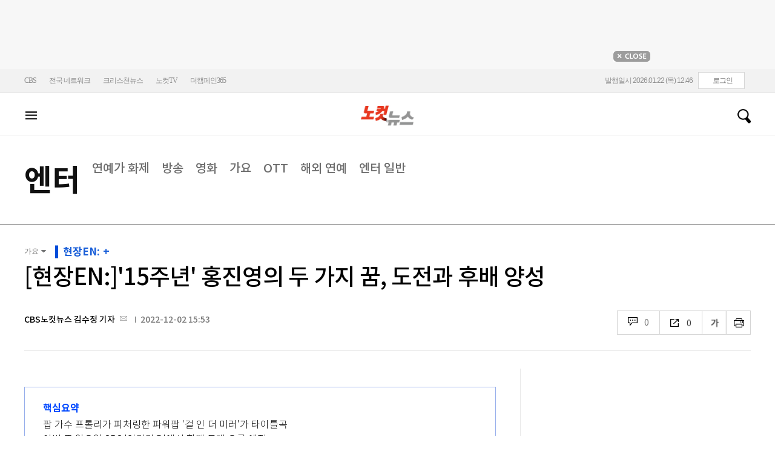

--- FILE ---
content_type: text/html; charset=utf-8
request_url: https://www.nocutnews.co.kr/news/5859072
body_size: 28085
content:

<!DOCTYPE html>
<html xmlns="http://www.w3.org/1999/xhtml" lang="ko">
<head><meta http-equiv="Content-Type" content="text/html; charset=utf-8" /><meta property="fb:pages" content="193441624024392" /><meta property="fb:app_id" content="489414577923131" /><meta property="og:site_name" content="노컷뉴스" /><meta name="google-site-verification" content="BUn3X2boK4DC8NAas8iCd9EngNf_rCVoW-ZS0X-J1f8" /><meta name="naver-site-verification" content="a0a7821d7b454398c3fc2c1f1fb784b37178ecae" /><meta name="dailymotion-domain-verification" content="dm1sk2ybj0xarz6sf" /><meta name="referrer" content="unsafe-url" />




<meta name="description" content="올해 4월 &#39;비바 라 비다&#39;(Viva La Vida)로 라틴 댄스곡을 선보인 홍진영이, 데뷔 15주년을 맞아 발매한 새 미니앨범 타이틀곡을 글로벌 프로젝트로 준비했다." /><meta property="og:url" content="https://www.nocutnews.co.kr/news/5859072" /><meta property="og:type" content="article" /><meta property="og:title" content="[현장EN:]&#39;15주년&#39; 홍진영의 두 가지 꿈, 도전과 후배 양성" /><meta property="og:description" content="올해 4월 &#39;비바 라 비다&#39;(Viva La Vida)로 라틴 댄스곡을 선보인 홍진영이, 데뷔 15주년을 맞아 발매한 새 미니앨범 타이틀곡을 글로벌 프로젝트로 준비했다." /><meta property="og:image" content="https://file2.nocutnews.co.kr/newsroom/image/2022/12/02/202212021528565662_0.jpg" /><meta property="og:locale" content="ko_KR" /><meta name="twitter:card" content="summary_large_image" /><meta name="twitter:url" content="https://www.nocutnews.co.kr/news/5859072" /><meta name="twitter:title" content="[현장EN:]&#39;15주년&#39; 홍진영의 두 가지 꿈, 도전과 후배 양성" /><meta name="twitter:description" content="올해 4월 &#39;비바 라 비다&#39;(Viva La Vida)로 라틴 댄스곡을 선보인 홍진영이, 데뷔 15주년을 맞아 발매한 새 미니앨범 타이틀곡을 글로벌 프로젝트로 준비했다." /><meta name="twitter:image" content="https://file2.nocutnews.co.kr/newsroom/image/2022/12/02/202212021528565662_0.jpg" /><meta name="article:section" content="엔터" /><meta name="article:section2" content="가요" /><meta name="article:published_time" content="2022-12-02T15:53:48.8200000" /><meta name="dable:item_id" content="5859072" /><meta name="dable:author" content="CBS노컷뉴스 김수정 기자" /><title>
	[현장EN:]'15주년' 홍진영의 두 가지 꿈, 도전과 후배 양성 - 노컷뉴스
</title><link rel="stylesheet" type="text/css" href="/css/basic.css" />
<link rel="stylesheet" type="text/css" href="/css/common2024.css" />
<link rel="stylesheet" type="text/css" href="/css/gnb2024.css" />
	<link rel="stylesheet" href="/css/swiper-bundle.min.css" />
<link rel="stylesheet" type="text/css" href="/css/slick.css" />

	<link href="/css/rightarea.css" rel="stylesheet" />
	<link href="/css/rightarea2024.css" rel="stylesheet" />



<link href="https://www.jqueryscript.net/css/jquerysctipttop.css" rel="stylesheet" type="text/css" />
<link rel="stylesheet" type="text/css" href="https://reply.nocutnews.co.kr/css/basic.css" />
<link rel="stylesheet" type="text/css" href="https://reply.nocutnews.co.kr/css/reply.css" />
<link rel="stylesheet" type="text/css" href="css/view.css" />

<link rel="canonical" href="https://www.nocutnews.co.kr/news/5859072" />
<link rel="alternate" media="only screen and (max-width: 640px)" href="https://m.nocutnews.co.kr/news/5859072" />



<link rel="amphtml" href="https://m.nocutnews.co.kr/news/amp/5859072" />




	<!-- Google tag (gtag.js) -->


<!-- Google Tag Manager -->
<script>(function (w, d, s, l, i) {
		w[l] = w[l] || []; w[l].push({
			'gtm.start':
				new Date().getTime(), event: 'gtm.js'
		}); var f = d.getElementsByTagName(s)[0],
			j = d.createElement(s), dl = l != 'dataLayer' ? '&l=' + l : ''; j.async = true; j.src =
				'https://www.googletagmanager.com/gtm.js?id=' + i + dl; f.parentNode.insertBefore(j, f);
	})(window, document, 'script', 'dataLayer', 'GTM-NLRH268');</script>
<!-- End Google Tag Manager -->

<script type="text/javascript">
	// Dable 스크립트 18.06.28
	(function (d, a, b, l, e, _) {
		d[b] = d[b] || function () { (d[b].q = d[b].q || []).push(arguments) }; e = a.createElement(l);
		e.async = 1; e.charset = 'utf-8'; e.src = '//static.dable.io/dist/plugin.min.js';
		_ = a.getElementsByTagName(l)[0]; _.parentNode.insertBefore(e, _);
	})(window, document, 'dable', 'script');
	dable('setService', 'nocutnews.co.kr');
	dable('sendLog');
</script>

<script type="text/javascript" src="/WebResource.axd?d=vk8OLjAtV5n4RTSkntTKLMOFXJqKGAveaiIcBu_LddYyzZyKctGn1MekGwXM0wJjQcJp-Z-IRlqpd-VZk7NAoSyivU77RsNMcmlOKD0tX1YV3t4Yh9FAXAanoHKFWXJ4CjaMRG2jbabws_OGWWJbodps6Ug1&t=639029531496439404"></script>
<script type="text/javascript" src="//code.jquery.com/jquery-1.12.0.min.js"></script>
<script type="text/javascript" src="//code.jquery.com/ui/1.11.4/jquery-ui.min.js"></script>
<script src="https://cdn.jsdelivr.net/npm/clipboard@1/dist/clipboard.min.js"></script>
<script type="text/javascript" src="/js/kakao.min.js"></script>
<script type="text/javascript" src="/WebResource.axd?d=CoYCds3a48pxw4hdcWCV_H7tm9j1nYMjJpxkdYvTE7M1wxeCL4YzcHV5trzFr5WU818_3NHUPcq6-Q-A-NezS_3AUgexlfMq8qxHptLv2BSvR2PVeFJOEjiLuvqowSVuqdAV71oNjPPpqJZBmey03ilhXQQ1&t=639029531496439404"></script>
<script type="text/javascript" src="/WebResource.axd?d=uwOdSAuA01rsLsJON_Q1bcfHMB1df1K8ZgSQa-g9Fk8ae3fPoEqQ7Gl8qR1t4aa8OYVijQOdAKp1L-Acfx6Ek-r9CAhZ_ouZennVSbFU58ZZdfdBuk4yO_l-uG-39YGf3VmpCt4jvVz7CJKuGcpk16NeW23dwXSXHPvOtKtIrbtc_n1g0&t=639029531496439404"></script>
<script type="text/javascript" src="/js/nocutnews-3.0.0.js"></script>
<script type="text/javascript" src="https://cms.nocutnews.co.kr/nocutnews/nnc_data.htm"></script>
<script type="text/javascript" src="https://cms.nocutnews.co.kr/nocutnews/facebook_poll_data.htm"></script>
<script type="text/javascript" src="https://cms.nocutnews.co.kr/nocutnews/extensive_data_v4.htm"></script>
<script type="text/javascript" src="https://cms.nocutnews.co.kr/nocutnews/videolive_data.js"></script>
<script src="/js/mobileh.js"></script>


<script src="/js/swiper-bundle.min.js"></script>
<script type="text/javascript" src="/js/slick.min.js"></script>

	
	<script type="text/javascript" src="/js/rightarea.js"></script>

<script type="text/javascript" src="//send.mci1.co.kr/delivery/js/32057708/23314335270" async></script>
<script type="application/javascript" src="//anymind360.com/js/17767/ats.js"></script>
<script type="text/javascript" src="https://content.jwplatform.com/libraries/lZCf5zks.js"></script>
<script type="text/javascript" src="/ad/js/criteo_cookie.js"></script>




<script type="text/javascript" src="/news/js/view.js?639046828136626560"></script>
<script type="text/javascript" src="https://cms.nocutnews.co.kr/nocutnews/special/election/presidential21/common_data.js?639046828136626560"></script>
<script type="text/javascript" src="https://www.gstatic.com/charts/loader.js"></script>
<script type="text/javascript" src="https://white.contentsfeed.com/RealMedia/ads/adstream_jx.ads/www.nocutnews.co.kr/article@Bottom2"></script>

<script type="text/javascript" src="https://cms.nocutnews.co.kr/nocutnews/rightarea_data_v5.js"></script>
<script type="text/javascript" src="https://cms.nocutnews.co.kr/nocutnews/main_data_v5.js"></script>

<script type = 'application/ld+json'>
[
{
"@context": "https://schema.org",
"@type": "NewsArticle",
"@id": "https://www.nocutnews.co.kr/news/5859072",
"mainEntityOfPage" : {
"@type": "WebPage" , 
"@id": "https://www.nocutnews.co.kr/news/5859072"
},
"articleSection": [
"엔터",
"가요"
],
"headline": "[현장EN:]&#39;15주년&#39; 홍진영의 두 가지 꿈, 도전과 후배 양성",
"image": {
 "@type": "ImageObject", 
 "@id": "https://file2.nocutnews.co.kr/newsroom/image/2022/12/02/202212021528565662_0.jpg", 
 "url": "https://file2.nocutnews.co.kr/newsroom/image/2022/12/02/202212021528565662_0.jpg", 
 "width": "710", 
 "height": "1066" 
},
"datePublished": "2022-12-02T15:53:48",
"dateModified": "2022-12-02T15:53:48",
"author" : {
 "@type": "Person", 
 "name": "CBS노컷뉴스 김수정 기자" 
},
"publisher": {
 "@type": "Organization", 
 "name": "노컷뉴스", 
"logo": {
 "@type": "ImageObject", 
 "url": "https://img.nocutnews.co.kr/nocut/v2/img/img_snsDefault_n.png", 
 "width": "211", 
 "height": "60" 
},
"sameAs": ["https://www.facebook.com/nocutnews", "https://twitter.com/nocutnews"] }, 
"description": "올해 4월 &#39;비바 라 비다&#39;(Viva La Vida)로 라틴 댄스곡을 선보인 홍진영이, 데뷔 15주년을 맞아 발매한 새 미니앨범 타이틀곡을 글로벌 프로젝트로 준비했다."
},
{
"@context": "https://schema.org",
"@type": "BreadcrumbList",
"itemListElement" : [{
"@type": "ListItem",
"position": 1,
"name": "홈",
"item": "https://www.nocutnews.co.kr"
},
{
"@type": "ListItem",
"position": 2,
"name": "엔터",
"item": "https://www.nocutnews.co.kr/news/entertainment"
},
{
"@type": "ListItem",
"position": 3,
"name": "가요",
"item": "https://www.nocutnews.co.kr/news/entertainment/list?c2=258"
},
{
"@type": "ListItem",
"position": 4,
"name": "[현장EN:]'15주년' 홍진영의 두 가지 꿈, 도전과 후배 양성",
"item": "https://www.nocutnews.co.kr/news/5859072"
}
]
}
</script>
</head>
<body>
<form method="post" action="./5859072" id="frmForm">
<div class="aspNetHidden">
<input type="hidden" name="__VIEWSTATE" id="__VIEWSTATE" value="[base64]/jNSwja7ErxBL18/tMTxhAlNMxone1XRwIWDW75WBxc1HGd+tRr1MiFCC5lMef4lSm5xEJU0DlVJCoiYHoHjVBXigWruhNjc2IB8pMbCGTZVy6ijWV4IDySFRGonCW3FDG/Kuyl9eWo2L2TJMii3C4Z/W3Saa6I3BQG61eUYkcGAqBap3L3WPrE7YJOlEeE7d1HQMjf5To3SgVfSnG2E05NonBr0Xro+Y5YXcDF/UYFiK1PNgiCmrUC3i9bFtvHrjkTTtCFyVYjgE2fOA1znJmaORPl0d6i/[base64]/RS9tCvVighz2ugaTL/xkPXeWSQSf1e3EPjlAVU5LQIQnEGDj+MdPYnuWQLiA1g93RT+XmrjfaOs5Ly4ZHN7SfJRi5y7/l6JsI+h55JXhpAuCZFXy9g8RCaokZcfnniqajUhe+mO4ijdmD8iRZr7gJ3h48l1sXNGNkivMkcCF47xtXU9czaTVXdCJXCGznVOKyf5iiVzhUSJQEu4XXKEP8e/Sj7LMNgbZ1T6RiHApjnfUnDV9/gEL6uGP/wMnnlMnBCNkdJ8kdWMPl592FF+xEx0vqKMinvYHoIxrGz9TgWr6z+g9riGvo0PuJPC34t/gnH+ERcbp2iR9oC8TJrGC9vFgr9P4C7NmiNn7iRu4CcAP5ua6Uxl80ZWxKPlr6+PDY6mVjSmZj91apTeYmeJJ9hijAdXZfDw+PWQR7MFopxbZMawoNO2yQQPqBevqE6FfqrPlJTP16XpegFmNkJmlqKAe97EvrNXOOjBWn3SWfvmTA+uW/UZfDgQ4n+Kz1XMqFWlH9wXWK1eLnR++KfPAgse6bxleDXGeTb37zhMsLp9F0XOMfPU0TdwsYC3G0ja97REbQAYqmAlGHnSf1QioNEWqNALFtVXtRRHjUehsdkQz8JFSXo2ioB7HIf8nGp3kuVpkazl/pi0QSW/4xbVwH7b8Q0BZJjZ1jctqzEgtsSNgDuu5F4BLaSGWq5FmP2v9wpQLyKbllRCAtzZ51ekrysH0kxAcPmBlUep0Ty7oYnnP23zg9GTR5ZFraVGcz5Yhaw36Sj392cXixHtrrx3YxmWEJQxkafdE5KsHC/CYgdblKEjNfsdcnXvILoIn770LMzwDglAoHoqiQ4UJKQe2iGj4D3oVO7YvPzarWDb53/QsgIKg5ACgOzvzYESa/oci5gqKAZCElS3kl0YA9FwmNayk/D/J+JBOokaGpAccj9VSSi/GD1i+f8oDBwWcLu2t/huRm245F/Gc+L3CYjk4J1vLz1ItoVXLF6HizHgwJRUEDMrI2j9syfRSF3FL7RBxq8uMjxeuJVZWx04oBiCWscdrNf7WoJte7JD2lQjGj+BnJCKspku2SZLSsan4XOc8ynISPAich7l5cCre3e9v/q1OhrYREbNYudsM8YoANDaR3yAIXUz1b2ZV3yak30bmVnc/6G0LC8nk9BHD1y+/Hqy1rxUULM6ls/SHvUTXhjkLYmZa5XL61DM1Lp1p1ZjtbetTvOYpe1m/G+1gftiwzQQSmejsbwBHD6awVCRsiVef7FBN4ZPKzValSIjFDKY/JXyLdbRDKRyZ6Pjx1CDm/wJuGIfc/TUhO06vSNFSpWvBNrWqwvh6gzowiekP/xi2igR03XVFVDMSCTcDkIU8mxfV/t5+fs/[base64]/2a0oGo8BukihYF5ejwA6qTSpQj0tTt/480mFyeFhjG+y/UtgE1wa23GBksbs4a+fG91oxM/YWIBreF8Cyz7DMOsGfppBeOlGXg/QT7S22M9q7sQOZ8qOfxgkb4RjWmS9n6llZQQKLlZ0EWJ4nj2CUrRYish6Q//EB3zHcBGI+tu2hwLIo7QLMpK+9ZtIiNE1Cq4Cxfj7O7TAPECApEysMJSJx+/rDl+kRpRenkZCE4L1L3RgICsojuB/WUUsyhRqRqAyyiyOjikDUuIlgXWYJ8VsBDKP/g4BIMleM0i69OKvb7v4FV/QlVpWA33zmdeOIuJ8ZLyu+SgG9A3Z8+pcU2+byF7CCcbTjEQ1G/oLwCWeBJ6oKWnU/FfooeMlRpB+Xvf8Du8+nb/H4d2t/0VnDXNLPbFuYEuGbGrJxMmjZFmKqTEO1aZCGHwyuxjijYKrlTJXJ8F4Oa4oM42QcyB2mMBk5fFAOIyZojnZEFHMVz2y39/iSqF5NR/[base64]/Qg2m2ghjK4R79mn3Bri5aJLoCZQCVxusGCdNFzieGHPQ5koGKyt/TgVOvB0r59iIU3fukv0RXSqineZZy9Cq/fVI0SgFssqx8VN0Z2jYVxiqTvLzQk0QHaawYr72HZyQBS" />
</div>


<script type="text/javascript">
//<![CDATA[
_Page.news.preview = false;
_Page.news.index = 5859072;
_Page.news.replyOnly = false;
_Page.news.title = "[현장EN:]\u002715주년\u0027 홍진영의 두 가지 꿈, 도전과 후배 양성";
_Page.news.shorturl = "http://cbs.kr/UZB4Vp";
_Page.news.data.wcf = "https://wcf.nocutnews.co.kr";
_Page.news.data.category = "entertainment";
_Page.news.magnification.data.items = [{"index":3101645,"usable":1,"caption":"가수 홍진영이 2일 오후 2시 서울 강남구 일지아트홀에서 미니 2집 '컬러 무드' 쇼케이스를 열었다. 아이엠에이치엔터테인먼트 제공","image":{"url":"https:\/\/file2.nocutnews.co.kr\/newsroom\/image\/2022\/12\/02\/202212021528565662_0.jpg","fileSize":574287,"mimeType":"image\/jpeg","originName":"202212021528565662_0.jpg","height":"1066px","width":"710px"},"type":127},{"index":3101646,"usable":1,"caption":"왼쪽부터 홍진영, 프롤리. 아이엠에이치엔터테인먼트 제공","image":{"url":"https:\/\/file2.nocutnews.co.kr\/newsroom\/image\/2022\/12\/02\/202212021531351008_0.jpg","fileSize":278267,"mimeType":"image\/jpeg","originName":"202212021531351008_0.jpg","height":"473px","width":"710px"},"type":127},{"index":3101647,"usable":1,"caption":"홍진영과 프롤리가 '걸 인 더 미러' 무대를 선보이고 있다. 아이엠에이치엔터테인먼트 제공","image":{"url":"https:\/\/file2.nocutnews.co.kr\/newsroom\/image\/2022\/12\/02\/202212021532011213_0.jpg","fileSize":274065,"mimeType":"image\/jpeg","originName":"202212021532011213_0.jpg","height":"473px","width":"710px"},"type":127}]
_Page.news.subcategory.data.index = 258
_Page.news.subcategory.data.items = [{"index":255,"title":"연예가 화제","usable":1,"code":"60800020","sequence":1,"type":2},{"index":256,"title":"방송","usable":1,"code":"60800030","sequence":2,"type":2},{"index":257,"title":"영화","usable":1,"code":"60800040","sequence":3,"type":2},{"index":258,"title":"가요","usable":1,"code":"60800050","sequence":4,"type":2},{"index":259,"title":"해외 연예","usable":1,"code":"60800060","sequence":5,"type":2},{"index":656,"title":"OTT","usable":1,"code":"ott","sequence":5,"type":2},{"index":260,"title":"엔터 일반","usable":1,"code":"60800010","sequence":6,"type":2}]
_TRK_PN = "노컷";
_TRK_CP = "엔터";
_Data.sites.nocut.login = "https://member.nocutnews.co.kr/login";
MobileHandler('https://m.nocutnews.co.kr');
_Page.clientId = "e48501d1-c4ea-4330-88a1-5c3e063505f7";
_Page.share.list.sns.kakao.apiKey = "439f10174b0dab64f4520b0bdecfe66a";
_Page.data.imageResize = false;
_Data.sites.nocut.login = "https://member.nocutnews.co.kr/login";
_Data.sites.nocut.photo = "https://photo.nocutnews.co.kr";
_Data.sites.nocut.v = "https://www.nocutnews.co.kr/nocutv/";
//]]>
</script>

<div class="aspNetHidden">

	<input type="hidden" name="__VIEWSTATEGENERATOR" id="__VIEWSTATEGENERATOR" value="B69F4D26" />
</div>
	
	


	<img id="imgNewsImage" src="" style="display: none" />
	<div id="test" style="display:none">

</div>
	
		
		<div class="ad_top1">
			<div>
				<iframe src='//white.contentsfeed.com/RealMedia/ads/adstream_sx.ads/www.nocutnews.co.kr/main@x14'
					width='728' height='90' frameborder='0' marginwidth='0' marginheight='0' scrolling='no'
					leftmargin='0' topmargin='0'></iframe>
				<p>
					<a href="javascript:;">
						<img src="//img.nocutnews.co.kr/nocut/main/ban_close.jpg" alt="탑배너 닫기" /></a>
				</p>
			</div>
		</div>
	
	
	
	
		
		<!-- TargetPushAD_노컷뉴스 -->
		
		<!--// TargetPushAD_노컷뉴스 -->
	
	
	
		
		<script type="text/javascript" src="//white.contentsfeed.com/RealMedia/ads/adstream_jx.ads/www.nocutnews.co.kr/article@x16"></script>
	
	
	



	
	<div id="pnlWrap" class="wrap">
	
		
	
			<div id="pnlHeader" class="header st2 type3">
		
	

	<div class="thin_nav">
		<ul class="box">
			<li><a href="https://www.cbs.co.kr" target="_blank">CBS</a></li>
			<li class="hd_network_local">
				<a class="btn" href="javascript:;">전국 네트워크</a>
				<div class="layerbox">
					<ul>
						<li class="net_local">
							<p>
								<a target="_blank" href="https://gw.nocutnews.co.kr">강원</a>
								<a target="_blank" href="https://gn.nocutnews.co.kr">경남</a>
								<a target="_blank" href="https://gj.nocutnews.co.kr">광주</a>
								<a target="_blank" href="https://dg.nocutnews.co.kr">대구</a>
								<a target="_blank" href="https://dj.nocutnews.co.kr">대전</a>
								<a target="_blank" href="https://bs.nocutnews.co.kr">부산</a>
								<a target="_blank" href="https://yd.nocutnews.co.kr">영동</a>
								<a target="_blank" href="https://us.nocutnews.co.kr">울산</a>
								<a target="_blank" href="https://jn.nocutnews.co.kr">전남</a>
								<a target="_blank" href="https://jb.nocutnews.co.kr">전북</a>
								<a target="_blank" href="https://jeju.nocutnews.co.kr">제주</a>
								<a target="_blank" href="https://cj.nocutnews.co.kr">청주</a>
								<a target="_blank" href="https://ph.nocutnews.co.kr">포항</a>
							</p>
						</li>
					</ul>
					<a class="btn_close" href="javascript:;" title="닫기">닫기</a>
				</div>
			</li>
			<li><a href="https://christian.nocutnews.co.kr" target="_blank">크리스천뉴스</a></li>
			
			<li><a href="//www.youtube.com/@NocutTV1" target="_blank">노컷TV</a></li>
			<li><a href="//www.thecampaign365.com" target="_blank">더캠페인365</a></li>
			<li class="loginframe">
				<iframe id="ifrLogin" width="500" height="40" src="/common/loginframe.aspx?639046828136626560"
					marginwidth="0" marginheight="0" frameborder="0" scrolling="no"></iframe>
			</li>

		</ul>
	</div>

	<div class="box head_b">

		
				
				<p class="logo_h" title="대한민국 중심언론 노컷뉴스">
					<a class="" href="/">노컷뉴스</a>
				</p>
				<div class="view_h2">
					<h2>[현장EN:]'15주년' 홍진영의 두 가지 꿈, 도전과 후배 양성</h2>
					<ul class="v_g">
						<li id="Li1" class="txt r_b">
							<a class="reply_b" href="#">
								<span id="spnReplyCount1">0</span>
							</a>
						</li>
						<li class="txt sns_b">
							<em>0</em>
							<div class="snsbox">
								<button class="sns_f" title="페이스북">페이스북</button>
								<button class="sns_t" title="트위터">트위터</button>
								<button class="sns_b" title="밴드">밴드</button>
								<button class="sns_k" title="카카오톡">카카오톡</button>
								<button class="sns_u" title="URL">URL</button>

								
							</div>
						</li>
						<li>
							<div class="f_wrap">
								<div class="btn_font">
									폰트사이즈
								<div class="font_b">
									<button class="btn_minus" title="작게보기">-</button>
									<button class="btn_plus" title="크게보기">+</button>
									
								</div>
								</div>
							</div>
						</li>
						<li>
							<button class="btn_print" title="인쇄">인쇄</button>
							
						</li>
					</ul>
				</div>
			

		
		<p class="h_live_bt" style="display: none;"><a href="#" target="_blank">LIVE</a></p>
		
		
		<div class="head_adl">
			<iframe src='//white.contentsfeed.com/RealMedia/ads/adstream_sx.ads/www.nocutnews.co.kr/main@Top1'
				width='283' height='80' frameborder='0' marginwidth='0' marginheight='0' scrolling='no'
				leftmargin='0' topmargin='0'></iframe>

		</div>
	
		
		
		<div class="head_adr2">
			<iframe src='//white.contentsfeed.com/RealMedia/ads/adstream_sx.ads/www.nocutnews.co.kr/article@Top1'
				width='283' height='80' frameborder='0' marginwidth='0' marginheight='0' scrolling='no'
				leftmargin='0' topmargin='0'></iframe>
		</div>
	

	</div>

	
	<div id="gnb" class="gnb" tabindex="-1">
		<div class="box">
			<span class="btn_allview" title="전체"></span>
			<ul class="nav">
				
				<li id="liPolitics"><a href="/news/politics">
					정치</a></li>
				<li id="liSociety"><a href="/news/society">
					사회</a></li>
				<li id="liLocal"><a href="/news/area">
					전국</a></li>
				<li id="liPolicy"><a href="/news/policy">
					정책</a></li>
				<li id="liEconomy"><a href="/news/economy">
					경제</a></li>
				<li id="liIT"><a href="/news/industry">
					산업</a></li>
				<li id="li2"><a href="/news/world">
					국제</a></li>
				<li id="liOpinion"><a href="/news/opinion">
					오피니언</a></li>
				<li id="liCulture"><a href="/news/life">
					라이프</a></li>
				<li id="liEntertainment" class=" sel"><a href="/news/entertainment">
					엔터</a></li>
				<li id="liSports"><a href="/news/sports">
					스포츠</a></li>
				<li><a href="https://photo.nocutnews.co.kr" target="_blank">포토</a></li>
				<li><a href="/subscribe/">구독</a></li>
			</ul>
			
			<div class="scbox_wrap">
				<div class="s_b">
					<p class="search_b">
						
						<input type="text" maxlength="20" />
						<a href="#" class="btn_del" style="display: none;">삭제</a>
						<a id="btn_search" href="https://search.nocutnews.co.kr/?q=">검색</a>
					</p>
					
					<div class="scbox" style="display: none;">
						<ul class="sclist">
							
						</ul>
						<a href="#" class="autoact">자동완성 끄기</a>
					</div>
				</div>
			</div>
		</div>
		
	</div>
	
	

<div class="allmenu">
	<div class="box">
		<ul>
			
					<li>
						<strong><a href="/news/politics">정치</a></strong>
						<ul>
								<li><a href="/news/politics/list?c2=184">청와대</a></li>
							
								<li><a href="/news/politics/list?c2=187">국방/외교</a></li>
							
								<li><a href="/news/politics/list?c2=188">통일/북한</a></li>
							
								<li><a href="/news/politics/list?c2=185">국회/정당</a></li>
							
								<li><a href="/news/politics/list?c2=495">선거</a></li>
							
								<li><a href="/news/politics/list?c2=183">정치 일반</a></li>
							</ul>
					</li>
				
					<li>
						<strong><a href="/news/society">사회</a></strong>
						<ul>
								<li><a href="/news/society/list?c2=193">사건/사고</a></li>
							
								<li><a href="/news/society/list?c2=194">법조</a></li>
							
								<li><a href="/news/society/list?c2=198">인물</a></li>
							
								<li><a href="/news/society/list?c2=197">날씨/환경</a></li>
							
								<li><a href="/news/society/list?c2=200">사회 일반</a></li>
							</ul>
					</li>
				
					<li>
						<strong><a href="/news/policy">정책</a></strong>
						<ul>
								<li><a href="/news/policy/list?c2=643">총리실</a></li>
							
								<li><a href="/news/policy/list?c2=644">교육</a></li>
							
								<li><a href="/news/policy/list?c2=645">노동</a></li>
							
								<li><a href="/news/policy/list?c2=646">보건/의료</a></li>
							
								<li><a href="/news/policy/list?c2=647">인권/복지</a></li>
							
								<li><a href="/news/policy/list?c2=648">경제정책</a></li>
							
								<li><a href="/news/policy/list?c2=649">정책 일반</a></li>
							</ul>
					</li>
				
					<li>
						<strong><a href="/news/economy">경제</a></strong>
						<ul>
								<li><a href="/news/economy/list?c2=208">금융/증시</a></li>
							
								<li><a href="/news/economy/list?c2=455">경제 일반</a></li>
							</ul>
					</li>
				
					<li>
						<strong><a href="/news/industry">산업</a></strong>
						<ul>
								<li><a href="/news/industry/list?c2=527">기업/산업</a></li>
							
								<li><a href="/news/industry/list?c2=528">생활경제</a></li>
							
								<li><a href="/news/industry/list?c2=529">자동차</a></li>
							
								<li><a href="/news/industry/list?c2=530">부동산</a></li>
							
								<li><a href="/news/industry/list?c2=531">취업/직장인</a></li>
							
								<li><a href="/news/industry/list?c2=249">IT/과학</a></li>
							
								<li><a href="/news/industry/list?c2=576">비즈인물</a></li>
							
								<li><a href="/news/industry/list?c2=532">산업 일반</a></li>
							</ul>
					</li>
				
					<li>
						<strong><a href="/news/world">국제</a></strong>
						<ul>
								<li><a href="/news/world/list?c2=244">아시아/호주</a></li>
							
								<li><a href="/news/world/list?c2=245">미국/중남미</a></li>
							
								<li><a href="/news/world/list?c2=246">유럽/러시아</a></li>
							
								<li><a href="/news/world/list?c2=247">중동/아프리카</a></li>
							
								<li><a href="/news/world/list?c2=457">해외토픽</a></li>
							
								<li><a href="/news/world/list?c2=243">국제 일반</a></li>
							</ul>
					</li>
				
					<li>
						<strong><a href="/news/opinion">오피니언</a></strong>
						<ul>
								<li><a href="/news/opinion/list?c2=284">기자수첩</a></li>
							
								<li><a href="/news/opinion/list?c2=283">사설/시론/칼럼</a></li>
							
								<li><a href="/news/opinion/list?c2=288">노컷만평</a></li>
							
								<li><a href="/news/opinion/list?c2=483">기고</a></li>
							</ul>
					</li>
				
					<li>
						<strong><a href="/news/life">라이프</a></strong>
						<ul>
								<li><a href="/news/life/list?c2=263">공연/전시</a></li>
							
								<li><a href="/news/life/list?c2=265">여행/레저</a></li>
							
								<li><a href="/news/life/list?c2=266">책/학술</a></li>
							
								<li><a href="/news/life/list?c2=267">패션/뷰티</a></li>
							
								<li><a href="/news/life/list?c2=268">생활/건강</a></li>
							
								<li><a href="/news/life/list?c2=269">종교</a></li>
							
								<li><a href="/news/life/list?c2=270">미디어</a></li>
							
								<li><a href="/news/life/list?c2=271">라이프 일반</a></li>
							</ul>
					</li>
				
					<li>
						<strong><a href="/news/entertainment">엔터</a></strong>
						<ul>
								<li><a href="/news/entertainment/list?c2=255">연예가 화제</a></li>
							
								<li><a href="/news/entertainment/list?c2=256">방송</a></li>
							
								<li><a href="/news/entertainment/list?c2=257">영화</a></li>
							
								<li><a href="/news/entertainment/list?c2=258">가요</a></li>
							
								<li><a href="/news/entertainment/list?c2=656">OTT</a></li>
							
								<li><a href="/news/entertainment/list?c2=259">해외 연예</a></li>
							
								<li><a href="/news/entertainment/list?c2=260">엔터 일반</a></li>
							</ul>
					</li>
				
					<li>
						<strong><a href="/news/sports">스포츠</a></strong>
						<ul>
								<li><a href="/news/sports/list?c2=220">야구</a></li>
							
								<li><a href="/news/sports/list?c2=221">축구</a></li>
							
								<li><a href="/news/sports/list?c2=222">농구</a></li>
							
								<li><a href="/news/sports/list?c2=517">배구</a></li>
							
								<li><a href="/news/sports/list?c2=223">골프</a></li>
							
								<li><a href="/news/sports/list?c2=458">e스포츠</a></li>
							
								<li><a href="/news/sports/list?c2=219">스포츠 일반</a></li>
							
								<li><a href="/news/sports/list?c2=574">해외야구</a></li>
							
								<li><a href="/news/sports/list?c2=575">해외축구</a></li>
							</ul>
					</li>
				
			
			
			
			
			<li class="w100 border_t1">
				<strong><a href="">전국</a></strong>
				
					
						<span><a href="/news/area/list?c2=227">경인</a>
						</span>
					
						<span><a href="/news/area/list?c2=233">강원</a>
						</span>
					
						<span><a href="/news/area/list?c2=237">경남</a>
						</span>
					
						<span><a href="/news/area/list?c2=230">광주</a>
						</span>
					
						<span><a href="/news/area/list?c2=228">대구</a>
						</span>
					
						<span><a href="/news/area/list?c2=234">대전</a>
						</span>
					
						<span><a href="/news/area/list?c2=229">부산</a>
						</span>
					
						<span><a href="/news/area/list?c2=235">영동</a>
						</span>
					
						<span><a href="/news/area/list?c2=240">울산</a>
						</span>
					
						<span><a href="/news/area/list?c2=239">전남</a>
						</span>
					
						<span><a href="/news/area/list?c2=231">전북</a>
						</span>
					
						<span><a href="/news/area/list?c2=236">제주</a>
						</span>
					
						<span><a href="/news/area/list?c2=232">청주</a>
						</span>
					
						<span><a href="/news/area/list?c2=238">포항</a>
						</span>
					
						<span><a href="/news/area/list?c2=226">전국 일반</a>
						</span>
					
			</li>
			<li class="w100 ">
				<strong><a href="/news/list">최신기사</a></strong>
				<strong><a href="/issue/hotissue/">핫이슈</a></strong>
				<strong><a href="/issue/theme/">스페셜</a></strong>
				<strong><a href="/issue/plan/">기획</a></strong>
				<strong><a href="https://photo.nocutnews.co.kr/">포토</a></strong>
				<strong><a href="/jebo/write.aspx">제보</a></strong>
				<strong><a href="/subscribe/">구독</a></strong>
			</li>
			<li class="w100">
				<strong><a href="/nocutv/">노컷브이</a></strong>
				<strong><a href="/itsreal/">노컷체크</a></strong>
				<strong><a href="/story/">인터랙티브</a></strong>
				<strong><a href="/timeline/">타임라인</a></strong>
				<strong><a href="/podcast/">팟캐스트</a></strong>
				
				<strong><a href="/creal/">씨리얼</a></strong>
				<strong><a href="//www.youtube.com/@NocutTV1" target="_blank">노컷TV</a></strong>
			</li>
		</ul>
		<button type="button" class="btn_layer_close" title="닫기">닫기</button>
		
	</div>
</div>


	</div>


<div class="list_gnb">
	<ul class="head_subtit">		
		
				<li class="tit_m10"><strong><a href="/news/entertainment">
					엔터</a></strong>
					<p>
							<a data-index="255" href="/news/entertainment/list?c2=255">
								연예가 화제</a>
						
							<a data-index="256" href="/news/entertainment/list?c2=256">
								방송</a>
						
							<a data-index="257" href="/news/entertainment/list?c2=257">
								영화</a>
						
							<a data-index="258" href="/news/entertainment/list?c2=258">
								가요</a>
						
							<a data-index="656" href="/news/entertainment/list?c2=656">
								OTT</a>
						
							<a data-index="259" href="/news/entertainment/list?c2=259">
								해외 연예</a>
						
							<a data-index="260" href="/news/entertainment/list?c2=260">
								엔터 일반</a>
						</p>
					
				</li>
			
	</ul>
</div>





		


	<div id="pnlContainer" class="container">
		
		<div class="con_col2th">
			
	<div id="pnlViewTop" class="view_top">
			
		<div class="sub_group" id="divSubCategory">
			<p>
				<a id="hlCategory" title="엔터" href="/news/entertainment" style="display: none;">엔터</a>
				<strong>가요</strong>
			</p>
			<ul class="hidd"></ul>
		</div>
		
		<div id="pnlIssueTop" class="top_issue">
				
			<h3 class="st1"><a id="lbIssueTop" href="/issue/theme/18764?c=7">현장EN:</a></h3>
		
			</div>
		<div class="h_info">
			
			<h1>[현장EN:]'15주년' 홍진영의 두 가지 꿈, 도전과 후배 양성</h1>
			<ul class="bl_b">
				<li class='email'>
	<a href='https://www.nocutnews.co.kr/reporter/1011'>CBS노컷뉴스 김수정 기자</a>
	<a class='e_ico' href='mailto:eyesonyou@cbs.co.kr'>메일보내기</a>
</li>

				<li>2022-12-02 15:53</li>
			</ul>
			<div class="sub_group2">
				
				
				<div class="s_box">
					<ul class="view_tab">
						
						<li id="reply" class="txt txt_2">
							<a class="reply_b" href="5859072.re">
								<span id="spnReplyCount2"></span>
							</a>
						</li>
						<li class="txt txt_3">
							<em>0</em>
							<div class="snsbox">
								<button type="button" class="sns_f" aria-label="페이스북">페이스북</button>
								<button type="button" class="sns_t" aria-label="트위터">트위터</button>
								<button type="button" class="sns_b" aria-label="밴드">밴드</button>
								<button type="button" class="sns_k" aria-label="카카오톡">카카오톡</button>
								<button type="button" class="sns_u" aria-label="URL">URL</button>
								
							</div>
						</li>
						
							<li class="ph_b">
								<div class="f_wrap">
									<div class="btn_font">
										폰트사이즈
									<div class="font_b">
										<button type="button" class="btn_minus" aria-label="작게보기">-</button>
										<button type="button" class="btn_plus" aria-label="크게보기">+</button>
										
									</div>
									</div>
								</div>
								<button type="button" class="btn_print" aria-label="인쇄"></button>
								
							</li>
						
					</ul>
				</div>
			</div>
		</div>
	
		</div>
	<div class="con_l">	
	
	<div class="content">
		
		<div id="pnlViewBox" class="viewbox">
			
			
			<div class='summary_l' data-type='summary' ><div><strong>핵심요약</strong><p>팝 가수 프롤리가 피처링한 파워팝  '걸 인 더 미러'가 타이틀곡<br />이번 주 일요일 SBS '인기가요'에서 함께 무대 오를 예정<br />내년 해외 공연 계획 중 "기회가 왔을 때 보여줘야 한다는 생각"<br />"트로트 버릴 생각 전혀 없어" 강조</p></div></div>

			
			

			
			<div id="pnlContent" itemprop="articleBody">
				
			<span class="fr-img-space-wrap fr-deletable news-image fr-img-caption fr-fic fr-dib" data-id="473726cd-542f-4e5b-b2ff-ab9d9423c1a3" style="width: 710px;"><span class="fr-img-wrap"><img src="https://file2.nocutnews.co.kr/newsroom/image/2022/12/02/202212021528565662_0.jpg" alt="가수 홍진영이 2일 오후 2시 서울 강남구 일지아트홀에서 미니 2집 '컬러 무드' 쇼케이스를 열었다. 아이엠에이치엔터테인먼트 제공" class="fr-fic fr-dib"><span class="fr-inner">가수 홍진영이 2일 오후 2시 서울 강남구 일지아트홀에서 미니 2집 '컬러 무드' 쇼케이스를 열었다. 아이엠에이치엔터테인먼트 제공</span></span><iframe src="//io1.innorame.com/imp/vAg3DAw4p1Dr.iframe" width="100%" height="50" allowtransparency="true" marginwidth="0" marginheight="0" hspace="0" vspace="0" frameborder="0" scrolling="no" style="width: 320px; min-width: 100%; margin-top:10px;"></iframe></span>올해 4월 '비바 라 비다'(Viva La Vida)로 라틴 댄스곡을 선보인 홍진영이, 데뷔 15주년을 맞아 발매한 새 미니앨범 타이틀곡을 글로벌 프로젝트로 준비했다. 미국 라디오 방송 섭외 1순위로 꼽히는 떠오르는 팝 스타 프롤리가 함께한 '걸 인 더 미러'(Girl In The Mirror)로 컴백했다. 미국 빌보드 차트에도 진입했으면 좋겠다는 바람을 전했다.<br><br><div style="text-align: right; width: 250px; float: right; margin: 0px 0px 0px 15px; ">
			<iframe src='//white.contentsfeed.com/RealMedia/ads/adstream_sx.ads/www.nocutnews.co.kr/article@x08' width='250' height='250' frameborder='0' marginwidth='0' marginheight='0' scrolling='no' leftmargin='0' topmargin='0'></iframe>
		</div>2일 오후 2시, 서울 강남구 일지아트홀에서 홍진영의 15주년 미니앨범 '컬러 무드'(Color Mood) 발매 쇼케이스가 MC 김가영의 진행으로 열렸다. 홍진영은 타이틀곡 '걸 인 더 미러'와 수록곡 '니가 있었다' 무대를 선보였다. '걸 인 더 미러'에 참여한 프롤리는 함께 무대를 꾸미는 것은 물론 본인 데뷔곡 '하드 보이'(Hard Boy) 무대도 따로 선보여 눈길을 끌었다.<br><br>'걸 인 더 미러'는 멜로디 훅, 에너지 넘치는 연주, 경쾌한 사운드 음악을 표현한 파워팝 장르다. 메인 훅 부분에 현악기의 강력한 마르카토 기법이 돋보인다. 홍진영은 "지금 우리는 스스로를 나약하고 초라하다고 느낄 수 있지만, 결국 동경하던 모습은 이미 나 자신에게 있으며 그만큼 스스로를 사랑하는 메시지를 전하고 싶었다"라며 "무거워 보이면서도 팝 장르의 강한 힘을 가진 곡"이라고 소개했다.<br><br>'걸 인 더 미러'는 디즈니뮤직 퍼블리싱팀 전속 작곡가인 싱어송라이터 노에미 르그랑이 프로듀서 겸 공동 작곡가로 참여했다. 노에미 르그랑은 "현재의 한계를 깨부수고, 자신이 그려낸 이상적인 자신의 모습에 점점 다가가려는 진취적인 모습을 그려내는 곡의 캐릭터를 완성해가는 홍진영과 프롤리의 보이스가 환상적"이라고 평했다.<br><br>트로트 가수로 사랑받은 홍진영이 파워팝이라는 장르의 영어 신곡을 낸 까닭은 무엇일까. 그는 "제가 해외 작곡가분들이랑 연락이 닿을 일도, 같이 일할 일도 없었는데 ('비바 라 비다' 발매 후) 정말 좋은 분들께서 연락해 주셔서 15주년 기념이니까 같이해 보는 게 어떨까 의견 주셔서 전 너무 감사히 이렇게 진행하게 됐다"라고 말했다.<br><br><span class="fr-img-space-wrap fr-deletable news-image fr-img-caption fr-fic fr-dib" data-id="77e0eb10-7e30-4b03-9ecd-6e85afce1fba" style="width: 710px;"><span class="fr-img-wrap"><img src="https://file2.nocutnews.co.kr/newsroom/image/2022/12/02/202212021531351008_0.jpg" alt="왼쪽부터 홍진영, 프롤리. 아이엠에이치엔터테인먼트 제공" class="fr-fic fr-dib"><span class="fr-inner">왼쪽부터 홍진영, 프롤리. 아이엠에이치엔터테인먼트 제공</span></span></span>두 번 만에 마칠 만큼 녹음 과정도 수월했다. 홍진영은 "해외 작곡가분들이 굉장히 긍정적으로 봐주신다. 어떤 걸 해도 무조건 '굳'(Good) '원더풀'(Wonderful) 해 주셔서 너무 즐겁게 작업했던 것 같다. 제가 원어민이 아니어서 미국분들, 외국 분들이 이 노래 들을 때 거부감 없을까 해서 영어 선생님 대동해서 녹음했고, 녹음 파일 계속 들으면서 작곡가에게 조금이라도 거슬리는 부분이나 발음 안 좋은 부분 있으면 재녹음하겠다고 했다. 괜찮다고 하셔서 녹음을 두 번 하고 끝이 났다. 한국이나 한국 아티스트에 대해 프로듀서들도 굉장히 인정을 많이 해 주시는 것 같다"라고 설명했다.<br><br>팬들에게 기대하는 반응이 있는지 묻자, 홍진영은 "'왜 팝일까?' '언밸런스한 느낌이지 않을까?' 하고 많은 분들이 혼란스러워하지 않을까 싶었다. 최대한 제 색깔을 많이 버리지 않고 최대한 담으려고 노력하면서 신경 썼다. 제 색을 버리려고 하지 않는 걸, 프로듀서들도 안 좋게 생각하지 않더라"라며 "새로운 도전이고, 그 도전을 쉽게 시작한 건 아니었지만 예쁘게 봐주셨으면 좋겠다"라고 바랐다.<br><br>이번 곡은 팝 가수 프롤리가 피처링했다. 데뷔곡 '하드 보이'의 팬이었던 홍진영의 러브콜로 둘의 협업이 이루어졌다. 프롤리는 "처음 홍진영씨가 연락했을 때 되게 설렜고 (그간 발표한) 음악도 새롭고 신기해서 관심이 갔다. 장르가 달라서 컬래버레이션 하는 데 기대가 많이 됐다"라고 말했다.<br><br>프롤리는 홍진영 첫인상에 관해 "사람이 너무 친절하고 밝고 잘해주셔서 딱딱함, 어색함, 압박감 등을 전혀 느끼지 않고 되게 편하게 작업했다"라고 답했다. 한국에 꼭 와보고 싶었고 한국에서 해 보고 싶은 것도 여러 가지였는데 이미 버킷리스트 중 몇 가지를 이뤘다는 프롤리는 어제는 홍진영과 함께 포토 부스에서 사진을 찍었고 '프렌치토스트'라는 소재로 즉석에서 곡을 만들었다고 부연했다.<br><br>영어 버전으로만 낸 것은 작곡가 의견이었다. 국내 음악방송인 SBS '인기가요'에도 출연하는 만큼 한국어 버전 계획은 없었냐는 질문에 홍진영은 "작곡가분이 '팝으로만 냈으면 좋겠다'고 하셨다. '걸 인 더 미러' 곡 자체가 이 느낌만 있으면 좋겠다고 하더라. 한국어가 섞이면 곡이 분산될 것 같다는 생각이 있으셨나 보다. 그래서 그렇게 됐다"라고 전했다.<br><br><span class="fr-img-space-wrap fr-deletable news-image fr-img-caption fr-fic fr-dib" data-id="3b60043c-9328-4744-bd9e-e6c5e002e69a" style="width: 710px;"><span class="fr-img-wrap"><img src="https://file2.nocutnews.co.kr/newsroom/image/2022/12/02/202212021532011213_0.jpg" alt="홍진영과 프롤리가 '걸 인 더 미러' 무대를 선보이고 있다. 아이엠에이치엔터테인먼트 제공" class="fr-fic fr-dib"><span class="fr-inner">홍진영과 프롤리가 '걸 인 더 미러' 무대를 선보이고 있다. 아이엠에이치엔터테인먼트 제공</span></span></span>지난 4월 발표한 '비바 라 비다'로 미국 빌보드 '월드 디지털 송 세일즈' 차트 9위, 아이튠즈 미국 전체 장르 90위권 진입 등을 이룬 홍진영. 이번에도 빌보드 차트 진입을 목표로 하는지 묻자, 홍진영은 "(순위에) 올랐으면 좋겠는데 (빌보드가) 쉽게 말할 수 있는 차트가 아니다 보니까 그래도 만약에 다시 하게 된다면 정말 기쁠 것 같다"라고 답했다.<br><br>홍진영은 '걸 인 더 미러' 발매에 그치지 않고 활동 영역을 글로벌로 넓힐 예정이다. 그는 "아직 계약서 쓴 건 아니"라면서도 "콘서트나 미주 투어를 얘기하고 있다. 내년에 콘서트를 하게 되지 않을까"라고 귀띔했다.<br><br><div style="text-align: right; width: 250px; float: right; margin: 0 0px 0px 15px;">
			<iframe src='//white.contentsfeed.com/RealMedia/ads/adstream_sx.ads/www.nocutnews.co.kr/article@x42' width='250' height='250' frameborder='0' marginwidth='0' marginheight='0' scrolling='no' leftmargin='0' topmargin='0'></iframe>
		</div>올해 15주년을 맞은 홍진영은 가수로서의 다음 목표를 질문하자, 이전 인터뷰에서도 여러 차례 말한 것처럼 '트로트의 다양한 실험'과 '후배 양성'을 들었다.<br><br>그는 "15년 동안 음원을 내면서 트로트에 새 장르를 조금씩 넣어 매 앨범 해 보는 게 어떨까 했다"라며 "트로트 가수로서 도전하면서 뭔가 영역을 확장하고 싶은 마음이 있다. 기회가 된다면 해외에서도 열심히 한번 활동해보고 싶다. 이런 것들이 저한테는 큰 기회인 거 같아서 앞으로 제가 할 수 있는 한 새로운 장르를 개척하고 싶은 마음이 있다"라고 밝혔다.<br><br>후배 양성에 관해서는 "트로트가 예전에 비해서 정말 인식이 많이 좋아지고 모든 연령층이 사랑하게 된 장르가 되었다고 생각한다"라며 "트로트 후배 너무 키우고 싶다. 정말 좋은 친구가 있으면 제가 잘 이끌어줄 자신이 있다. 여가수도 남가수도 괜찮다"라고 언급했다.<br><br>"트로트를 버릴 생각이 전혀 없다"라고 강조한 홍진영의 두 번째 미니앨범 '컬러 무드'에는 '걸 인 더 미러'를 포함해 총 5곡이 실렸다. 오늘(2일) 저녁 6시 전 곡 음원이 공개된다.<br><br><div class='news-related_n'>
	<h2>더 클릭
	</h2>
	<div class='slider'>
	<div>
		<ul>
		<li><a href='/news/5858923'>BTS RM의 첫 앨범 '인디고' 오늘 공개…"특히 더 남준다운 앨범"</a></li>
		<li><a href='/news/5858867'>임영웅 측, 앙코르 콘서트 투어 티셔츠 오류 사과 "책임 통감"</a></li>
		<li><a href='/news/5858784'>던, 전 연인 현아 악성 루머에 "고소하겠습니다"</a></li>
		<li><a href='/news/5855562'>이달소 츄, '퇴출' 통보에도…멤버·지인 옹호와 격려 쏟아져</a></li>
		<li><a href='/news/5855462'>블록베리, 이달의 소녀 츄 퇴출 공지…11인조 체제로</a></li>
	</ul></div>
		
	<div>
		<ul>
		<li><a href='/news/5855529'>샤이니 민호, 솔로 데뷔 앨범 '체이스' 음원 12월 6일 공개</a></li>
		<li><a href='/news/5855169'>아스트로 라키 활동 중단설…소속사 "허위 사실"</a></li>
		<li><a href='/news/5855131'>후크 "이승기 음원 정산 無? 사실과 달라…이선희와는 무관"</a></li>
		<li><a href='/news/5855474'>문소리, 핼러윈 참사로 희생된 동료 애도…'진상규명' 언급</a></li>
		<li><a href='/news/5855476'>마침내… '헤어질 결심', 청룡영화상을 삼키다</a></li>
	</ul></div>
		
	</div>
</div><br>
			</div>

			
			
			
			<div id="pnlJebo" class="v_infotxt">
				
				<div class="info_jebo">
					<p>※CBS노컷뉴스는 여러분의 제보로 함께 세상을 바꿉니다. 각종 비리와 부당대우, 사건사고와 미담 등 모든 얘깃거리를 알려주세요.</p>
					<ul>
						<li><strong>이메일</strong>
							<span><a id="JeboEmail" href="mailto:jebo@cbs.co.kr">jebo@cbs.co.kr</a></span>
						</li>
						<li><strong>카카오톡</strong><span id="JeboKakao">@노컷뉴스</span></li>
						
						<li><strong>사이트</strong><a id="JeboSite" title="사이트" href="https://url.kr/b71afn" target="_blank">https://url.kr/b71afn</a></li>
						
					</ul>
				</div>
				
			
		
	
				
				
		<div id='AnyMindavs' style="display:none;"></div>
	
			
			</div>

			
			<div id="divBottomByline" class="r_byline">
				
                <p><span class='img'><img src="//img.nocutnews.co.kr/nocut/v3/img/img_reporter.jpg" alt="CBS노컷뉴스 김수정 기자" /></span>	<a class='a_reporter' href='https://www.nocutnews.co.kr/reporter/1011'><strong>CBS노컷뉴스 김수정 기자</strong></a>
<a class='a_mail' href='mailto:eyesonyou@cbs.co.kr'>메일</a><button type='button' class='btn_subscribe' data-index='1011' data-title='김수정A'>구독</button></p>
				<p>
					
					
				</p>
			
			</div>
		
		</div>

		
		<div id="pnlIssueBottom">
			
			<div class="hotbox">
				<h3>
					<a id="lbIssueBottom" data-index="18764" data-type="1" href="/issue/theme/18764?c=7">현장EN:</a>
					<button class="btn_subscribe">구독</button>
					
				</h3>
				<ul>
					
							<li>
								<a href="/news/6459923">
									<div class="txt">
										<strong>'증명'하고 싶은 욕심쟁이 밴드 에이엠피 "음방 후보 아닌 1위 했으면"[현장EN:]</strong>
									</div>
								</a>
							</li>
						
							<li>
								<a href="/news/6459896">
									<div class="txt">
										<strong>'임성근 논란'에 넷플릭스 "출연자 검증 한계 있지만 보완"[현장EN:]</strong>
									</div>
								</a>
							</li>
						
							<li>
								<a href="/news/6459844">
									<div class="txt">
										<strong>"모태솔로 1만 7천명 지원"…최민식·박은빈 넷플릭스 첫 도전[현장EN:]</strong>
									</div>
								</a>
							</li>
						
				</ul>
			</div>
		
		</div>

		
		<div class="v_like" style="display:none;">
			<p class="i_like"><button></button><span>0</span></p>
			<p class="i_unlike"><button></button><span>0</span></p>
		</div>

		
		
		
		<iframe src="//white.contentsfeed.com/RealMedia/ads/adstream_sx.ads/www.nocutnews.co.kr/article@x44"
			style="margin: 25px auto 35px; display: block;" width="650" height="163" frameborder="0"
			marginwidth="0" marginheight="0" scrolling="no"
			leftmargin="0" topmargin="0"></iframe>
	

		
		
			<script type="text/javascript">
				window.NocutReplyHost = "https://reply.nocutnews.co.kr";
			</script>
			<script type="text/javascript" src="https://reply.nocutnews.co.kr/js/reply.js"></script>
			<script type="text/javascript" defer="defer">
		(function () {
			try {
				NocutReply.load("https://nocutnews.co.kr/news/" + 5859072);
					} catch {
					}
				})();
			</script>
			<div class="reply_b">
			</div>
		


		<div class="view_foot"></div>

		
		<div id="divAdCon61" style="clear: both;"></div>
		
		
		
	
		
		
		<div style="overflow:hidden; width:100%; display:flex;">
			<!-- Dable 하A_EMPTY_EMPTY_530x250 위젯 시작/ 문의 http://dable.io -->
			<div id="dablewidget_GlYGEgoy" data-widget_id="GlYGEgoy" style="width: 530px; height: 250px;">
				<script>
					(function (d, a, b, l, e, _) {
						if (d[b] && d[b].q) return; d[b] = function () { (d[b].q = d[b].q || []).push(arguments) }; e = a.createElement(l);
						e.async = 1; e.charset = 'utf-8'; e.src = '//static.dable.io/dist/plugin.min.js';
						_ = a.getElementsByTagName(l)[0]; _.parentNode.insertBefore(e, _);
					})(window, document, 'dable', 'script');
					dable('setService', 'nocutnews.co.kr');
					dable('renderWidget', 'dablewidget_GlYGEgoy', { ignore_items: true });
				</script>
			</div>
			<div style="width:239px; margin-left:10px;">
				<script type="text/javascript" src="//white.contentsfeed.com/RealMedia/ads/adstream_jx.ads/www.nocutnews.co.kr/article@x11"></script>
			</div>
		</div>
	

		
		<p id="banner" style="padding: 15px 0 30px; clear: both; text-align: center;">
			
		</p>

		
		<div id="divTimeNews" class="time_n">
			<h3>이 시각 주요뉴스</h3>
			<ul>
			</ul>
		</div>
		
		
		
	

		
		<div class="more_n">
			
		
		<div>
			<!-- Dable 하A_2Bigs6_EMPTY 위젯 시작/ 문의 http://dable.io -->
			<div id="dablewidget_GlYrJRXy" data-widget_id="GlYrJRXy">
				<script>
					(function (d, a) { d[a] = d[a] || function () { (d[a].q = d[a].q || []).push(arguments) }; }(window, 'dable'));
					dable('renderWidget', 'dablewidget_GlYrJRXy');
				</script>
			</div>
			<!-- Dable 하A_2Bigs6_EMPTY 위젯 종료/ 문의 http://dable.io -->
		</div>
	
		</div>

		<div class="con_section">
			
		
		<iframe src='//white.contentsfeed.com/RealMedia/ads/adstream_sx.ads/www.nocutnews.co.kr/article@x89'
			width='1' height='1' frameborder='0' marginwidth='0' marginheight='0' scrolling='no'
			leftmargin='0' topmargin='0'></iframe>

	
			
		
		
	
		</div>

		
		<div class="reco_n">
			
		
		<div>
			<!-- Dable 하C_가로2IF_EMPTY 위젯 시작/ 문의 http://dable.io -->
			<div id="dablewidget_xlz6kelZ" data-widget_id="xlz6kelZ">
				<script>
					(function (d, a) { d[a] = d[a] || function () { (d[a].q = d[a].q || []).push(arguments) }; }(window, 'dable'));
					dable('renderWidget', 'dablewidget_xlz6kelZ');
				</script>
			</div>
			<!-- Dable 하C_가로2IF_EMPTY 위젯 종료/ 문의 http://dable.io -->

		</div>
	
		</div>
	</div>
	<hr />
	
		
		<script type="text/javascript" src="//white.contentsfeed.com/RealMedia/ads/adstream_jx.ads/www.nocutnews.co.kr/article@x88"></script>
	
	
		
		
		
	</div>


			<div id="pnlRightArea" class="areabox bgon">
			
		
		<div id="pnlAd1" class="ad_view m_b30 txt_c">
				
			
			<iframe src='//white.contentsfeed.com/RealMedia/ads/adstream_sx.ads/www.nocutnews.co.kr/article@Right' width='300' height='250' frameBorder='0' marginWidth='0' marginHeight='0' scrolling='no' leftmargin='0' topmargin='0'></iframe>
		
			</div>
	
<div class="r_ban_b m_b40 r_ban_b1">
	<div class="swiper-wrapper">
	</div>
	
</div>

<script type="text/javascript">_Page.rightarea.banners.render();</script>



<div class="r_most_b m_b40">
	<h2>실시간 랭킹 뉴스</h2>
	<ol>

	</ol>
</div>
<script type="text/javascript">_Page.rightarea.mostviewed.render();</script>

		
		
			
			
			<div style=" width:300px; margin: 0 auto 40px;">
				<script type="text/javascript" src="//white.contentsfeed.com/RealMedia/ads/adstream_jx.ads/www.nocutnews.co.kr/article@x77"></script>
			</div>
		
	
<div class="r_youtube_b m_b40">
	<h2>노컷영상</h2>
	
	<script type="text/javascript">_Page.rightarea.videos.render();</script>
</div>

		
		
			<div class="gliaplayer-container" data-slot="adnmore_nocutnews_desktop"></div>
			<script src="https://player.gliacloud.com/player/adnmore_nocutnews_desktop" async></script>
		
	
		
			<div style="width:340px; margin:40px auto ">
		
			<iframe width="340" height="300" src="//ad.adinc.kr/cgi-bin/PelicanC.dll?impr?pageid=09Is&out=iframe"
				allowtransparency="true" marginwidth="0" marginheight="0" hspace="0" vspace="0"
				frameborder="0" scrolling="no"></iframe>
		
			</div>

	
<div class="r_photo_b m_b40">
	<h2>노컷포토</h2>
	<div class="big_b">
		<a class="img_n" href="#">
			<span class="img">
				<img src=""/></span>
			<p class="txt">
				<strong class="clamp2"></strong>
			</p>
		</a>
	</div>
	<ul>
			

	</ul>
</div>
<script type="text/javascript">_Page.rightarea.photo.render();</script>

		
		
			
			<iframe src='//white.contentsfeed.com/RealMedia/ads/adstream_sx.ads/www.nocutnews.co.kr/article@x85'
				width='300' height='250' style="margin: 0 auto 40px; width:300px; display:block;" frameborder='0' marginwidth='0'
				marginheight='0' scrolling='no' leftmargin='0' topmargin='0'></iframe>

			<iframe src="//io1.innorame.com/imp/yEp7dAw4p1Dr.iframe" width="100%" height="300"
				allowtransparency="true" marginwidth="0" marginheight="0" hspace="0" vspace="0"
				frameborder="0" scrolling="no" style="width: 280px; min-width: 100%; margin: 0 auto 40px;
				position: relative; z-index: 0;"></iframe>
		
	
<div class="r_reporter_b m_b40">
	<h2>오늘의 기자</h2>
	
</div>
<script type="text/javascript">_Page.rightarea.reporter.render();</script>

		
		
		<script type="text/javascript" src="/ad/ongoing/adnca.js"></script>
		
		
		
	
		
		<div>
			

			<!-- Begin Dable 우_리스트5_개편 / For inquiries, visit http://dable.io -->
			<div id="dablewidget_wXQ2J0eo" data-widget_id="wXQ2J0eo">
				<script>
					(function (d, a, b, l, e, r) {
						if (d[b] && d[b].q) return; d[b] = function () { (d[b].q = d[b].q || []).push(arguments) }; e = a.createElement(l);
						e.async = 1; e.charset = 'utf-8'; e.src = '//static.dable.io/dist/plugin.min.js';
						r = a.getElementsByTagName(l)[0]; r.parentNode.insertBefore(e, r);

					})(window, document, 'dable', 'script');
					dable('setService', 'nocutnews.co.kr');
					dable('renderWidget', 'dablewidget_wXQ2J0eo', { ignore_items: true });
				</script>
			</div>
			<!-- End 우_리스트5_개편 / For inquiries, visit http://dable.io -->

			<iframe id="ifrAd64" src='//white.contentsfeed.com/RealMedia/ads/adstream_sx.ads/www.nocutnews.co.kr/article@x15'
				width='300' height='270' style="margin-top:30px;" frameborder='0' marginwidth='0' marginheight='0' scrolling='no'
				leftmargin='0' topmargin='0'></iframe>
		</div>
	
		</div>
 
		</div>
		
	<hr />
	
	<div class="toastnews" id="divToastnews" style="display: none;">
		<h3><strong>오늘의 핫뉴스</strong><a href="javascript:;">닫기</a></h3>
		
	</div>
	<hr />
	
		
		
		<div class="ad_sky" style="top:940px;">
			<iframe src='//white.contentsfeed.com/RealMedia/ads/adstream_sx.ads/www.nocutnews.co.kr/article@x50'
				style="position: absolute; right: 0; top: -175px;" width='160' height='160' frameborder='0'
				marginwidth='0' marginheight='0' scrolling='no' leftmargin='0' topmargin='0'>
			</iframe>
			<script type="text/javascript" src="//white.contentsfeed.com/RealMedia/ads/adstream_jx.ads/www.nocutnews.co.kr/article@x31"></script>
		</div>
		
		<div class="ad_sky2T" style="width: 160px; position: absolute; top: 203px; right: -180px;">
			<iframe src='//white.contentsfeed.com/RealMedia/ads/adstream_sx.ads/www.nocutnews.co.kr/article@x55'
				style="position: absolute; left: 0; top: -175px;" width='160' height='160' frameborder='0'
				marginwidth='0' marginheight='0' scrolling='no' leftmargin='0' topmargin='0'>
			</iframe>
		</div>
		<div class="ad_sky2" style="top: 203px;">
			<script type="text/javascript" src="//white.contentsfeed.com/RealMedia/ads/adstream_jx.ads/www.nocutnews.co.kr/article@x41"></script>
			<script type="text/javascript" src="//white.contentsfeed.com/RealMedia/ads/adstream_jx.ads/www.nocutnews.co.kr/article@x35"></script>
		</div>
	
	
		
		
	
	
	
	<script type="text/javascript" src="https://rec.netinsight.co.kr/facebook.netinsight.recommend.controller.js"></script>
	<script type="text/javascript">
		var NISPublisher = 'nocutnews1';
		var recommend = new NISRecommend(NISPublisher);
		var dateline = $("#lblDateLine").text();
		recommend.setArticle('254', '254', '5859072', dateline);
		recommend.send();
	</script>

	
	</div>
	



	

	
	<div class="photo_con" style="display: none;">
		<div class="photo_layer">
			<div class="layter_b">
				<ul>
				</ul>
			</div>
			<h1></h1>
			<p class="count_b">
				<em></em>/<span></span>
			</p>
			<p class="btn_b">
				<a class="btn_prev" href="javascript:;">이전</a>
				<a class="btn_next" href="javascript:;">다음</a>
			</p>
			<a class="btn_close" href="javascript:;">닫기</a>
		</div>
	</div>



	
			
<hr />
<div class="footer">
	
	

<div class="allmenu">
	<div class="box">
		<ul>
			
					<li>
						<strong><a href="/news/politics">정치</a></strong>
						<ul>
								<li><a href="/news/politics/list?c2=184">청와대</a></li>
							
								<li><a href="/news/politics/list?c2=187">국방/외교</a></li>
							
								<li><a href="/news/politics/list?c2=188">통일/북한</a></li>
							
								<li><a href="/news/politics/list?c2=185">국회/정당</a></li>
							
								<li><a href="/news/politics/list?c2=495">선거</a></li>
							
								<li><a href="/news/politics/list?c2=183">정치 일반</a></li>
							</ul>
					</li>
				
					<li>
						<strong><a href="/news/society">사회</a></strong>
						<ul>
								<li><a href="/news/society/list?c2=193">사건/사고</a></li>
							
								<li><a href="/news/society/list?c2=194">법조</a></li>
							
								<li><a href="/news/society/list?c2=198">인물</a></li>
							
								<li><a href="/news/society/list?c2=197">날씨/환경</a></li>
							
								<li><a href="/news/society/list?c2=200">사회 일반</a></li>
							</ul>
					</li>
				
					<li>
						<strong><a href="/news/policy">정책</a></strong>
						<ul>
								<li><a href="/news/policy/list?c2=643">총리실</a></li>
							
								<li><a href="/news/policy/list?c2=644">교육</a></li>
							
								<li><a href="/news/policy/list?c2=645">노동</a></li>
							
								<li><a href="/news/policy/list?c2=646">보건/의료</a></li>
							
								<li><a href="/news/policy/list?c2=647">인권/복지</a></li>
							
								<li><a href="/news/policy/list?c2=648">경제정책</a></li>
							
								<li><a href="/news/policy/list?c2=649">정책 일반</a></li>
							</ul>
					</li>
				
					<li>
						<strong><a href="/news/economy">경제</a></strong>
						<ul>
								<li><a href="/news/economy/list?c2=208">금융/증시</a></li>
							
								<li><a href="/news/economy/list?c2=455">경제 일반</a></li>
							</ul>
					</li>
				
					<li>
						<strong><a href="/news/industry">산업</a></strong>
						<ul>
								<li><a href="/news/industry/list?c2=527">기업/산업</a></li>
							
								<li><a href="/news/industry/list?c2=528">생활경제</a></li>
							
								<li><a href="/news/industry/list?c2=529">자동차</a></li>
							
								<li><a href="/news/industry/list?c2=530">부동산</a></li>
							
								<li><a href="/news/industry/list?c2=531">취업/직장인</a></li>
							
								<li><a href="/news/industry/list?c2=249">IT/과학</a></li>
							
								<li><a href="/news/industry/list?c2=576">비즈인물</a></li>
							
								<li><a href="/news/industry/list?c2=532">산업 일반</a></li>
							</ul>
					</li>
				
					<li>
						<strong><a href="/news/world">국제</a></strong>
						<ul>
								<li><a href="/news/world/list?c2=244">아시아/호주</a></li>
							
								<li><a href="/news/world/list?c2=245">미국/중남미</a></li>
							
								<li><a href="/news/world/list?c2=246">유럽/러시아</a></li>
							
								<li><a href="/news/world/list?c2=247">중동/아프리카</a></li>
							
								<li><a href="/news/world/list?c2=457">해외토픽</a></li>
							
								<li><a href="/news/world/list?c2=243">국제 일반</a></li>
							</ul>
					</li>
				
					<li>
						<strong><a href="/news/opinion">오피니언</a></strong>
						<ul>
								<li><a href="/news/opinion/list?c2=284">기자수첩</a></li>
							
								<li><a href="/news/opinion/list?c2=283">사설/시론/칼럼</a></li>
							
								<li><a href="/news/opinion/list?c2=288">노컷만평</a></li>
							
								<li><a href="/news/opinion/list?c2=483">기고</a></li>
							</ul>
					</li>
				
					<li>
						<strong><a href="/news/life">라이프</a></strong>
						<ul>
								<li><a href="/news/life/list?c2=263">공연/전시</a></li>
							
								<li><a href="/news/life/list?c2=265">여행/레저</a></li>
							
								<li><a href="/news/life/list?c2=266">책/학술</a></li>
							
								<li><a href="/news/life/list?c2=267">패션/뷰티</a></li>
							
								<li><a href="/news/life/list?c2=268">생활/건강</a></li>
							
								<li><a href="/news/life/list?c2=269">종교</a></li>
							
								<li><a href="/news/life/list?c2=270">미디어</a></li>
							
								<li><a href="/news/life/list?c2=271">라이프 일반</a></li>
							</ul>
					</li>
				
					<li>
						<strong><a href="/news/entertainment">엔터</a></strong>
						<ul>
								<li><a href="/news/entertainment/list?c2=255">연예가 화제</a></li>
							
								<li><a href="/news/entertainment/list?c2=256">방송</a></li>
							
								<li><a href="/news/entertainment/list?c2=257">영화</a></li>
							
								<li><a href="/news/entertainment/list?c2=258">가요</a></li>
							
								<li><a href="/news/entertainment/list?c2=656">OTT</a></li>
							
								<li><a href="/news/entertainment/list?c2=259">해외 연예</a></li>
							
								<li><a href="/news/entertainment/list?c2=260">엔터 일반</a></li>
							</ul>
					</li>
				
					<li>
						<strong><a href="/news/sports">스포츠</a></strong>
						<ul>
								<li><a href="/news/sports/list?c2=220">야구</a></li>
							
								<li><a href="/news/sports/list?c2=221">축구</a></li>
							
								<li><a href="/news/sports/list?c2=222">농구</a></li>
							
								<li><a href="/news/sports/list?c2=517">배구</a></li>
							
								<li><a href="/news/sports/list?c2=223">골프</a></li>
							
								<li><a href="/news/sports/list?c2=458">e스포츠</a></li>
							
								<li><a href="/news/sports/list?c2=219">스포츠 일반</a></li>
							
								<li><a href="/news/sports/list?c2=574">해외야구</a></li>
							
								<li><a href="/news/sports/list?c2=575">해외축구</a></li>
							</ul>
					</li>
				
			
			
			
			
			<li class="w100 border_t1">
				<strong><a href="">전국</a></strong>
				
					
						<span><a href="/news/area/list?c2=227">경인</a>
						</span>
					
						<span><a href="/news/area/list?c2=233">강원</a>
						</span>
					
						<span><a href="/news/area/list?c2=237">경남</a>
						</span>
					
						<span><a href="/news/area/list?c2=230">광주</a>
						</span>
					
						<span><a href="/news/area/list?c2=228">대구</a>
						</span>
					
						<span><a href="/news/area/list?c2=234">대전</a>
						</span>
					
						<span><a href="/news/area/list?c2=229">부산</a>
						</span>
					
						<span><a href="/news/area/list?c2=235">영동</a>
						</span>
					
						<span><a href="/news/area/list?c2=240">울산</a>
						</span>
					
						<span><a href="/news/area/list?c2=239">전남</a>
						</span>
					
						<span><a href="/news/area/list?c2=231">전북</a>
						</span>
					
						<span><a href="/news/area/list?c2=236">제주</a>
						</span>
					
						<span><a href="/news/area/list?c2=232">청주</a>
						</span>
					
						<span><a href="/news/area/list?c2=238">포항</a>
						</span>
					
						<span><a href="/news/area/list?c2=226">전국 일반</a>
						</span>
					
			</li>
			<li class="w100 ">
				<strong><a href="/news/list">최신기사</a></strong>
				<strong><a href="/issue/hotissue/">핫이슈</a></strong>
				<strong><a href="/issue/theme/">스페셜</a></strong>
				<strong><a href="/issue/plan/">기획</a></strong>
				<strong><a href="https://photo.nocutnews.co.kr/">포토</a></strong>
				<strong><a href="/jebo/write.aspx">제보</a></strong>
				<strong><a href="/subscribe/">구독</a></strong>
			</li>
			<li class="w100">
				<strong><a href="/nocutv/">노컷브이</a></strong>
				<strong><a href="/itsreal/">노컷체크</a></strong>
				<strong><a href="/story/">인터랙티브</a></strong>
				<strong><a href="/timeline/">타임라인</a></strong>
				<strong><a href="/podcast/">팟캐스트</a></strong>
				
				<strong><a href="/creal/">씨리얼</a></strong>
				<strong><a href="//www.youtube.com/@NocutTV1" target="_blank">노컷TV</a></strong>
			</li>
		</ul>
		<button type="button" class="btn_layer_close" title="닫기">닫기</button>
		
	</div>
</div>

	<ul id="footAd" class="foot_pt">
		<li><a href="http://www.samsung.com" target="_blank">
			<img src="//img.nocutnews.co.kr/nocut/main/footPT_09_180503.png" alt="삼성" /></a>
		</li>
		<li><a href="http://www.lg.co.kr/" target="_blank">
			<img src="//img.nocutnews.co.kr/nocut/main/footPT_07_231101.jpg" alt="LG" /></a>
		</li>
		<li><a href="//www.hanafn.com/main/index.do" target="_blank">
			<img src="//img.nocutnews.co.kr/nocut/main/footPT_21_241014.jpg" alt="하나금융그룹" /></a>
		</li>
	</ul>
	<div class="foot_info">
		<p class="logo"><a href="/" title="노컷뉴스">노컷뉴스</a></p>
		<ul class="info">
			<li class="fir"><a href="/about/">회사소개</a></li>
			<li><a href="//www.cbsmnc.co.kr" target="_blank">매체 소개</a></li>
			<li><a href="/about/contents.aspx">사업 제휴</a></li>
			<li><a href="/about/ad.aspx">광고안내</a></li>
			<li><a href="/about/partnership.aspx">콘텐츠 구매</a></li>
			<li><a href="/jebo/write.aspx">제보</a></li>
			
			<li><a href="https://member.nocutnews.co.kr/policy#tab1">이용약관</a></li>
			<li><strong><a href="https://member.nocutnews.co.kr/policy#tab2">개인정보 처리방침</a></strong>
			</li>
			<li class="last"><a href="/notice/edit.aspx">편집규약</a></li>
			<li class="nclocal" id="liFooterLocal">
				<a href="javascript:;" class="sel" title="지역노컷"><span>지역노컷</span></a>
				<ul style="display: none;">
					<li class=""><a href="https://gw.nocutnews.co.kr" target="_blank" class="">
						강원</a></li>
					
					<li class="bgno"><a href="https://gn.nocutnews.co.kr" target="_blank"
						class="">경남</a></li>
					<li class=""><a href="https://gj.nocutnews.co.kr" target="_blank" class="">
						광주</a></li>
					<li class="bgno"><a href="https://dg.nocutnews.co.kr" target="_blank" class="">
						대구</a></li>
					<li class=""><a href="https://dj.nocutnews.co.kr" target="_blank" class="">
						대전</a></li>
					<li class="bgno"><a href="https://bs.nocutnews.co.kr" target="_blank" class="">
						부산</a></li>
					<li class=""><a href="https://yd.nocutnews.co.kr" target="_blank" class="">
						영동</a></li>
					<li class="bgno"><a href="https://us.nocutnews.co.kr" target="_blank" class="">
						울산</a></li>
					<li class=""><a href="https://jn.nocutnews.co.kr" target="_blank" class="">
						전남</a></li>
					<li class="bgno"><a href="https://jb.nocutnews.co.kr" target="_blank" class="">
						전북</a></li>
					<li class=""><a href="https://jeju.nocutnews.co.kr" target="_blank" class="">제주</a>
					</li>
					<li class="bgno"><a href="https://cj.nocutnews.co.kr" target="_blank" class="">
						청주</a></li>
					<li class=""><a href="https://ph.nocutnews.co.kr" target="_blank" class="">포항</a>
					</li>
				</ul>
			</li>
		</ul>
		<p class="cbsi_sns last">
			<a class="sns1" href="//www.facebook.com/Nocutnews" target="_blank">FACEBOOK</a>
			<a class="sns2" href="//x.com/nocutnews" target="_blank">X</a>
			<a class="sns4" href="//blog.naver.com/cbsint007" target="_blank">naver blog</a>
			<a class="sns5" href="/rss/">rss</a>
		</p>
		<ul class="address">
			<li>서울시 양천구 목동서로 159-1 7층 (주)씨비에스미디어캐스트 | 대표번호 : 02-2650-0500</li>
			<li>사업자번호 : 117-81-28867 | 인터넷신문 등록번호 : 서울 아00030 | 등록일자 : 2005.08.30(노컷뉴스), 2007.11.05(노컷TV)</li>
			<li>발행·편집인 : 박상용 | 청소년보호책임자 : 조태훈 | ISSN : 2636-0373</li>
			<li>노컷뉴스의 모든 콘텐츠는 저작권법의 보호를 받은 바, 무단전재, 복사, 배포 등을 금합니다.</li>
			<li class="m_t20">&copy; 2003 CBS M&C, 노컷뉴스 all rights reserved.</li>
		</ul>
		<ul class="address">
			<li>서울시 양천구 목동서로 159-1 7층 (주)씨비에스미디어캐스트 | 대표번호 : 02-2650-0500</li>
			<li>사업자번호 : 117-81-28867 | 노컷스포츠 | 인터넷신문 등록번호 : 서울 아04480 | 등록일자 : 2017.04.20</li>
			<li>발행·편집인 : 박상용 | 청소년보호책임자 : 조태훈</li>
			<li>노컷스포츠의 모든 콘텐츠는 저작권법의 보호를 받은 바, 무단전재, 복사, 배포 등을 금합니다.</li>
			<li class="m_t20">&copy; 2003 CBS M&C, 노컷뉴스 all rights reserved.</li>
		</ul>
		<ul class="address">
			<li>서울시 양천구 목동서로 159-1 7층 (주)씨비에스미디어캐스트 | 대표번호 : 02-2650-0500</li>
			<li>사업자번호 : 117-81-28867 | 노컷연예 | 인터넷신문 등록번호 : 서울 아04479 | 등록일자 : 2017.04.20</li>
			<li>발행·편집인 : 박상용 | 청소년보호책임자 : 조태훈</li>
			<li>노컷연예의 모든 콘텐츠는 저작권법의 보호를 받은 바, 무단전재, 복사, 배포 등을 금합니다.</li>
			<li class="m_t20">&copy; 2003 CBS M&C, 노컷뉴스 all rights reserved.</li>
		</ul>
	</div>
</div>

		

	
</div>
</form>

<div class="mask" style="display: none"></div>
</body>
</html>


--- FILE ---
content_type: text/html
request_url: https://cms.nocutnews.co.kr/nocutnews/extensive_data_v4.htm
body_size: 3
content:
//<script type="text/javascript">
//<![CDATA[
if (!_Data) var _Data = {};
_Data.extensive = {"fivenews":{"index":41300,"title":"[01월 22일 11시]","file":{"url":"https:\/\/cdn-podcast.cbs.co.kr\/cbsv\/cbsaod\/5news\/260122_11.mp3","fileSize":3063256,"mimeType":"audio\/mpeg","originName":"260122_11.mp3"},"programindex":29}};
//]]>
//</script>


--- FILE ---
content_type: text/html
request_url: https://cms.nocutnews.co.kr/nocutnews/extensive_data_v4.htm
body_size: -50
content:
//<script type="text/javascript">
//<![CDATA[
if (!_Data) var _Data = {};
_Data.extensive = {"fivenews":{"index":41300,"title":"[01월 22일 11시]","file":{"url":"https:\/\/cdn-podcast.cbs.co.kr\/cbsv\/cbsaod\/5news\/260122_11.mp3","fileSize":3063256,"mimeType":"audio\/mpeg","originName":"260122_11.mp3"},"programindex":29}};
//]]>
//</script>


--- FILE ---
content_type: application/x-javascript
request_url: https://www.nocutnews.co.kr/js/kakao.min.js
body_size: 49753
content:
/**
 * Kakao Javascript SDK for Kakao Open Platform Service - v1.39.16
 *
 * Copyright 2017 Kakao Corp.
 *
 *  
 *
 * Licensed under the Apache License, Version 2.0 (the "License");
 * you may not use this file except in compliance with the License.
 * You may obtain a copy of the License at
 *
 *    http://www.apache.org/licenses/LICENSE-2.0
 *
 * Unless required by applicable law or agreed to in writing, software
 * distributed under the License is distributed on an "AS IS" BASIS,
 * WITHOUT WARRANTIES OR CONDITIONS OF ANY KIND, either express or implied.
 * See the License for the specific language governing permissions and
 * limitations under the License.
 *
 *
 *
 * OSS Notice | KakaoSDK-Javascript
 *
 * This application is Copyright © Kakao Corp. All rights reserved.
 * The following sets forth attribution notices for third party software that may be contained in this application.
 * If you have any questions or concerns, please contact us at opensource@kakaocorp.com
 *
 *
 *  crypto-js
 *
 * https://github.com/brix/crypto-js
 *
 * Copyright 2009-2013 Jeff Mott
 * Copyright 2013-2016 Evan Vosberg
 *
 * MIT License
 *
 *
 *  easyXDM
 *
 * https://github.com/oyvindkinsey/easyXDM/
 *
 * Copyright 2009-2011 Øyvind Sean Kinsey, oyvind@kinsey.no
 *
 * MIT License
 *
 *
 *  ES6-Promise
 *
 * https://github.com/stefanpenner/es6-promise
 *
 * Copyright 2014 Yehuda Katz, Tom Dale, Stefan Penner and contributors
 *
 * MIT License
 *
 *
 *  Underscore
 *
 * https://github.com/jashkenas/underscore
 *
 * Copyright 2009-2017 Jeremy Ashkenas, DocumentCloud and Investigative Reporters & Editors
 *
 * MIT License
 *
 *
 *  Web2App Library
 *
 * https://github.com/kakao/web2app
 *
 * Copyright 2015 Kakao Corp. http://www.kakaocorp.com
 *
 * MIT License
 *
 *
 * ``````````
 * MIT License
 *
 * Copyright (c) <year> <copyright holders>
 *
 * Permission is hereby granted, free of charge, to any person obtaining a copy of this software and associated documentation files (the "Software"), to deal in the Software without restriction, including without limitation the rights to use, copy, modify, merge, publish, distribute, sublicense, and/or sell copies of the Software, and to permit persons to whom the Software is furnished to do so, subject to the following conditions:
 *
 * The above copyright notice and this permission notice shall be included in all copies or substantial portions of the Software.
 *
 * THE SOFTWARE IS PROVIDED "AS IS", WITHOUT WARRANTY OF ANY KIND, EXPRESS OR IMPLIED, INCLUDING BUT NOT LIMITED TO THE WARRANTIES OF MERCHANTABILITY, FITNESS FOR A PARTICULAR PURPOSE AND NONINFRINGEMENT. IN NO EVENT SHALL THE AUTHORS OR COPYRIGHT HOLDERS BE LIABLE FOR ANY CLAIM, DAMAGES OR OTHER LIABILITY, WHETHER IN AN ACTION OF CONTRACT, TORT OR OTHERWISE, ARISING FROM, OUT OF OR IN CONNECTION WITH THE SOFTWARE OR THE USE OR OTHER DEALINGS IN THE SOFTWARE.
 * ``````````
 */
var _slicedToArray = function (e, t) { if (Array.isArray(e)) return e; if (Symbol.iterator in Object(e)) return function (e, t) { var n = [], r = !0, i = !1, o = undefined; try { for (var a, s = e[Symbol.iterator](); !(r = (a = s.next()).done) && (n.push(a.value), !t || n.length !== t); r = !0); } catch (c) { i = !0, o = c } finally { try { !r && s["return"] && s["return"]() } finally { if (i) throw o } } return n }(e, t); throw new TypeError("Invalid attempt to destructure non-iterable instance") }, _typeof = "function" == typeof Symbol && "symbol" == typeof Symbol.iterator ? function (e) { return typeof e } : function (e) { return e && "function" == typeof Symbol && e.constructor === Symbol && e !== Symbol.prototype ? "symbol" : typeof e }; function _possibleConstructorReturn(e, t) { if (!e) throw new ReferenceError("this hasn't been initialised - super() hasn't been called"); return !t || "object" != typeof t && "function" != typeof t ? e : t } function _inherits(e, t) { if ("function" != typeof t && null !== t) throw new TypeError("Super expression must either be null or a function, not " + typeof t); e.prototype = Object.create(t && t.prototype, { constructor: { value: e, enumerable: !1, writable: !0, configurable: !0 } }), t && (Object.setPrototypeOf ? Object.setPrototypeOf(e, t) : e.__proto__ = t) } function _classCallCheck(e, t) { if (!(e instanceof t)) throw new TypeError("Cannot call a class as a function") } !function (e) { "object" === ("undefined" == typeof exports ? "undefined" : _typeof(exports)) && "undefined" != typeof module ? module.exports = e() : "function" == typeof define && define.amd ? define([], e) : ("undefined" != typeof window ? window : "undefined" != typeof global ? global : "undefined" != typeof self ? self : this).Kakao = e() }(function () { return function p(o, a, s) { function c(t, e) { if (!a[t]) { if (!o[t]) { var n = "function" == typeof require && require; if (!e && n) return n(t, !0); if (u) return u(t, !0); var r = new Error("Cannot find module '" + t + "'"); throw r.code = "MODULE_NOT_FOUND", r } var i = a[t] = { exports: {} }; o[t][0].call(i.exports, function (e) { return c(o[t][1][e] || e) }, i, i.exports, p, o, a, s) } return a[t].exports } for (var u = "function" == typeof require && require, e = 0; e < s.length; e++)c(s[e]); return c }({ 1: [function (e, t, n) { var r, i, o = t.exports = {}; function a() { throw new Error("setTimeout has not been defined") } function s() { throw new Error("clearTimeout has not been defined") } function c(e) { if (r === setTimeout) return setTimeout(e, 0); if ((r === a || !r) && setTimeout) return r = setTimeout, setTimeout(e, 0); try { return r(e, 0) } catch (t) { try { return r.call(null, e, 0) } catch (t) { return r.call(this, e, 0) } } } !function () { try { r = "function" == typeof setTimeout ? setTimeout : a } catch (e) { r = a } try { i = "function" == typeof clearTimeout ? clearTimeout : s } catch (e) { i = s } }(); var u, l = [], p = !1, d = -1; function f() { p && u && (p = !1, u.length ? l = u.concat(l) : d = -1, l.length && m()) } function m() { if (!p) { var e = c(f); p = !0; for (var t = l.length; t;) { for (u = l, l = []; ++d < t;)u && u[d].run(); d = -1, t = l.length } u = null, p = !1, function (e) { if (i === clearTimeout) return clearTimeout(e); if ((i === s || !i) && clearTimeout) return i = clearTimeout, clearTimeout(e); try { i(e) } catch (t) { try { return i.call(null, e) } catch (t) { return i.call(this, e) } } }(e) } } function h(e, t) { this.fun = e, this.array = t } function g() { } o.nextTick = function (e) { var t = new Array(arguments.length - 1); if (1 < arguments.length) for (var n = 1; n < arguments.length; n++)t[n - 1] = arguments[n]; l.push(new h(e, t)), 1 !== l.length || p || c(m) }, h.prototype.run = function () { this.fun.apply(null, this.array) }, o.title = "browser", o.browser = !0, o.env = {}, o.argv = [], o.version = "", o.versions = {}, o.on = g, o.addListener = g, o.once = g, o.off = g, o.removeListener = g, o.removeAllListeners = g, o.emit = g, o.prependListener = g, o.prependOnceListener = g, o.listeners = function (e) { return [] }, o.binding = function (e) { throw new Error("process.binding is not supported") }, o.cwd = function () { return "/" }, o.chdir = function (e) { throw new Error("process.chdir is not supported") }, o.umask = function () { return 0 } }, {}], 2: [function (c, e, u) { (function (e, t) { var r = c("process/browser.js").nextTick, n = Function.prototype.apply, i = Array.prototype.slice, o = {}, a = 0; function s(e, t) { this._id = e, this._clearFn = t } u.setTimeout = function () { return new s(n.call(setTimeout, window, arguments), clearTimeout) }, u.setInterval = function () { return new s(n.call(setInterval, window, arguments), clearInterval) }, u.clearTimeout = u.clearInterval = function (e) { e.close() }, s.prototype.unref = s.prototype.ref = function () { }, s.prototype.close = function () { this._clearFn.call(window, this._id) }, u.enroll = function (e, t) { clearTimeout(e._idleTimeoutId), e._idleTimeout = t }, u.unenroll = function (e) { clearTimeout(e._idleTimeoutId), e._idleTimeout = -1 }, u._unrefActive = u.active = function (e) { clearTimeout(e._idleTimeoutId); var t = e._idleTimeout; 0 <= t && (e._idleTimeoutId = setTimeout(function () { e._onTimeout && e._onTimeout() }, t)) }, u.setImmediate = "function" == typeof e ? e : function (e) { var t = a++, n = !(arguments.length < 2) && i.call(arguments, 1); return o[t] = !0, r(function () { o[t] && (n ? e.apply(null, n) : e.call(null), u.clearImmediate(t)) }), t }, u.clearImmediate = "function" == typeof t ? t : function (e) { delete o[e] } }).call(this, c("timers").setImmediate, c("timers").clearImmediate) }, { "process/browser.js": 1, timers: 2 }], 3: [function (e, t, n) { function r() { return "Bearer " + o.getAccessToken() } function i() { return "KakaoAK " + o.getAppKey() } var o; t.exports = { accessToken: r, appKey: i, tokenOrKey: (o = e("../Auth/secret")).getAccessToken() ? r : i } }, { "../Auth/secret": 15 }], 4: [function (e, t, n) { var r, i, o; t.exports = (r = e("../common"), i = {}, o = [], r.initSubModules(i, [e("./request")(o)]), i.cleanup = function () { r.emptyCleanups(o) }, i) }, { "../common": 39, "./request": 5 }], 5: [function (e, t, n) { t.exports = function (n) { e("../../vendor/es6-promise"); var i = e("../../vendor/easyXDM"), l = e("../util"), p = e("../common"), o = e("./rules"), d = e("./authType"), a = null; return { request: function (r) { var e = (r = p.processRules(r, o.request, "API.request")).url, t = o.api[e].data; return t && (r.data = p.processRules(r.data, t, "API.request - " + e)), a || (a = p.guardCreateEasyXDM(function () { return new i.Rpc({ remote: p.URL.apiRemote }, { remote: { request: {} } }) }), n.push(function () { a.destroy(), a = null })), new Promise(function (t, n) { (function (a) { var s = a.url, e = o.api[s], c = {}; l.each(a.data, function (e, t) { c[t] = l.isString(e) ? e : JSON.stringify(e) }); var u = { url: s, method: e.method, headers: { KA: p.KAKAO_AGENT, Authorization: (e.authType || d.accessToken)(), "Cache-Control": "no-cache", Pragma: "no-cache" }, data: c }; return new Promise(function (r, t) { if ("/v1/api/story/upload/multi" === (o = s) || "/v2/api/talk/message/image/upload" === o || a.data.file) { var e = a.files || a.data.file; if (!e) throw new p.KakaoError("'files' parameter should be set for " + s); n = e, i = l.map(n, function (t) { return p.serializeFile(t).then(function (e) { return { name: t.name, type: t.type, str: e } }) }), new Promise(function (t, n) { Promise.all(i).then(function (e) { t({ paramName: "file", data: e }) }, function (e) { n(e) }) }).then(function (e) { var t = []; for (var n in c) "file" !== n && t.push(n + "=" + encodeURIComponent(c[n])); 0 < t.length && (u.url += "?" + t.join("&")), u.file = e, r(u) }, function (e) { t(e) }) } else r(u); var n, i, o }) })(r).then(function (e) { a.request(e, function (e) { r.success(e), r.always(e), t(e) }, function (e) { var t = function (e) { try { return p.logDebug(e), JSON.stringify(e.message.responseText) } catch (t) { return { code: -777, msg: "Unknown error" } } }(e); r.fail(t), r.always(t), n(t) }) }, function (e) { n(e) }) }) } } } }, { "../../vendor/easyXDM": 46, "../../vendor/es6-promise": 47, "../common": 39, "../util": 43, "./authType": 3, "./rules": 6 }], 6: [function (e, t, n) { function r(e) { if (!o.isString(e)) return !1; if (0 === e.length || 2048 < e.length) throw new _k.KakaoError("content length should be between 0 and 2048"); return !0 } function i(e) { return (e.header_image_url || e.header_image_width || e.header_image_height) && (delete e.header_image_url, delete e.header_image_width, delete e.header_image_height, console && console.warn("KakaoWarning: The parameters (" + ["header_image_url", "header_image_width", "header_image_height"].join(", ") + ") for header background image are deprecated.")), !0 } var o, a, s, c, u, l; t.exports = (o = e("../util"), a = e("./authType"), s = { permission: o.isOneOf(["A", "F", "M"]), enable_share: o.isBoolean, android_exec_param: o.isString, ios_exec_param: o.isString, android_market_param: o.isString, ios_market_param: o.isString }, c = { secure_resource: o.isBoolean }, u = function u(e) { !1 === e.secure_resource && (console && console.warn("KakaoWarning: The secure_resource parameter is deprecated."), e.secure_resource = !0) }, l = { request: { required: { url: function (e) { return o.isOneOf(o.keys(l.api))(e) } }, optional: { data: o.isObject, files: function (e) { return o.passesOneOf([o.isArray, o.isFileList])(e) && o.every(e, o.passesOneOf([o.isFile, o.isBlob])) }, file: o.isFile, success: o.isFunction, fail: o.isFunction, always: o.isFunction }, defaults: { data: {}, success: o.emptyFunc, fail: o.emptyFunc, always: o.emptyFunc } }, api: { "/v1/user/signup": { method: "post", data: { optional: { properties: o.isObject } } }, "/v1/user/unlink": { method: "post" }, "/v2/user/me": { method: "get", data: { optional: o.extend({ property_keys: o.isArray }, c) } }, "/v1/user/logout": { method: "post", data: {} }, "/v1/user/update_profile": { method: "post", data: { required: { properties: o.isObject } } }, "/v2/user/scopes": { method: "get", data: { optional: { scopes: o.isArray } } }, "/v2/user/revoke/scopes": { method: "post", data: { required: { scopes: o.isArray } } }, "/v1/api/talk/profile": { method: "get", data: { optional: c, after: u } }, "/v2/api/talk/memo/send": { method: "post", data: { required: { template_id: o.isNumber }, optional: { template_args: o.isObject } } }, "/v2/api/talk/memo/scrap/send": { method: "post", data: { required: { request_url: o.isString }, optional: { template_id: o.isNumber, template_args: o.isObject } } }, "/v2/api/talk/memo/default/send": { method: "post", data: { required: { template_object: function (e) { return o.isObject(e) && i(e) } } } }, "/v1/api/story/profile": { method: "get", data: { optional: c } }, "/v1/api/story/isstoryuser": { method: "get" }, "/v1/api/story/mystory": { method: "get", data: { required: { id: o.isString } } }, "/v1/api/story/mystories": { method: "get", data: { optional: { last_id: o.isString } } }, "/v1/api/story/linkinfo": { method: "get", data: { required: { url: o.isString } } }, "/v1/api/story/post/note": { method: "post", data: { required: { content: r }, optional: s } }, "/v1/api/story/post/photo": { method: "post", data: { required: { image_url_list: function (e) { return !!o.isArray(e) && o.every(e, function (e) { if (!o.isString(e)) return !1; if (o.isURL(e)) throw new _k.KakaoError("url in image_url_list should be a kage url, obtained from '/v1/api/story/upload/multi'."); return !0 }) } }, optional: o.extend({ content: r }, s) } }, "/v1/api/story/post/link": { method: "post", data: { required: { link_info: o.isObject }, optional: o.extend({ content: r }, s) } }, "/v1/api/story/upload/multi": { method: "post", data: {} }, "/v1/api/story/delete/mystory": { method: "delete", data: { required: { id: o.isString } } }, "/v1/emoticon/my_items": { method: "get", data: {}, authType: a.appKey }, "/v1/emoticon/item_resources": { method: "get", data: { required: { id: o.isString } }, authType: a.appKey }, "/v2/emoticon/items": { method: "get", authType: a.tokenOrKey }, "/v2/emoticon/item": { method: "get", data: { required: { id: o.passesOneOf([o.isNumber, o.isString]) } }, authType: a.tokenOrKey }, "/v2/emoticon/item_resources": { method: "get", authType: a.tokenOrKey }, "/v2/emoticon/item_resource": { method: "get", data: { required: { id: o.passesOneOf([o.isNumber, o.isString]) } }, authType: a.tokenOrKey }, "/v2/api/kakaolink/talk/template/validate": { method: "get", data: { required: { link_ver: o.isString, template_id: o.isNumber }, optional: { template_args: o.isObject } }, authType: a.appKey }, "/v2/api/kakaolink/talk/template/scrap": { method: "get", data: { required: { link_ver: o.isString, request_url: o.isString }, optional: { template_id: o.isNumber, template_args: o.isObject } }, authType: a.appKey }, "/v2/api/kakaolink/talk/template/default": { method: "get", data: { required: { link_ver: o.isString, template_object: o.isObject } }, authType: a.appKey }, "/v1/user/access_token_info": { method: "get", data: {} }, "/v2/api/talk/message/image/upload": { method: "post", data: { required: { file: o.isObject } }, authType: a.appKey }, "/v2/api/talk/message/image/delete": { method: "delete", data: { required: { image_url: o.isString } }, authType: a.appKey }, "/v2/api/talk/message/image/scrap": { method: "post", data: { required: { image_url: o.isString } }, authType: a.appKey }, "/v1/vision/face/detect": { method: "post", data: { optional: { file: o.isObject, image_url: o.isString, threshold: o.isNumber } }, authType: a.appKey }, "/v1/vision/product/detect": { method: "post", data: { optional: { file: o.isObject, image_url: o.isString, threshold: o.isNumber } }, authType: a.appKey }, "/v1/vision/thumbnail/crop": { method: "post", data: { required: { width: o.isInteger, height: o.isInteger }, optional: { file: o.isObject, image_url: o.isString } }, authType: a.appKey }, "/v1/vision/thumbnail/detect": { method: "post", data: { required: { width: o.isInteger, height: o.isInteger }, optional: { file: o.isObject, image_url: o.isString } }, authType: a.appKey }, "/v1/vision/multitag/generate": { method: "post", data: { optional: { file: o.isObject, image_url: o.isString } }, authType: a.appKey }, "/v1/vision/adult/detect": { method: "post", data: { optional: { file: o.isObject, image_url: o.isString } }, authType: a.appKey }, "/v1/vision/text/detect": { method: "post", data: { optional: { file: o.isObject } }, authType: a.appKey }, "/v1/vision/text/recognize": { method: "post", data: { optional: { file: o.isObject, boxes: o.passesOneOf([o.isString, o.isArray]) } }, authType: a.appKey }, "/v1/translation/translate": { method: "post", data: { required: { query: o.isString, src_lang: o.isString, target_lang: o.isString } }, authType: a.appKey }, "/v1/user/service/terms": { method: "get" }, "/v1/user/shipping_address": { method: "get", data: { optional: { address_id: o.isNumber, from_updated_at: o.isNumber, page_size: o.isNumber } } }, "/v1/api/talk/plusfriends": { method: "get", data: { optional: { plus_friend_public_ids: o.isArray } } }, "/v1/api/talk/channels": { method: "get", data: { optional: { channel_public_ids: o.isArray } } }, "/v1/friends": { method: "get", data: { optional: o.extend({ offset: o.isNumber, limit: o.isNumber, order: o.isString, friend_order: o.isString }, c), after: u } }, "/v1/api/talk/friends": { method: "get", data: { optional: o.extend({ offset: o.isNumber, limit: o.isNumber, order: o.isString }, c), after: u } }, "/v1/api/talk/friends/message/send": { method: "post", data: { required: { template_id: o.isNumber, receiver_uuids: o.isArray, receiver_id_type: o.isString }, optional: { template_args: o.isObject }, defaults: function () { return { receiver_id_type: "uuid" } } } }, "/v1/api/talk/friends/message/scrap/send": { method: "post", data: { required: { request_url: o.isString, receiver_uuids: o.isArray, receiver_id_type: o.isString }, optional: { template_id: o.isNumber, template_args: o.isObject }, defaults: function () { return { receiver_id_type: "uuid" } } } }, "/v1/api/talk/friends/message/default/send": { method: "post", data: { required: { template_object: function (e) { return o.isObject(e) && i(e) }, receiver_uuids: o.isArray, receiver_id_type: o.isString }, defaults: function () { return { receiver_id_type: "uuid" } } } } } }) }, { "../util": 43, "./authType": 3 }], 7: [function (e, t, n) { function r(e, t) { var n, r = e.url, i = e.method, o = e.data, a = new XMLHttpRequest; "undefined" != typeof a.withCredentials ? (a.open(i, r), a.setRequestHeader("Content-Type", "application/x-www-form-urlencoded"), a.onreadystatechange = function () { a.readyState === XMLHttpRequest.DONE && 200 === a.status && t(a) }, a.send(o)) : ((n = new XDomainRequest).open(i.toLowerCase(), r), n.onload = function () { t({ status: n.responseText ? 200 : "error", response: n.responseText }) }, setTimeout(function () { n.send(o) }, 0)) } t.exports = { checkAuthorize: function (e, t) { r({ method: "GET", url: e }, t) } } }, {}], 8: [function (e, t, n) { var r, o; t.exports = (r = e("../util"), o = e("../common"), { openLoginPopup: function (e) { var t, n, r, i; return o.windowOpen(e, "_blank", (t = window.screenLeft ? window.screenLeft : window.screenX ? window.screenX : 0, n = window.screenTop ? window.screenTop : window.screenY ? window.screenY : 0, r = screen.width / 2 - 240 + t, i = screen.height / 2 - 350 + n, ["width=480", "height=700", "left=" + r, "top=" + i, "scrollbars=yes", "resizable=1"].join(","))) }, makeAuthUrl: function (e) { return o.URL.authorize + "?" + r.buildQueryString(e) }, makeAuthParams: function (e) { var t = { client_id: o.RUNTIME.appKey }; return e.approvalType && (t.approval_type = e.approvalType), e.scope && (t.scope = e.scope), e.state && (t.state = e.state), t }, makeAuthExtraParams: function (e) { var t = {}; return e.plusFriendPublicId && (t["extra.plus_friend_public_id"] = e.plusFriendPublicId), e.channelPublicId && (t.channel_public_id = e.channelPublicId), e.serviceTerms && (t["extra.service_terms"] = e.serviceTerms), e.autoLogin && (t.prompt = "none"), e.reauthenticate && (t.prompt = "login"), e.prompts && (t.prompt = e.prompts), e.deviceType && (t.device_type = e.deviceType), t }, runAuthCallback: function (e, t) { o.logDebug(t), t.error ? e.fail(t) : e.success(t), e.always(t) } }) }, { "../common": 39, "../util": 43 }], 9: [function (e, t, n) { var r, i, o; t.exports = (r = e("../common"), i = {}, o = [], r.initSubModules(i, [e("./oauth"), e("./login")(o), e("./secret")]), i.cleanup = function () { r.emptyCleanups(o) }, i) }, { "../common": 39, "./login": 11, "./oauth": 12, "./secret": 15 }], 10: [function (e, t, n) { var p, d, f, m, h, g; t.exports = (d = e("../common"), f = "_blank", m = "width=380, height=520, scrollbars=yes", h = /Version\/4.0/i.test(d.UA.ua) || /; wv\)/i.test(d.UA.ua), g = /naver\(inapp|fb_iab|daumapps|instagram|ebay/g.test(d.UA.ua), { isSupport: function () { if (d.UA.os.ios) { var e = /safari|FxiOS|CriOS/.test(d.UA.ua), t = !/KAKAOTALK/i.test(d.UA.ua); return e || t } return !!d.UA.os.android && (d.UA.browser.chrome && !/opr\//i.test(d.UA.ua) && 30 <= d.UA.browser.version.major && (!h || h && g)) }, login: function (e, t, n, r) { var i, o, a, s, c, u, l; if (this.isSupport()) return d.UA.os.ios ? (u = e, (l = n).state = u, i = [d.URL.talkLoginScheme, "?", "client_id=" + d.RUNTIME.appKey, "&", "redirect_uri=" + d.URL.redirectUri, "&", "params=" + encodeURIComponent(JSON.stringify(l))].join(""), r ? location.href = d.URL.universalKakaoLink + encodeURIComponent(i) + "&web=" + encodeURIComponent(t) : p = d.windowOpen(d.URL.universalKakaoLink + encodeURIComponent(i) + "&web=" + encodeURIComponent(t), f, m)) : d.UA.os.android && (a = e, s = t, c = n, o = ["intent:#Intent", "action=com.kakao.talk.intent.action.CAPRI_LOGGED_IN_ACTIVITY", "launchFlags=0x08880000", "S.com.kakao.sdk.talk.appKey=" + d.RUNTIME.appKey, "S.com.kakao.sdk.talk.redirectUri=" + d.URL.talkLoginRedirectUri, "S.com.kakao.sdk.talk.state=" + a, "S.com.kakao.sdk.talk.kaHeader=" + d.KAKAO_AGENT, "S.com.kakao.sdk.talk.extraparams=" + encodeURIComponent(JSON.stringify(c)), "S.browser_fallback_url=" + encodeURIComponent(s), "end;"].join(";"), r ? location.href = o : 40 < d.UA.browser.version.major && (!h || h && g) ? p = d.windowOpen(o, f, m) : (p = d.windowOpen("", f, m)) && (p.addEventListener("unload", function () { setTimeout(function () { p && p.location && (p.location.href = t) }, 10) }), p.location.href = o)), p }, hasWebLoginWindow: function () { try { return p && p.location && "about:blank" != p.location.href ? !d.UA.os.android || !!p.location.href : !1 } catch (e) { return !0 } } }) }, { "../common": 39 }], 11: [function (t, e, n) { e.exports = function (s) { var c = t("../util"), u = t("../common"), i = t("../eventObserver"), l = t("../webviewchecker")(), p = t("../browserProxy.js").getOrigin(), o = t("../poller")(1e3, 600), a = t("./rules"), d = t("./common"), f = t("./proxy"), n = t("./secret"), m = t("./kakaotalk"), h = "kakaojs"; function g(e) { var t, n, o, a, r = c.getRandomString() + c.getRandomString(); m.isSupport() && e.throughTalk ? _(e, r) : e.redirectUri ? location.href = x(e) : l.isNewerAndroidKakaoTalkWebView() ? (t = c.extend({}, d.makeAuthParams(e), d.makeAuthExtraParams(e), { redirect_uri: u.URL.talkLoginRedirectUri, response_type: "code", state: r, ka: u.KAKAO_AGENT, origin: p }), _(e, r, d.makeAuthUrl(t))) : (u.UA.browser.msie && parseInt(u.UA.browser.version.major) <= 9 || (o = e, a = function a(e) { var t, n, r = e.origin, i = e.data; /\.kakao\.com$/.test(r) && i && "string" == typeof i && ("postResponse" === (t = i.split(" "))[1] && (n = JSON.parse(decodeURIComponent(t[2])), T(o, n), c.removeEvent(window, "message", a))) }, c.addEvent(window, "message", a), s.push(function () { c.removeEvent(window, "message", a) })), n = A(e, r), d.openLoginPopup(n)), i.dispatch("LOGIN_START") } var y = null, v = function v() { y && y.close && y.close(), y = null }, k = null, b = null; function _(t, e, n) { k || (k = f.getProxy({}, function (e) { if ("error" !== e.status || "500" !== e.error_code && "600" !== e.error_code && "700" !== e.error_code || (o.stop(), "700" === e.error_code && (location.href = u.URL.authDomain + "/error/network"), T(t, { error: e.error, error_description: e.error_description })), e.status) if ("ok" === e.status) { if (o.stop(), b === e.code) return; b = e.code, k.getAccessToken(e.code, u.RUNTIME.appKey, u.UA.os.ios && !n ? u.URL.redirectUri : u.URL.talkLoginRedirectUri, t.approvalType), v() } else u.UA.os.ios && "about:blank" === y.location.href && v(); else T(t, e) }), s.push(function () { k.destroy(), k = null })); var r, i = ""; n ? t.redirectUri ? location.href = n : d.openLoginPopup(n) : (i = t.redirectUri ? x(t) : A(t, e, u.UA.os.ios ? u.URL.redirectUri : u.URL.talkLoginRedirectUri), r = c.extend({}, d.makeAuthParams(t), d.makeAuthExtraParams(t)), setTimeout(function () { y = m.login(e, i, r, t.redirectUri) }, 500)), o.start(function () { e && k.getCode(e, u.RUNTIME.appKey, u.KAKAO_AGENT) }, function () { T(t, { error: "timeout", description: "Account login timed out. Please login again.", error_description: "Account login timed out. Please login again." }), t.redirectUri ? location.href = i : d.openLoginPopup(i) }) } var w = null, S = {}; function A(e, t, n) { w || (w = f.getProxy({}, function (e) { T(O(e, S), e) }), s.push(function () { w.destroy(), w = null })); var r = (S[t] = e).redirectUri ? e.redirectUri : n || h, i = c.extend({}, d.makeAuthParams(e), d.makeAuthExtraParams(e), { redirect_uri: r, response_type: "code", state: t, proxy: "easyXDM_Kakao_" + w.channel + "_provider", ka: u.KAKAO_AGENT, origin: p }); return d.makeAuthUrl(i) } function x(e) { var t = c.extend({}, d.makeAuthParams(e), d.makeAuthExtraParams(e), { redirect_uri: e.redirectUri, response_type: "code", ka: u.KAKAO_AGENT, origin: p }); return d.makeAuthUrl(t) } function O(e, t) { if (!c.has(t, e.stateToken)) throw new u.KakaoError("security error: #CST2"); var n = t[e.stateToken]; return delete t[e.stateToken], delete e.stateToken, n } function T(e, t) { t.error ? "access_denied" !== t.error && n.setAccessToken(null) : (n.setAccessToken(t.access_token, e.persistAccessToken), i.dispatch("LOGIN")), d.runAuthCallback(e, t) } var e = null; var r = null, I = {}; return { createLoginButton: function (e) { e = u.processRules(e, a.createLoginButton, "Auth.createLoginButton"); var t = c.getElement(e.container); if (!t) throw new u.KakaoError("container is required for Kakao login button: pass in element or id"); var n = "medium" === e.size ? "02" : "small" === e.size ? "03" : "01", r = u.URL.authDomain + "/public/widget/login/" + e.lang + "/" + e.lang + "_" + n + "_medium", i = r + ".png", o = r + "_press.png"; t.innerHTML = '<img\n      id="kakao-login-btn"\n      src=' + i + "\n      onmouseover=this.src='" + o + "'\n      onmouseout=this.src='" + i + '\'\n      style="cursor: pointer"\n    />', t.onclick = function () { g(e) } }, login: function (e) { g(e = u.processRules(e, a.login, "Auth.login")) }, loginForm: function (e) { e = u.processRules(e, a.login, "Auth.loginForm"); var t, n = c.getRandomString() + c.getRandomString(), r = "&prompt=login"; e.redirectUri ? location.href = x(e) + r : (t = A(e, n) + r, d.openLoginPopup(t)) }, autoLogin: function (e) { var t, n; e = u.processRules(e, a.autoLogin, "Auth.autoLogin"), l.isIOSKakaoTalkWebView() || l.isAndroidKakaoTalkWebView() ? (t = c.getRandomString() + c.getRandomString(), n = c.extend({}, d.makeAuthParams(e), { redirect_uri: u.URL.talkLoginRedirectUri, response_type: "code", state: t, ka: u.KAKAO_AGENT, origin: p, prompt: "none" }), _(e, t, d.makeAuthUrl(n))) : d.runAuthCallback(e, { error: "auto_login", error_description: "Auto-login is only supported by KakaoTalk InAppBrowser", error_code: "400", status: "error" }), i.dispatch("LOGIN_START") }, logout: function (e) { e = e || c.emptyFunc, u.validate(e, c.isFunction, "Auth.logout"), Kakao.API.request({ url: "/v1/user/logout", always: function () { n.setAccessToken(null), i.dispatch("LOGOUT"), e(!0) } }) }, issueAccessToken: function (t) { t = u.processRules(t, a.issueAccessToken, "Auth.issueAccessToken"), e || (e = f.getProxy({}, function (e) { T(t, e) }), s.push(function () { e.destroy(), e = null })), e.getAccessToken(t.code, u.RUNTIME.appKey, t.redirectUri) }, selectStoryChannel: function (e) { e = u.processRules(e, a.selectStoryChannel, "Auth.selectStoryChannel"), r || (r = f.getProxy({}, function (e) { var t = O(e, I); d.runAuthCallback(t, e) }), s.push(function () { r.destroy(), r = null })); var t = c.getRandomString(); I[t] = e; var n = c.extend({}, d.makeAuthParams(e), { state: t, proxy: "easyXDM_Kakao_" + r.channel + "_provider", token: e.extendedToken || "" }); d.openLoginPopup(u.URL.storySelectChannel + "?" + c.buildQueryString(n)) } } } }, { "../browserProxy.js": 38, "../common": 39, "../eventObserver": 40, "../poller": 42, "../util": 43, "../webviewchecker": 44, "./common": 8, "./kakaotalk": 10, "./proxy": 13, "./rules": 14, "./secret": 15 }], 12: [function (e, t, n) { function _(e, t) { e.state && (t.state = e.state), e.redirectUri ? location.href = e.redirectUri + "?" + w.buildQueryString(t) : T.runAuthCallback(e, t) } var w, S, A, x, O, T, I; t.exports = (w = e("../util"), S = e("../common"), A = e("../eventObserver"), x = e("../poller")(1e3, 600), O = e("./rules"), T = e("./common"), I = e("./ajax"), { authorize: function (t) { if ((t = S.processRules(t, O.authorize, "Auth.authorize")).autoLogin && !/KAKAOTALK/i.test(S.UA.ua)) return _(t, { error: "auto_login", error_description: "NOT_SUPPORTED_BROWSER" }), !1; var e, n, r, i, o, a, s, c, u, l, p, d, f = (Math.random().toString(36).slice(2) + S.RUNTIME.appKey + Date.now().toString(36)).slice(0, 60), m = w.extend({}, T.makeAuthParams(t), T.makeAuthExtraParams(t), { redirect_uri: t.redirectUri || S.URL.redirectUri, response_type: "code", auth_tran_id: f }), h = w.extend({}, m, { ka: S.KAKAO_AGENT, is_popup: t.isPopup }), g = (e = t, n = !(!S.UA.os.ios && !S.UA.os.android) && !/KAKAOTALK/i.test(S.UA.ua), r = !e.reauthenticate && "login" !== e.prompts, n && r && e.throughTalk && !e.autoLogin), y = t.throughSyncplugin && /KAKAOTALK/i.test(S.UA.ua) && /ch-home/i.test(S.UA.ua), v = T.makeAuthUrl(h), k = g ? (i = t, o = m, a = v, s = w.extend({}, o, { is_popup: !0 }), c = function c() { var e = ["intent:#Intent", "action=com.kakao.talk.intent.action.CAPRI_LOGGED_IN_ACTIVITY", "launchFlags=0x08880000", "S.com.kakao.sdk.talk.appKey=" + S.RUNTIME.appKey, "S.com.kakao.sdk.talk.redirectUri=" + s.redirect_uri, "S.com.kakao.sdk.talk.kaHeader=" + S.KAKAO_AGENT, "S.com.kakao.sdk.talk.extraparams=" + encodeURIComponent(JSON.stringify(s))]; return i.state && e.push("S.com.kakao.sdk.talk.state=" + i.state), e.concat(["S.browser_fallback_url=" + encodeURIComponent(a), "end;"]).join(";") }, u = function u() { var e = T.makeAuthUrl(s), t = i.isPopup ? e : a, n = e + "&ka=" + encodeURIComponent(S.KAKAO_AGENT), r = S.URL.talkInappScheme + "?url=" + encodeURIComponent(n); return "" + S.URL.universalKakaoLink + encodeURIComponent(r) + "&web=" + encodeURIComponent(t) }, (S.UA.os.android ? c : u)()) : v, b = null; y ? (l = m, p = w.extend({}, l, { ka: S.KAKAO_AGENT, is_popup: !0, approval_window_type: "v4_bizplugin" }), d = encodeURIComponent(w.buildQueryString(p)), location.href = S.URL.talkSyncpluginScheme + "&query=" + d) : t.isPopup ? b = T.openLoginPopup(k) : location.href = k, (g || y || t.isPopup) && x.start(function () { var e; f && (e = { client_id: S.RUNTIME.appKey, auth_tran_id: f, ka: S.KAKAO_AGENT }, I.checkAuthorize(S.URL.authDomain + "/apiweb/code.json?" + w.buildQueryString(e), function (e) { !function (e, t) { if (200 === t.status && t.response) { var n = JSON.parse(t.response); if ("ok" === n.status && n.code) return _(e, { code: n.code }), !0; if ("error" === n.status && ("500" === n.error_code || "600" === n.error_code || "700" === n.error_code)) return _(e, { error: n.error, error_description: n.error_description }), "700" === n.error_code && (location.href = S.URL.authDomain + "/error/network"), !0 } return !1 }(t, e) || (x.stop(), b && b.close && b.close()), !g && b && b.closed && x.stop() })) }, function () { _(t, { error: "timeout", error_description: "LOGIN_TIMEOUT" }) }), A.dispatch("LOGIN_START") } }) }, { "../common": 39, "../eventObserver": 40, "../poller": 42, "../util": 43, "./ajax": 7, "./common": 8, "./rules": 14 }], 13: [function (e, t, n) { var r, i, o; t.exports = (r = e("../util"), i = e("../common"), o = e("../../vendor/easyXDM"), { getProxy: function (t, n) { return r.extend(t, { remote: i.URL.loginWidget, channel: r.getRandomString() }), i.guardCreateEasyXDM(function () { var e = new o.Rpc(t, { local: { postResponse: n, getKakaoAgent: function () { return i.KAKAO_AGENT } }, remote: { getCode: {}, getAccessToken: {}, setClient: {}, setStateToken: {}, deleteAuthCookie: {} } }); return e.channel = t.channel, e }) } }) }, { "../../vendor/easyXDM": 46, "../common": 39, "../util": 43 }], 14: [function (e, t, n) { var r, i, o, a; t.exports = (r = e("../util"), i = { success: r.emptyFunc, fail: r.emptyFunc, always: r.emptyFunc }, o = r.extend({ throughTalk: !0, persistAccessToken: !0, persistRefreshToken: !1 }, i), a = { success: r.isFunction, fail: r.isFunction, always: r.isFunction, persistAccessToken: r.isBoolean, persistRefreshToken: r.isBoolean, approvalType: r.isOneOf(["project"]), scope: r.isString, throughTalk: r.isBoolean, plusFriendPublicId: r.isString, channelPublicId: r.isString, serviceTerms: r.isString, redirectUri: r.isString, state: r.isString, deviceType: r.isOneOf(["watch", "tv"]) }, { createLoginButton: { required: { container: r.passesOneOf([r.isElement, r.isString]) }, optional: r.extend({ lang: r.isOneOf(["en", "kr"]), size: r.isOneOf(["small", "medium", "large"]) }, a), defaults: r.extend({ lang: "kr", size: "medium" }, o) }, login: { optional: a, defaults: o }, authorize: { optional: { redirectUri: r.isString, approvalType: r.isOneOf(["project"]), scope: r.isString, throughTalk: r.isBoolean, plusFriendPublicId: r.isString, channelPublicId: r.isString, serviceTerms: r.isString, isPopup: r.isBoolean, state: r.isString, autoLogin: r.isBoolean, deviceType: r.isOneOf(["watch", "tv"]), prompts: r.isOneOf(["login", "none"]), reauthenticate: r.isBoolean, throughSyncplugin: r.isBoolean, success: r.isFunction, fail: r.isFunction, always: r.isFunction }, defaults: { throughTalk: !0, isPopup: !1, reauthenticate: !1, throughSyncplugin: !0, success: r.emptyFunc, fail: r.emptyFunc, always: r.emptyFunc } }, autoLogin: { optional: { success: r.isFunction, fail: r.isFunction, always: r.isFunction }, defaults: i }, issueAccessToken: { required: { code: r.isString, redirectUri: r.isString }, optional: { success: r.isFunction, fail: r.isFunction, always: r.isFunction }, defaults: i }, selectStoryChannel: { optional: { extendedToken: r.isString, success: r.isFunction, fail: r.isFunction, always: r.isFunction }, defaults: i } }) }, { "../util": 43 }], 15: [function (e, t, n) { function o() { return c.RUNTIME.appKey } function r() { var e, t; return c.RUNTIME.accessToken || (c.RUNTIME.accessToken = (e = a(), (t = s.localStorage.getItem(e)) ? function (e, t) { return u.AES.decrypt(e, t).toString(u.enc.Utf8) }(t, o()) : null)), c.RUNTIME.accessToken } function a() { var e; return i.accessTokenKey || (i.accessTokenKey = "kakao_" + (e = "kat" + o(), u.MD5(e).toString())), i.accessTokenKey } var s, c, u, i; t.exports = (s = e("../util"), c = e("../common"), u = e("../../vendor/CryptoJS"), i = {}, { getAppKey: o, getAccessToken: r, setAccessToken: function (e) { var t, n, r, i = !(1 < arguments.length && arguments[1] !== undefined) || arguments[1]; null === (c.RUNTIME.accessToken = e) || !1 === i ? (r = a(), s.localStorage.removeItem(r)) : (t = a(), n = function (e, t) { return u.AES.encrypt(e, t).toString() }(e, o()), s.localStorage.setItem(t, n)) }, getRefreshToken: function () { return console.log("unsupported operation: Auth.getRefreshToken()"), "" }, setRefreshToken: function (e) { console.log("unsupported operation: Auth.setRefreshToken()") }, getStatusInfo: function (t) { c.validate(t, s.isFunction, "Auth.getStatusInfo"), r() ? Kakao.API.request({ url: "/v2/user/me", success: function (e) { t({ status: "connected", user: e }) }, fail: function () { t({ status: "not_connected" }) } }) : t({ status: "not_connected" }) } }) }, { "../../vendor/CryptoJS": 45, "../common": 39, "../util": 43 }], 16: [function (e, t, n) { var r, i, o; t.exports = (r = e("../util"), i = e("../common"), o = e("../browserProxy").getOrigin(), { createAnchorImage: function (e, t, n) { var r = document.createElement("a"); r.setAttribute("href", "#"); var i = document.createElement("img"); return i.setAttribute("src", t), i.setAttribute("title", n), i.setAttribute("alt", n), e.supportMultipleDensities && i.setAttribute("srcset", [t.replace(".png", "_2X.png 2x"), t.replace(".png", "_3X.png 3x")].join(", ")), r.appendChild(i), r }, makeChannelParams: function (e) { return r.buildQueryString({ api_ver: e, kakao_agent: i.KAKAO_AGENT, app_key: i.RUNTIME.appKey, referer: o + location.pathname + location.search }) } }) }, { "../browserProxy": 38, "../common": 39, "../util": 43 }], 17: [function (e, t, n) { var r, i, o; t.exports = (r = e("../common"), i = {}, o = [], r.initSubModules(i, [e("./request")(o)]), i.cleanup = function () { r.emptyCleanups(o) }, i) }, { "../common": 39, "./request": 18 }], 18: [function (e, t, n) { t.exports = function (s) { var c = e("../util"), u = e("../common"), l = e("./rules"), p = e("./common"), n = "1.1", r = "channel_add_social_plugin", i = "channel_chat_social_plugin", o = "width=350, height=510"; function a(e) { var t = u.URL.channel + "/" + e.channelPublicId + "/friend"; Kakao.isInitialized() && (t += "?" + p.makeChannelParams(n)), u.windowOpen(t, r, o) } function d(e) { var t = u.URL.channel + "/" + e.channelPublicId + "/chat"; Kakao.isInitialized() && (t += "?" + p.makeChannelParams(n)), u.windowOpen(t, i, o) } return { createAddChannelButton: function (t) { var e = c.getElement(t.container); if (!e) throw new u.KakaoError("container is required for Channel.createAddChannelButton: pass in element or id"); u.applyAttributes(t, e, { channelPublicId: "data-channel-public-id", size: "data-size", supportMultipleDensities: "data-support-multiple-densities" }), t = u.processRules(t, l.createAddChannelButton, "Channel.createAddChannelButton"); var n, r = (n = "friendadd_" + t.size + "_yellow_rect.png", u.URL.channelIcon + "/channel/" + n), i = p.createAnchorImage(t, r, "카카오톡 채널 추가 버튼"); e.appendChild(i); var o = function o(e) { e.preventDefault(), a(t) }; c.addEvent(i, "click", o), s.push(function () { c.removeEvent(i, "click", o), e.removeChild(i) }) }, addChannel: function (e) { a(e = u.processRules(e, l.addChannel, "Channel.addChannel")) }, createChatButton: function (t) { var e = c.getElement(t.container); if (!e) throw new u.KakaoError("container is required for Channel.createChatButton: pass in element or id"); u.applyAttributes(t, e, { channelPublicId: "data-channel-public-id", size: "data-size", color: "data-color", shape: "data-shape", title: "data-title", supportMultipleDensities: "data-support-multiple-densities" }), t = u.processRules(t, l.createChatButton, "Channel.createChatButton"); var n, r, i = (r = (n = t).title + "_" + n.size + "_" + n.color + "_" + n.shape + ".png", u.URL.channelIcon + "/channel/" + r), o = p.createAnchorImage(t, i, "카카오톡 채널 1:1 채팅 버튼"); e.appendChild(o); var a = function a(e) { e.preventDefault(), d(t) }; c.addEvent(o, "click", a), s.push(function () { c.removeEvent(o, "click", a), e.removeChild(o) }) }, chat: function (e) { d(e = u.processRules(e, l.chat, "Channel.chat")) } } } }, { "../common": 39, "../util": 43, "./common": 16, "./rules": 19 }], 19: [function (e, t, n) { var r, i, o, a, s; t.exports = (r = e("../util"), i = ["small", "large"], o = ["yellow", "mono"], a = ["pc", "mobile"], s = ["consult", "question"], { createAddChannelButton: { required: { container: r.passesOneOf([r.isElement, r.isString]), channelPublicId: r.isString }, optional: { size: r.isOneOf(i), supportMultipleDensities: r.isBoolean }, defaults: { size: i[0], supportMultipleDensities: !1 } }, addChannel: { required: { channelPublicId: r.isString } }, createChatButton: { required: { container: r.passesOneOf([r.isElement, r.isString]), channelPublicId: r.isString }, optional: { size: r.isOneOf(i), color: r.isOneOf(o), shape: r.isOneOf(a), title: r.isOneOf(s), supportMultipleDensities: r.isBoolean }, defaults: { size: i[0], color: o[0], shape: a[0], title: s[0], supportMultipleDensities: !1 } }, chat: { required: { channelPublicId: r.isString } } }) }, { "../util": 43 }], 20: [function (e, t, n) { var r; t.exports = (r = e("../util"), { capitalize: function (e) { return e.charAt(0).toUpperCase() + e.slice(1) }, stringifyLCBA: function (e) { return r.isObject(e) ? JSON.stringify(e) : e }, requestAPI: function (e, t) { return Kakao.API.request({ url: e, data: t }) } }) }, { "../util": 43 }], 21: [function (e, t, n) { var r, i, o; t.exports = (r = e("../common"), i = e("./rules"), o = e("./common"), { uploadImage: function (e) { return e = r.processRules(e, i.uploadImage, "Link.uploadImage"), o.requestAPI("/v2/api/talk/message/image/upload", { file: e.file }) }, deleteImage: function (e) { return e = r.processRules(e, i.deleteImage, "Link.deleteImage"), o.requestAPI("/v2/api/talk/message/image/delete", { image_url: e.imageUrl }) }, scrapImage: function (e) { return e = r.processRules(e, i.scrapImage, "Link.scrapImage"), o.requestAPI("/v2/api/talk/message/image/scrap", { image_url: e.imageUrl }) } }) }, { "../common": 39, "./common": 20, "./rules": 26 }], 22: [function (e, t, n) { var r, i, o; t.exports = (r = e("../common"), i = {}, o = [], r.initSubModules(i, [e("./linker")(o), e("./imageAPI")]), i.cleanup = function () { r.emptyCleanups(o) }, i) }, { "../common": 39, "./imageAPI": 21, "./linker": 24 }], 23: [function (e, t, n) { t.exports = function () { var i = e("../util"), r = e("../common"), n = e("./common"), o = e("./propGenerator"), a = (r.UA.os.ios, function a(e, t) { _classCallCheck(this, a), this.appkey = r.RUNTIME.appKey, this.appver = "1.0", this.linkver = "4.0", this.extras = i.extend({ KA: r.KAKAO_AGENT }, e.extras), e.serverCallbackArgs && (this.extras.lcba = n.stringifyLCBA(e.serverCallbackArgs)), this.template_json = t.template_msg, this.template_args = t.template_args, this.template_id = t.template_id }); var t = function t(e) { var r = this; _classCallCheck(this, t), this.link_ver = "4.0", this.template_object = { object_type: e.objectType, button_title: e.buttonTitle || "" }, i.each(e, function (e, t) { var n = o.create(e, t, "defaultObject"); n && (r.template_object[t] = n) }) }, s = { FeedLink: t, CommerceLink: t }; function c(e) { _classCallCheck(this, c); var t = _possibleConstructorReturn(this, (c.__proto__ || Object.getPrototypeOf(c)).call(this, e)), n = t.template_object; return n.header_title = e.headerTitle || "", n.header_link = n.headerLink || {}, delete n.headerLink, console && (e.headerImageUrl || e.headerImageWidth || e.headerImageHeight) && console.warn("KakaoWarning: The parameters (" + ["headerImageUrl", "headerImageWidth", "headerImageHeight"].join(", ") + ") for header background image are deprecated."), t } function u(e) { _classCallCheck(this, u); var t = _possibleConstructorReturn(this, (u.__proto__ || Object.getPrototypeOf(u)).call(this, e)), n = t.template_object; return n.address = e.address || "", n.address_title = e.addressTitle || "", t } function l(e) { _classCallCheck(this, l); var t = _possibleConstructorReturn(this, (l.__proto__ || Object.getPrototypeOf(l)).call(this, e)); return t.template_object.text = e.text || "", t } s.ListLink = (_inherits(c, t), c), s.LocationLink = (_inherits(u, t), u), s.TextLink = (_inherits(l, t), l); var p = function p(e) { _classCallCheck(this, p), this.link_ver = "4.0", this.request_url = e.requestUrl, e.templateId && (this.template_id = e.templateId), e.templateArgs && (this.template_args = e.templateArgs) }, d = function d(e) { _classCallCheck(this, d), this.link_ver = "4.0", this.template_id = e.templateId, this.template_args = e.templateArgs }; return { makeKakaoLink: function (e, t) { var n = new a(e, t); if (1e4 < JSON.stringify(n).length) throw new r.KakaoError("Failed to send message because it exceeds the message size limit. Please contact the app administrator."); return "kakaolink://send?" + i.buildQueryString(n) }, makeDefaultLink: function (e) { return new (s[n.capitalize(e.objectType) + "Link"])(e) }, makeScrapLink: function (e) { return new p(e) }, makeCustomLink: function (e) { return new d(e) } } }() }, { "../common": 39, "../util": 43, "./common": 20, "./propGenerator": 25 }], 24: [function (m, e, t) { e.exports = function (i) { var o = m("../util"), s = m("../common"), n = m("./rules"), r = m("./common"), e = m("./linkGenerator"), c = m("./webSender"), u = m("./talkSender"); function t(e) { if (!e.objectType || !o.isOneOf(n.defaultObjectTypes)(e.objectType)) throw new s.KakaoError("objectType should be one of (" + n.defaultObjectTypes.join(", ") + ")"); var t = n["create" + r.capitalize(e.objectType) + "Button"]; p(e = s.processRules(e, t, "Link.createDefaultButton"), "default") } function a(e) { p(e = s.processRules(e, n.createScrapButton, "Link.createScrapButton"), "scrap") } function l(e) { p(e = s.processRules(e, n.createCustomButton, "Link.createCustomButton"), "custom") } function p(t, n) { var e = o.getElement(t.container); if (!e) throw new s.KakaoError("container is required for KakaoTalk Link: pass in element or id"); var r = function r(e) { e.preventDefault(), e.stopPropagation(), f(t, n) }; o.addEvent(e, "click", r), i.push(function () { o.removeEvent(e, "click", r) }) } var d = { "default": { makeLinkFunc: e.makeDefaultLink, requestUrl: "/v2/api/kakaolink/talk/template/default" }, scrap: { makeLinkFunc: e.makeScrapLink, requestUrl: "/v2/api/kakaolink/talk/template/scrap" }, custom: { makeLinkFunc: e.makeCustomLink, requestUrl: "/v2/api/kakaolink/talk/template/validate" } }; function f(e, t) { var n = d[t], r = n.makeLinkFunc, i = n.requestUrl, o = r(e), a = s.UA.os.ios && "tablet" === s.UA.platform; !e.throughTalk || "mobile" !== s.UA.platform && !a ? c.send(e, t, o) : u.send(e, i, o) } return { createDefaultButton: t, createDefault: t, sendDefault: function (e) { if (!e.objectType || !o.isOneOf(n.defaultObjectTypes)(e.objectType)) throw new s.KakaoError("objectType should be one of (" + n.defaultObjectTypes.join(", ") + ")"); var t = n["send" + r.capitalize(e.objectType)]; f(e = s.processRules(e, t, "Link.sendDefault"), "default") }, createScrapButton: a, createScrap: a, sendScrap: function (e) { f(e = s.processRules(e, n.sendScrap, "Link.sendScrap"), "scrap") }, createCustomButton: l, createCustom: l, sendCustom: function (e) { f(e = s.processRules(e, n.sendCustom, "Link.sendCustom"), "custom") } } } }, { "../common": 39, "../util": 43, "./common": 20, "./linkGenerator": 23, "./rules": 26, "./talkSender": 27, "./webSender": 28 }], 25: [function (e, t, n) { function r(e) { var t = parseInt(e, 10); if (isNaN(t) || t < 80) throw new h.KakaoError("Illegal argument for image: width/height should be a number larger than 80"); return !0 } function i(e) { e.width = parseInt(e.width, 10), e.height = parseInt(e.height, 10) } function o(e) { var t = m.keys(e)[0]; return "webButton" === t ? h.processRules(e.webButton, k[t], "parameter webButton in Link.createTalkLink") : h.processRules(e.appButton, k[t], "parameter appButton in Link.createTalkLink"), !0 } function a(e, t) { return { objtype: "image", src: t.src, width: t.width, height: t.height, action: u(e, t), disptype: t.displayType } } function s(e, t) { return { objtype: "button", text: t.text, action: u(e, t), disptype: t.displayType } } function c(e, t) { return { objtype: "link", text: t.text, action: u(e, t), disptype: t.displayType } } function u(e, t) { switch (e) { case "web": return { type: t.type, url: t.url ? function (e) { return -1 < e.indexOf("://") ? e : "http://" + e }(t.url) : undefined, auth: t.auth }; case "app": return { type: "app", url: t.webUrl, actioninfo: function (r, i) { r = r && h.processRules(r, b, "execParams in Kakao.Link"); i = i && h.processRules(i, b, "marketParams in Kakao.Link"); var o = []; return m.each({ android: { os: "android" }, iphone: { os: "ios", devicetype: "phone" }, ipad: { os: "ios", devicetype: "pad" } }, function (e, t) { var n = m.extend({}, e); r && r[t] && (n.execparam = m.buildQueryString(r[t], !1)), i && i[t] && (n.marketparam = m.buildQueryString(i[t], !1)), (n.execparam || n.marketparam) && o.push(n) }), o }(t.execParams, t.marketParams) }; default: return undefined } } function l(e) { return { web_url: e.webUrl, mobile_web_url: e.mobileWebUrl, android_execution_params: e.androidExecParams, ios_execution_params: e.iosExecParams } } function p(e) { return h.processRules(e, k.content, "parameter content in Link.sendDefault"), !0 } function d(e) { return h.processRules(e, k.link, "parameter link in Link.sendDefault"), !0 } function f(e) { return h.processRules(e, k.button, "parameter button in Link.sendDefault"), !0 } var m, h, g, y, v, k, b; t.exports = (m = e("../util"), h = e("../common"), g = "web", y = "inweb", v = { displayType: m.isOneOf(["both", "sender", "receiver"]) }, k = { label: { required: { text: m.isString }, optional: v, builder: function (e) { return { objtype: "label", text: e.text, disptype: e.displayType } } }, image: { required: { src: m.isString, width: r, height: r }, optional: v, before: i, builder: m.partial(a, null) }, webImage: { required: { src: m.isString, width: r, height: r }, optional: m.extend({ url: m.isString, auth: m.isBoolean, type: m.isOneOf([g, y]) }, v), defaults: { type: g }, before: i, builder: m.partial(a, "web") }, webButton: { optional: m.extend({ text: m.isString, url: m.isString, auth: m.isBoolean, type: m.isOneOf(["web", "inweb"]) }, v), defaults: { type: "web" }, builder: m.partial(s, "web") }, appButton: { optional: m.extend({ text: m.isString, webUrl: m.isString, execParams: m.isObject, marketParams: m.isObject, type: m.isString }, v), defaults: { type: "app" }, builder: m.partial(s, "app") }, webLink: { required: { text: m.isString }, optional: m.extend({ url: m.isString, auth: m.isBoolean, type: m.isOneOf(["web", "inweb"]) }, v), defaults: { type: "web" }, builder: m.partial(c, "web") }, appLink: { required: { text: m.isString }, optional: m.extend({ webUrl: m.isString, execParams: m.isObject, marketParams: m.isObject }, v), builder: m.partial(c, "app") }, horizontalButton: { required: { 0: o, 1: o }, builder: function (e) { var t = m.keys(e[0]), n = m.keys(e[1]), r = e[0][t], i = e[1][n]; return { objtype: "horizontal", subs: [{ objtype: "button", text: r.text, action: u(r.type, r) }, { objtype: "button", text: i.text, action: u(i.type, i) }], disptype: "both" } } }, content: { required: { title: m.isString, imageUrl: m.isString, link: d }, optional: { imageWidth: m.isNumber, imageHeight: m.isNumber, description: m.isString }, builder: function (e) { return { title: e.title, image_url: e.imageUrl, link: l(e.link), image_width: e.imageWidth, image_height: e.imageHeight, description: e.description } } }, contents: { optional: { 0: p, 1: p, 2: p }, builder: function (e) { if (e.length < 2) throw new h.KakaoError("Illegal argument for contents: min count(2)"); return m.map(e, function (e) { return { title: e.title, image_url: e.imageUrl, link: l(e.link), image_width: e.imageWidth, image_height: e.imageHeight, description: e.description } }) } }, commerce: { required: { regularPrice: m.isNumber }, optional: { discountPrice: m.isNumber, discountRate: m.isNumber, fixedDiscountPrice: m.isNumber, productName: m.isString }, builder: function (e) { return { regular_price: e.regularPrice, discount_price: e.discountPrice, discount_rate: e.discountRate, fixed_discount_price: e.fixedDiscountPrice, product_name: e.productName } } }, social: { optional: { likeCount: m.isNumber, commentCount: m.isNumber, sharedCount: m.isNumber, viewCount: m.isNumber, subscriberCount: m.isNumber }, builder: function (e) { return { like_count: e.likeCount, comment_count: e.commentCount, shared_count: e.sharedCount, view_count: e.viewCount, subscriber_count: e.subscriberCount } } }, button: { required: { title: m.isString, link: d }, builder: function (e) { return { title: e.title, link: l(e.link) } } }, buttons: { optional: { 0: f, 1: f }, builder: function (e) { return m.map(e, function (e) { return { title: e.title, link: l(e.link) } }) } }, headerLink: { optional: { webUrl: m.isString, mobileWebUrl: m.isString, androidExecParams: m.isString, iosExecParams: m.isString }, builder: l }, link: { optional: { webUrl: m.isString, mobileWebUrl: m.isString, androidExecParams: m.isString, iosExecParams: m.isString }, builder: l } }, b = { optional: { iphone: m.isObject, ipad: m.isObject, android: m.isObject } }, { create: function (e, t, n) { var r = k[t]; if (r) return e = h.processRules(e, r, "parameter '" + t + "' in " + (n || "Link")), r.builder(e) } }) }, { "../common": 39, "../util": 43 }], 26: [function (e, t, n) { function r(e) { return i.defaults({ required: i.extend({ container: i.passesOneOf([i.isElement, i.isString]) }, e.required) }, e) } var i, o, a, s, c, u, l, p, d, f; t.exports = (i = e("../util"), o = { success: i.isFunction, fail: i.isFunction, always: i.isFunction, callback: i.isFunction, installTalk: i.isBoolean, throughTalk: i.isBoolean, extras: i.isObject, serverCallbackArgs: i.passesOneOf([i.isJSONString, i.isObject]) }, a = { success: i.emptyFunc, fail: i.emptyFunc, always: i.emptyFunc, installTalk: !1, throughTalk: !0 }, s = { required: { objectType: function (e) { return "feed" === e }, content: i.isObject }, optional: i.extend({ social: i.isObject, buttonTitle: i.isString, buttons: i.isArray }, o), defaults: a }, c = { required: { objectType: function (e) { return "list" === e }, headerTitle: i.isString, headerLink: i.isObject, contents: i.isArray }, optional: i.extend({ buttonTitle: i.isString, buttons: i.isArray, headerImageUrl: i.isString, headerImageWidth: i.isNumber, headerImageHeight: i.isNumber }, o), defaults: a }, u = { required: { objectType: function (e) { return "commerce" === e }, content: i.isObject, commerce: i.isObject }, optional: i.extend({ buttonTitle: i.isString, buttons: i.isArray }, o), defaults: a }, l = { required: { objectType: function (e) { return "location" === e }, content: i.isObject, address: i.isString }, optional: i.extend({ addressTitle: i.isString, social: i.isObject, buttonTitle: i.isString, buttons: i.isArray }, o), defaults: a }, p = { required: { objectType: function (e) { return "text" === e }, text: i.isString, link: i.isObject }, optional: i.extend({ buttonTitle: i.isString, buttons: i.isArray }, o), defaults: a }, d = { required: { requestUrl: i.isString }, optional: i.extend({ templateId: i.isNumber, templateArgs: i.isObject }, o), defaults: i.extend({ templateArgs: {} }, a) }, f = { required: { templateId: i.isNumber }, optional: i.extend({ templateArgs: i.isObject }, o), defaults: i.extend({ templateArgs: {} }, a) }, { defaultObjectTypes: ["feed", "list", "commerce", "location", "text"], sendFeed: s, createFeedButton: r(s), sendList: c, createListButton: r(c), sendCommerce: u, createCommerceButton: r(u), sendLocation: l, createLocationButton: r(l), sendText: p, createTextButton: r(p), sendScrap: d, createScrapButton: r(d), sendCustom: f, createCustomButton: r(f), uploadImage: { required: { file: i.isObject } }, deleteImage: { required: { imageUrl: i.isString } }, scrapImage: { required: { imageUrl: i.isString } } }) }, { "../util": 43 }], 27: [function (e, t, n) { function o(e, t) { !function (e, t, n) { var r = ["intent:" + e + "#Intent", "launchFlags=0x14008000", (!0 === n ? "package=com.kakao.talk;" : "") + "end;"].join(";"), i = { urlScheme: e, intentURI: r, appName: "KakaoTalk", storeURL: c.getInstallUrl(d, f), onUnsupportedEnvironment: function () { t(e) } }; n && !u.isIOSKakaoTalkWebView() && !u.isAndroidWebView() || (i.onAppMissing = s.emptyFunc); u.isIOSKakaoTalkWebView() && (i.universalLink = undefined); try { a(i) } catch (o) { c.logDebug(o) } }(r.makeKakaoLink(t, e), t.fail, t.installTalk); var n = { template_msg: e.template_msg || {}, warning_msg: e.warning_msg || {}, argument_msg: e.argument_msg || {} }; t.success(n), t.always(n) } var a, s, c, u, l, p, r, d, f; t.exports = (a = e("../../vendor/web2app"), s = e("../util"), c = e("../common"), u = e("../webviewchecker")(), l = e("../poller")(100, 100), p = e("./common"), r = e("./linkGenerator"), d = "com.kakao.talk", f = "362057947", { send: function (t, e, n) { var r, i = null; return c.UA.browser.iphone && /version/.test(c.UA.ua.toLowerCase()) ? (r = null, i = function i(e) { r = e }, l.start(function () { null !== r && (l.stop(), o(r, t)) }, function () { var e = { error: "timeout", error_description: "LINK_TIMEOUT" }; t.fail(e), t.always(e) })) : i = o, p.requestAPI(e, n).then(function (e) { i(e, t) }, function (e) { t.fail(e), t.always(e) }) } }) }, { "../../vendor/web2app": 49, "../common": 39, "../poller": 42, "../util": 43, "../webviewchecker": 44, "./common": 20, "./linkGenerator": 23 }], 28: [function (e, t, n) { var a, s, c, u, l; t.exports = (a = e("../util"), s = e("../common"), c = e("./common"), u = "kakao_link_web_sharer", l = "location=no,resizable=no,status=no,scrollbars=no,width=460,height=608", { send: function (e, t, n) { var r = { app_key: s.RUNTIME.appKey, ka: s.KAKAO_AGENT, validation_action: t, validation_params: JSON.stringify(n) }; e.serverCallbackArgs && (r.lcba = c.stringifyLCBA(e.serverCallbackArgs)); var i = s.URL.sharerDomain + "/talk/friends/picker/easylink?" + a.buildQueryString(r), o = null; !s.UA.browser.msie && !s.UA.browser.spartan && i.length < 2084 ? (o = s.windowOpen(i, u, l)).focus() : o = function (e) { var t = s.UA.browser.msie ? {} : s.windowOpen("", u, l); t.focus && t.focus(); var n = document.createElement("form"); for (var r in n.setAttribute("accept-charset", "utf-8"), n.setAttribute("method", "post"), n.setAttribute("action", s.URL.sharerDomain + "/talk/friends/picker/link"), n.setAttribute("target", u), n.setAttribute("style", "display:none"), e) { var i; e.hasOwnProperty(r) && ((i = document.createElement("input")).type = "hidden", i.name = r, i.value = a.isString(e[r]) ? e[r] : JSON.stringify(e[r]), n.appendChild(i)) } return document.body.appendChild(n), n.submit(), document.body.removeChild(n), t }(r), e.callback && function (e, t) { if (s.UA.browser.msie) return console && console.warn("KakaoWarning: The callback parameter does not support the IE browser."); var n = function n(e) { "sent" === e.data && e.origin === s.URL.sharerDomain && t() }; a.addEvent(window, "message", n); var r = setInterval(function () { e.closed && (clearInterval(r), a.removeEvent(window, "message", n)) }, 1e3) }(o, e.callback) } }) }, { "../common": 39, "../util": 43, "./common": 20 }], 29: [function (e, t, n) { var r; t.exports = (r = {}, e("../common").initSubModules(r, [e("./request")]), r) }, { "../common": 39, "./request": 30 }], 30: [function (e, t, n) { function a() { return { appkey: u.RUNTIME.appKey, apiver: "1.0", extras: { KA: u.KAKAO_AGENT } } } function s(e, t) { var n = { urlScheme: e, intentURI: ["intent:" + e + "#Intent", "package=com.locnall.KimGiSa", "S.browser_fallback_url=" + encodeURIComponent(t), "end;"].join(";"), storeURL: t, universalLink: t }; try { i(n) } catch (r) { u.logDebug(r) } } var i, c, u, l; t.exports = (i = e("../../vendor/web2app"), c = e("../util"), u = e("../common"), l = e("./rules"), { start: function (e) { e = u.processRules(e, l.start, "Navi.start"); var t, n, r, i, o = c.buildQueryString((n = { name: (t = e).name, x: t.x, y: t.y, rpflag: t.rpflag, cid: t.cid, guide_id: t.guideId }, r = { coord_type: t.coordType, vehicle_type: t.vehicleType, rpoption: t.rpOption, route_info: t.routeInfo, s_x: t.sX, s_y: t.sY, s_angle: t.sAngle, return_uri: t.returnUri }, (i = a()).param = { destination: n, option: r, via_list: t.viaPoints }, i)); s(u.URL.naviStartScheme + "?" + o, u.URL.naviWeb + "?" + o) }, share: function (e) { e = u.processRules(e, l.share, "Navi.share"); var t, n, r, i, o = c.buildQueryString((n = { name: (t = e).name, x: t.x, y: t.y, rpflag: t.rpflag, cid: t.cid, guide_id: t.guideId }, r = { coord_type: t.coordType }, (i = a()).param = { destination: n, option: r }, i.scheme_type = "sharePoi", i)); s(u.URL.naviShareScheme + "?" + o, u.URL.naviWeb + "?" + o) } }) }, { "../../vendor/web2app": 49, "../common": 39, "../util": 43, "./rules": 31 }], 31: [function (e, t, n) { var r, i, o, a; t.exports = (r = e("../util"), i = e("../common"), o = ["wgs84", "katec"], a = { required: { name: r.isString, x: r.isNumber, y: r.isNumber }, optional: { rpflag: r.isString, cid: r.isString } }, { start: { required: { name: r.isString, x: r.isNumber, y: r.isNumber }, optional: { coordType: r.isOneOf(o), vehicleType: r.isOneOf([1, 2, 3, 4, 5, 6, 7]), rpOption: r.isOneOf([1, 2, 3, 4, 5, 6, 8, 100]), routeInfo: r.isBoolean, sX: r.isNumber, sY: r.isNumber, sAngle: r.isNumber, returnUri: r.isString, rpflag: r.isString, cid: r.isString, guideId: r.isNumber, viaPoints: function (e) { if (r.isArray(e)) { if (3 < e.length) throw new i.KakaoError("Invalid parameter keys: via points should not be exceed 3. at Navi.start"); return r.each(e, function (e) { return i.processRules(e, a, "Navi.start") }), !0 } return !1 } }, defaults: { coordType: "katec", vehicleType: 1, rpOption: 100, routeInfo: !1 } }, share: { required: { name: r.isString, x: r.isNumber, y: r.isNumber }, optional: { coordType: r.isOneOf(o), rpflag: r.isString, cid: r.isString, guideId: r.isNumber }, defaults: { coordType: "katec" } } }) }, { "../common": 39, "../util": 43 }], 32: [function (e, t, n) { var r, i, o; t.exports = (r = e("../common"), i = {}, o = [], r.initSubModules(i, [e("./request")(o)]), i.cleanup = function () { r.emptyCleanups(o) }, i) }, { "../common": 39, "./request": 33 }], 33: [function (e, t, n) { t.exports = function (s) { var c = e("../util"), u = e("../common"), l = e("./rules"), p = e("../Channel/common"), n = "1.0", r = "plus_friend_add_social_plugin", i = "plus_friend_chat_social_plugin", o = "width=350, height=510", d = "KakaoWarning: Kakao.PlusFriend is deprecated. Please use Kakao.Channel instead."; function f(e) { var t = u.URL.channel + "/" + e.plusFriendId + "/friend"; Kakao.isInitialized() && (t += "?" + p.makeChannelParams(n)), u.windowOpen(t, r, o) } function m(e) { var t = u.URL.channel + "/" + e.plusFriendId + "/chat"; Kakao.isInitialized() && (t += "?" + p.makeChannelParams(n)), u.windowOpen(t, i, o) } return { createAddFriendButton: function (t) { console && console.warn(d); var e = c.getElement(t.container); if (!e) throw new u.KakaoError("container is required for PlusFriend.createAddFriendButton: pass in element or id"); u.applyAttributes(t, e, { plusFriendId: "data-plusfriend-id", size: "data-size", color: "data-color", shape: "data-shape", supportMultipleDensities: "data-support-multiple-densities" }), t = u.processRules(t, l.createAddFriendButton, "PlusFriend.createAddFriendButton"); var n, r, i = (r = "friendadd_" + (n = t).size + "_" + n.color + "_" + n.shape + ".png", u.URL.channelIcon + "/plusfriend/" + r), o = p.createAnchorImage(t, i, "플러스친구 친구 추가 버튼"); e.appendChild(o); var a = function a(e) { e.preventDefault(), f(t) }; c.addEvent(o, "click", a), s.push(function () { c.removeEvent(o, "click", a), e.removeChild(o) }) }, addFriend: function (e) { console && console.warn(d), f(e = u.processRules(e, l.addFriend, "PlusFriend.addFriend")) }, createChatButton: function (t) { console && console.warn(d); var e = c.getElement(t.container); if (!e) throw new u.KakaoError("container is required for PlusFriend.createChatButton: pass in element or id"); u.applyAttributes(t, e, { plusFriendId: "data-plusfriend-id", size: "data-size", color: "data-color", shape: "data-shape", title: "data-title", supportMultipleDensities: "data-support-multiple-densities" }), t = u.processRules(t, l.createChatButton, "PlusFriend.createChatButton"); var n, r, i = (r = (n = t).title + "_" + n.size + "_" + n.color + "_" + n.shape + ".png", u.URL.channelIcon + "/plusfriend/" + r), o = p.createAnchorImage(t, i, "플러스친구 1:1 채팅 버튼"); e.appendChild(o); var a = function a(e) { e.preventDefault(), m(t) }; c.addEvent(o, "click", a), s.push(function () { c.removeEvent(o, "click", a), e.removeChild(o) }) }, chat: function (e) { console && console.warn(d), m(e = u.processRules(e, l.chat, "PlusFriend.chat")) } } } }, { "../Channel/common": 16, "../common": 39, "../util": 43, "./rules": 34 }], 34: [function (e, t, n) { var r; t.exports = { createAddFriendButton: { required: { container: (r = e("../util")).passesOneOf([r.isElement, r.isString]), plusFriendId: r.isString }, optional: { size: r.isOneOf(["small", "large"]), color: r.isOneOf(["yellow", "black"]), shape: r.isOneOf(["rect", "round"]), supportMultipleDensities: r.isBoolean }, defaults: { size: "small", color: "yellow", shape: "rect", supportMultipleDensities: !1 } }, addFriend: { required: { plusFriendId: r.isString } }, createChatButton: { required: { container: r.passesOneOf([r.isElement, r.isString]), plusFriendId: r.isString }, optional: { size: r.isOneOf(["small", "large"]), color: r.isOneOf(["yellow", "mono"]), shape: r.isOneOf(["pc", "mobile"]), title: r.isOneOf(["consult", "question"]), supportMultipleDensities: r.isBoolean }, defaults: { size: "small", color: "yellow", shape: "pc", title: "consult", supportMultipleDensities: !1 } }, chat: { required: { plusFriendId: r.isString } } } }, { "../util": 43 }], 35: [function (e, t, n) { var r, i, o; t.exports = (r = e("../common"), i = {}, o = [], r.initSubModules(i, [e("./request")(o)]), i.cleanup = function () { r.emptyCleanups(o) }, i) }, { "../common": 39, "./request": 36 }], 36: [function (e, t, n) { t.exports = function (o) { var i = e("../../vendor/web2app"), p = e("../util"), d = e("../common"), a = e("./rules"); function s(e) { var t = p.extend({ url: e.url }, m()); e.text && (t.text = e.text), d.windowOpen(d.URL.storyShare + "?" + p.buildQueryString(t), "kakaostory_social_plugin", "width=670, height=800, scrollbars=yes") } var f = 0; function m() { var e = { kakao_agent: d.KAKAO_AGENT }; return Kakao.isInitialized() && (e.app_key = d.RUNTIME.appKey), e } return { createShareButton: function (t) { var e = p.getElement(t.container); if (!e) throw new d.KakaoError("container is required for Story.createShareButton: pass in element or id"); d.applyAttributes(t, e, { url: "data-url" }), t = d.processRules(t, a.createShareButton, "Story.createShareButton"); var n = function (e, t) { var n = document.createElement("a"); n.setAttribute("href", "#"); var r = document.createElement("img"); return r.setAttribute("src", e), r.setAttribute("title", t), r.setAttribute("alt", t), n.appendChild(r), n }(d.URL.storyIcon, "카카오스토리 웹 공유 버튼"); e.appendChild(n); var r = function r(e) { e.preventDefault(), s(t) }; p.addEvent(n, "click", r), o.push(function () { p.removeEvent(n, "click", r), e.removeChild(n) }) }, share: function (e) { s(e = d.processRules(e, a.share, "Story.share")) }, open: function (e) { var t = function (e) { var t = location.hostname || "", n = p.extend({ apiver: "1.0", appver: d.VERSION, appid: t, appname: t, post: e.text ? e.text + "\n" + e.url : e.url }, m()); e.urlInfo && (n.urlinfo = JSON.stringify(e.urlInfo), n.appname = e.urlInfo.name || n.appname); return d.URL.storyPostScheme + "?" + p.buildQueryString(n) }(e = d.processRules(e, a.open, "Story.open")), n = { urlScheme: t, intentURI: ["intent:" + t + "#Intent", (e.install ? "package=com.kakao.story;" : "") + "end;"].join(";"), appName: "KakaoStory", storeURL: d.getInstallUrl("com.kakao.story", "486244601"), onUnsupportedEnvironment: function () { e.fail && e.fail() } }; try { i(n) } catch (r) { d.logDebug(r) } }, createFollowButton: function (e) { var t = p.getElement(e.container); if (!t) throw new d.KakaoError("container is required for Story.createFollowButton: pass in element or id"); d.applyAttributes(e, t, { id: "data-id", showFollowerCount: "data-show-follower-count", type: "data-type" }); var n = function (e) { var a = f++, s = e.showFollowerCount && "horizontal" === e.type ? 85 : 59, c = e.showFollowerCount && "vertical" === e.type ? 46 : 20, u = document.createElement("iframe"); u.src = function (e, t) { var n = p.extend({ id: e.id, type: e.type, hideFollower: !e.showFollowerCount, frameId: t }, m()); return d.URL.storyChannelFollow + "?" + p.buildQueryString(n) }(e, a), u.setAttribute("frameborder", "0"), u.setAttribute("marginwidth", "0"), u.setAttribute("marginheight", "0"), u.setAttribute("scrolling", "no"), u.setAttribute("style", "width:" + s + "px; height:" + c + "px;"); var l = function l(e) { var t, n, r, i, o; e.data && /\.kakao\.com$/.test(e.origin) && "string" == typeof e.data && (t = e.data.split(",").map(function (e) { return parseInt(e, 10) }), r = (n = _slicedToArray(t, 3))[0], i = n[1], o = n[2], r === a && (s !== i && (s = i, u.style.width = s + "px"), c !== o && (c = o, u.style.height = c + "px"))) }; return { iframe$: u, messageHandler: l } }(e = d.processRules(e, a.createFollowButton, "Story.createFollowButton")), r = n.iframe$, i = n.messageHandler; t.appendChild(r), p.addEvent(window, "message", i), o.push(function () { p.removeEvent(window, "message", i), t.removeChild(r) }) } } } }, { "../../vendor/web2app": 49, "../common": 39, "../util": 43, "./rules": 37 }], 37: [function (e, t, n) { var r, i, o; t.exports = (r = e("../util"), i = e("../common"), o = { required: { title: r.isString }, optional: { desc: r.isString, name: r.isString, images: r.isArray, type: r.isString }, defaults: { type: "website" }, after: function (e) { e.images && (e.imageurl = e.images, delete e.images) } }, { createShareButton: { required: { container: r.passesOneOf([r.isElement, r.isString]) }, optional: { url: r.isString, text: r.isString }, defaults: { url: location.href } }, share: { optional: { url: r.isString, text: r.isString }, defaults: { url: location.href } }, open: { optional: { url: r.isString, text: r.isString, urlInfo: function (e) { return r.isObject(e) && !!i.processRules(e, o, "Story.open") }, install: r.isBoolean }, defaults: { url: location.href, install: !1 } }, createFollowButton: { required: { container: r.passesOneOf([r.isElement, r.isString]), id: r.isString }, optional: { showFollowerCount: r.isBoolean, type: r.isOneOf(["horizontal", "vertical"]) }, defaults: { showFollowerCount: !0, type: "horizontal" }, after: function (e) { "@" !== e.id[0] && (e.id = "@" + e.id) } } }) }, { "../common": 39, "../util": 43 }], 38: [function (e, t, n) { var r; t.exports = (r = e("../vendor/userAgent")(), { getOrigin: function () { var e = location, t = e.protocol, n = e.hostname, r = e.port; return t + "//" + n + (r ? ":" + r : "") }, getNavigator: function () { return navigator }, getUA: function () { return r } }) }, { "../vendor/userAgent": 48 }], 39: [function (e, t, n) { function c(e) { Error.prototype.constructor.apply(this, arguments), this.name = "KakaoError", this.message = e } var u, r, i, o, l; t.exports = (u = e("./util"), r = e("./browserProxy"), i = r.getOrigin(), o = r.getNavigator(), (l = {}).VERSION = "1.39.16", l.KAKAO_AGENT = ["sdk/" + l.VERSION, "os/javascript", "sdk_type/javascript", "lang/" + (o.userLanguage || o.language), "device/" + o.platform.replace(/ /g, "_"), "origin/" + encodeURIComponent(i)].join(" "), l.UA = r.getUA(), l.URL = { authDomain: "https://kauth.kakao.com", authorize: "https://kauth.kakao.com/oauth/authorize", loginWidget: "https://kauth.kakao.com/public/widget/login/kakaoLoginWidget.html", redirectUri: "JS-SDK", universalKakaoLink: "https://talk-apps.kakao.com/scheme/", talkLoginScheme: "kakaokompassauth://authorize", talkLoginRedirectUri: "https://kapi.kakao.com/cors/afterlogin.html", talkInappScheme: "kakaotalk://inappbrowser", talkSyncpluginScheme: "kakaotalk://bizplugin?plugin_id=6011263b74fc2b49c73a7298", apiRemote: "https://kapi.kakao.com/cors/", sharerDomain: "https://sharer.kakao.com", channel: "https://pf.kakao.com", channelIcon: "https://developers.kakao.com/assets/img/about/logos", storySelectChannel: "https://kauth.kakao.com/story/select_channel", storyShare: "https://story.kakao.com/s/share", storyChannelFollow: "https://story.kakao.com/s/follow", storyIcon: "https://developers.kakao.com/sdk/js/resources/story/icon_small.png", storyPostScheme: "storylink://posting", naviStartScheme: "kakaonavi-sdk://navigate", naviShareScheme: "kakaonavi-sdk://sharePoi", naviWeb: "https://kakaonavi-wguide.kakao.com/openapi" }, l.RUNTIME = { appKey: "", accessToken: "" }, l.DUMMY_KEY = "YOUR APP KEY", c.prototype = new Error, l.KakaoError = c, l.isDebug = function () { return !1 }, l.logDebug = function (e) { l.isDebug() && window.console && console.log(JSON.stringify(e)) }, l.initSubModules = function (n, e) { u.each(e, function (e) { for (var t in e) n[t] = n[t] || e[t] }) }, l.emptyCleanups = function (e) { u.each(e, function (e) { e() }), e.length = 0 }, l.validate = function (e, t, n) { if (!0 !== t(e)) throw new c("Illegal argument for " + n) }, l.processRules = function (e, t, r) { e = e || {}, t.before && t.before(e), u.isFunction(t.defaults) ? u.defaults(e, t.defaults(e)) : u.defaults(e, t.defaults); var n = t.required || {}, i = u.difference(u.keys(n), u.keys(e)); if (i.length) throw new c("Missing required keys: " + i.join(",") + " at " + r); var o = t.optional || {}, a = u.extend({}, n, o), s = u.difference(u.keys(e), u.keys(a)); if (s.length) throw new c("Invalid parameter keys: " + s.join(",") + " at " + r); return u.each(e, function (e, t) { var n = a[t]; l.validate(e, n, '"' + t + '" in ' + r) }), t.after && t.after(e), e }, l.getInstallUrl = function (e, t) { if (l.UA.os.android) { var n = { appkey: l.RUNTIME.appKey, KA: l.KAKAO_AGENT }; return "market://details?id=" + e + "&referrer=" + JSON.stringify(n) } return l.UA.os.ios ? "https://itunes.apple.com/app/id" + t : location.href }, l.guardCreateEasyXDM = function (e) { try { return e() } catch (t) { throw t instanceof TypeError ? new c("kakao.js should be loaded from a web server") : new c("EasyXDM - " + t.message) } }, l.serializeFile = function (r) { return new Promise(function (t, n) { "undefined" == typeof FileReader && n(new c("File API is not supported for this browser.")); var e = new FileReader; e.onload = function (e) { try { t(u.arrayBufferToString(e.target.result)) } catch (e) { n(e) } }, e.onerror = function (e) { n(new c("Cannot read file: " + r.name)) }, e.readAsArrayBuffer(r) }) }, l.popupWindows = {}, l.windowOpen = function (e, t, n) { var r = l.popupWindows[t]; return r && r.close && !r.closed && r.close(), l.popupWindows[t] = window.open(e, t, n), l.popupWindows[t] }, l.applyAttributes = function (n, r, i) { u.keys(i).forEach(function (e) { var t = r.getAttribute(i[e]); null !== t && (n[e] = "true" === t || "false" === t ? "true" === t : t) }) }, l) }, { "./browserProxy": 38, "./util": 43 }], 40: [function (e, t, n) { var r, i; t.exports = (r = e("./util"), i = {}, { subscribe: function (e, t) { i[e] || (i[e] = []), i[e].push(t) }, unsubscribe: function (e, t) { for (var n = i[e], r = 0; r < l.length; r++)if (n[m] === t) { n.splice(m, 1); break } }, dispatch: function (e) { var t = i[e]; t && t.length && r.each(t, function (e) { e() }) } }) }, { "./util": 43 }], 41: [function (i, e, t) { e.exports = function (e) { e.Kakao = e.Kakao || {}; var t = e.Kakao, n = i("./util"), r = i("./common"); return t.VERSION = r.VERSION, t.Story = i("./Story"), t.init = function (e) { if (r.RUNTIME.appKey) throw new r.KakaoError("Kakao.init: Already initialized"); if (!n.isString(e) || e === r.DUMMY_KEY) throw new r.KakaoError("Kakao.init: App key must be provided"); r.RUNTIME.appKey = e, t.Auth = i("./Auth"), t.API = i("./API"), t.Link = i("./Link"), t.Navi = i("./Navi"), t.Channel = i("./Channel"), t.PlusFriend = i("./PlusFriend") }, t.isInitialized = function () { return !!r.RUNTIME.appKey }, t.cleanup = function () { t.Auth && t.Auth.cleanup(), t.API && t.API.cleanup(), t.Link && t.Link.cleanup(), t.Story && t.Story.cleanup(), t.PlusFriend && t.PlusFriend.cleanup(), t.Channel && t.Channel.cleanup(), n.nullify(r.RUNTIME) }, window.kakaoAsyncInit && window.kakaoAsyncInit(), t }(window) }, { "./API": 4, "./Auth": 9, "./Channel": 17, "./Link": 22, "./Navi": 29, "./PlusFriend": 32, "./Story": 35, "./common": 39, "./util": 43 }], 42: [function (e, t, n) { t.exports = function (r, i) { var o = 0, a = !1, s = null; return { start: function (e, t) { o = 0, a = !1, function n(e, t) { if (a) return; s = setTimeout(function () { ++o > i ? t() : (e(), n(e, t)) }, r) }(e, t) }, stop: function () { a = !0, clearTimeout(s) } } } }, {}], 43: [function (e, t, n) { t.exports = function () { var s = {}, a = {}, n = Array.prototype, e = Object.prototype, r = n.slice, i = n.concat, o = e.toString, c = e.hasOwnProperty, u = n.forEach, t = n.map, l = n.filter, p = n.every, d = n.some, f = n.indexOf, m = Array.isArray, h = Object.keys, g = s.each = function (e, t, n) { if (null == e) return e; if (u && e.forEach === u) e.forEach(t, n); else if (e.length === +e.length) { for (var r = 0, i = e.length; r < i; r++)if (t.call(n, e[r], r, e) === a) return } else for (var o = s.keys(e), r = 0, i = o.length; r < i; r++)if (t.call(n, e[o[r]], o[r], e) === a) return; return e }; s.map = function (e, r, i) { var o = []; return null == e ? o : t && e.map === t ? e.map(r, i) : (g(e, function (e, t, n) { o.push(r.call(i, e, t, n)) }), o) }, s.filter = function (e, r, i) { var o = []; return null == e ? o : l && e.filter === l ? e.filter(r, i) : (g(e, function (e, t, n) { r.call(i, e, t, n) && o.push(e) }), o) }, s.every = function (e, r, i) { r = r || s.identity; var o = !0; return null == e ? o : p && e.every === p ? e.every(r, i) : (g(e, function (e, t, n) { if (!(o = o && r.call(i, e, t, n))) return a }), !!o) }; var y = s.any = function (e, r, i) { r = r || s.identity; var o = !1; return null == e ? o : d && e.some === d ? e.some(r, i) : (g(e, function (e, t, n) { if (o = o || r.call(i, e, t, n)) return a }), !!o) }; return s.contains = function (e, t) { return null != e && (f && e.indexOf === f ? -1 != e.indexOf(t) : y(e, function (e) { return e === t })) }, s.difference = function (e) { var t = i.apply(n, r.call(arguments, 1)); return s.filter(e, function (e) { return !s.contains(t, e) }) }, s.partial = function (i) { var o = r.call(arguments, 1); return function () { for (var e = 0, t = o.slice(), n = 0, r = t.length; n < r; n++)t[n] === s && (t[n] = arguments[e++]); for (; e < arguments.length;)t.push(arguments[e++]); return i.apply(this, t) } }, s.after = function (e, t) { return function () { if (--e < 1) return t.apply(this, arguments) } }, s.keys = function (e) { if (!s.isObject(e)) return []; if (h) return h(e); var t = []; for (var n in e) s.has(e, n) && t.push(n); return t }, s.extend = function (n) { return g(r.call(arguments, 1), function (e) { if (e) for (var t in e) n[t] = e[t] }), n }, s.defaults = function (n) { return g(r.call(arguments, 1), function (e) { if (e) for (var t in e) void 0 === n[t] && (n[t] = e[t]) }), n }, s.isElement = function (e) { return !(!e || 1 !== e.nodeType) }, s.isArray = m || function (e) { return "[object Array]" == o.call(e) }, s.isObject = function (e) { return e === Object(e) }, g(["Arguments", "Function", "String", "Number", "Date", "RegExp", "Blob", "File", "FileList"], function (t) { s["is" + t] = function (e) { return o.call(e) == "[object " + t + "]" } }), s.isBoolean = function (e) { return !0 === e || !1 === e || "[object Boolean]" == o.call(e) }, s.has = function (e, t) { return c.call(e, t) }, s.identity = function (e) { return e }, s.isInteger = function (e) { return s.isNumber(e) && e % 1 == 0 }, s.emptyFunc = function () { }, s.getElement = function (e) { return s.isElement(e) ? e : s.isString(e) ? document.querySelector(e) : null }, s.addEvent = function (e, t, n) { e.addEventListener ? e.addEventListener(t, n, !1) : e.attachEvent && e.attachEvent("on" + t, n) }, s.removeEvent = function (e, t, n) { e.removeEventListener ? e.removeEventListener(t, n, !1) : e.detachEvent && e.detachEvent("on" + t, n) }, s.buildQueryString = function (e, t) { var n, r, i, o = []; for (var a in e) { e.hasOwnProperty(a) && (n = e[a], s.isObject(n) && (n = JSON.stringify(n)), r = !1 === t ? a : encodeURIComponent(a), i = !1 === t ? n : encodeURIComponent(n), o.push(r + "=" + i)) } return o.join("&") }, s.getRandomString = function () { return Math.random().toString(36).slice(2) }, s.nullify = function (n) { s.each(n, function (e, t) { n[t] = null }) }, s.isOneOf = function (e) { return s.partial(s.contains, e) }, s.passesOneOf = function (e) { if (!s.isArray(e)) throw new Error("validators should be an Array"); return function (t) { return s.any(e, function (e) { return e(t) }) } }, s.isURL = function (e) { return /(http|ftp|https):\/\/[\w-]+(\.[\w-]+)+([\w.,@?^=%&amp;:\/~+#-]*[\w@?^=%&amp;\/~+#-])?/.test(e) }, s.arrayBufferToString = function (e) { for (var t, n, r = "", i = new Uint8Array(e), o = i.length, a = Math.pow(2, 16), s = 0; s < o; s += a)t = Math.min(a, o - s), n = i.subarray(s, s + t), r += String.fromCharCode.apply(null, n); return r }, s.isJSONString = function (e) { try { JSON.parse(e) } catch (t) { return !1 } return !0 }, s.localStorage = function () { var e = { _data: {}, setItem: function (e, t) { return this._data[e] = String(t) }, getItem: function (e) { return this._data.hasOwnProperty(e) ? this._data[e] : null }, removeItem: function (e) { return delete this._data[e] }, clear: function () { return this._data = {} } }; try { return "localStorage" in window ? (window.localStorage.setItem("store", ""), window.localStorage.removeItem("store"), window.localStorage) : e } catch (t) { return e } }(), s }() }, {}], 44: [function (t, e, n) { e.exports = function () { var e = t("../vendor/userAgent.js")(); return { isAndroidWebView: function () { return e.os.android && (2 == e.os.version.major && /Version\/\d+.\d+|/i.test(e.ua) || 4 == e.os.version.major && e.os.version.minor < 4 && /Version\/\d+.\d+|/i.test(e.ua) || /Version\/\d+\.\d+/i.test(e.ua) && (/Chrome\/\d+\.\d+\.\d+\.\d+ Mobile/i.test(e.ua) || /; wv\)/i.test(e.ua))) }, isIOSKakaoTalkWebView: function () { return e.os.ios && /KAKAOTALK/i.test(e.ua) }, isAndroidKakaoTalkWebView: function () { return e.os.android && /KAKAOTALK/i.test(e.ua) }, isNewerAndroidKakaoTalkWebView: function () { return e.os.android && /KAKAOTALK/i.test(e.ua) && e.browser.chrome && 71 <= e.browser.version.major } } } }, { "../vendor/userAgent.js": 48 }], 45: [function (e, t, n) { var c, r, i, o, u, a, I; t.exports = (I = function (s) { var e = {}, t = e.lib = {}, n = function n() { }, r = t.Base = { extend: function (e) { n.prototype = this; var t = new n; return e && t.mixIn(e), t.hasOwnProperty("init") || (t.init = function () { t.$super.init.apply(this, arguments) }), (t.init.prototype = t).$super = this, t }, create: function () { var e = this.extend(); return e.init.apply(e, arguments), e }, init: function () { }, mixIn: function (e) { for (var t in e) e.hasOwnProperty(t) && (this[t] = e[t]); e.hasOwnProperty("toString") && (this.toString = e.toString) }, clone: function () { return this.init.prototype.extend(this) } }, c = t.WordArray = r.extend({ init: function (e, t) { e = this.words = e || [], this.sigBytes = null != t ? t : 4 * e.length }, toString: function (e) { return (e || o).stringify(this) }, concat: function (e) { var t = this.words, n = e.words, r = this.sigBytes; if (e = e.sigBytes, this.clamp(), r % 4) for (var i = 0; i < e; i++)t[r + i >>> 2] |= (n[i >>> 2] >>> 24 - i % 4 * 8 & 255) << 24 - (r + i) % 4 * 8; else if (65535 < n.length) for (i = 0; i < e; i += 4)t[r + i >>> 2] = n[i >>> 2]; else t.push.apply(t, n); return this.sigBytes += e, this }, clamp: function () { var e = this.words, t = this.sigBytes; e[t >>> 2] &= 4294967295 << 32 - t % 4 * 8, e.length = s.ceil(t / 4) }, clone: function () { var e = r.clone.call(this); return e.words = this.words.slice(0), e }, random: function (e) { for (var t = [], n = 0; n < e; n += 4)t.push(4294967296 * s.random() | 0); return new c.init(t, e) } }), i = e.enc = {}, o = i.Hex = { stringify: function (e) { var t = e.words; e = e.sigBytes; for (var n = [], r = 0; r < e; r++) { var i = t[r >>> 2] >>> 24 - r % 4 * 8 & 255; n.push((i >>> 4).toString(16)), n.push((15 & i).toString(16)) } return n.join("") }, parse: function (e) { for (var t = e.length, n = [], r = 0; r < t; r += 2)n[r >>> 3] |= parseInt(e.substr(r, 2), 16) << 24 - r % 8 * 4; return new c.init(n, t / 2) } }, a = i.Latin1 = { stringify: function (e) { var t = e.words; e = e.sigBytes; for (var n = [], r = 0; r < e; r++)n.push(String.fromCharCode(t[r >>> 2] >>> 24 - r % 4 * 8 & 255)); return n.join("") }, parse: function (e) { for (var t = e.length, n = [], r = 0; r < t; r++)n[r >>> 2] |= (255 & e.charCodeAt(r)) << 24 - r % 4 * 8; return new c.init(n, t) } }, u = i.Utf8 = { stringify: function (e) { try { return decodeURIComponent(escape(a.stringify(e))) } catch (t) { throw Error("Malformed UTF-8 data") } }, parse: function (e) { return a.parse(unescape(encodeURIComponent(e))) } }, l = t.BufferedBlockAlgorithm = r.extend({ reset: function () { this._data = new c.init, this._nDataBytes = 0 }, _append: function (e) { "string" == typeof e && (e = u.parse(e)), this._data.concat(e), this._nDataBytes += e.sigBytes }, _process: function (e) { var t = this._data, n = t.words, r = t.sigBytes, i = this.blockSize, o = r / (4 * i); if (e = (o = e ? s.ceil(o) : s.max((0 | o) - this._minBufferSize, 0)) * i, r = s.min(4 * e, r), e) { for (var a = 0; a < e; a += i)this._doProcessBlock(n, a); a = n.splice(0, e), t.sigBytes -= r } return new c.init(a, r) }, clone: function () { var e = r.clone.call(this); return e._data = this._data.clone(), e }, _minBufferSize: 0 }); t.Hasher = l.extend({ cfg: r.extend(), init: function (e) { this.cfg = this.cfg.extend(e), this.reset() }, reset: function () { l.reset.call(this), this._doReset() }, update: function (e) { return this._append(e), this._process(), this }, finalize: function (e) { return e && this._append(e), this._doFinalize() }, blockSize: 16, _createHelper: function (n) { return function (e, t) { return new n.init(t).finalize(e) } }, _createHmacHelper: function (n) { return function (e, t) { return new p.HMAC.init(n, t).finalize(e) } } }); var p = e.algo = {}; return e }(Math), c = I.lib.WordArray, I.enc.Base64 = { stringify: function (e) { var t = e.words, n = e.sigBytes, r = this._map; e.clamp(), e = []; for (var i = 0; i < n; i += 3)for (var o = (t[i >>> 2] >>> 24 - i % 4 * 8 & 255) << 16 | (t[i + 1 >>> 2] >>> 24 - (i + 1) % 4 * 8 & 255) << 8 | t[i + 2 >>> 2] >>> 24 - (i + 2) % 4 * 8 & 255, a = 0; a < 4 && i + .75 * a < n; a++)e.push(r.charAt(o >>> 6 * (3 - a) & 63)); if (t = r.charAt(64)) for (; e.length % 4;)e.push(t); return e.join("") }, parse: function (e) { var t = e.length, n = this._map; !(o = n.charAt(64)) || -1 != (o = e.indexOf(o)) && (t = o); for (var r, i, o = [], a = 0, s = 0; s < t; s++) { s % 4 && (r = n.indexOf(e.charAt(s - 1)) << s % 4 * 2, i = n.indexOf(e.charAt(s)) >>> 6 - s % 4 * 2, o[a >>> 2] |= (r | i) << 24 - a % 4 * 8, a++) } return c.create(o, a) }, _map: "ABCDEFGHIJKLMNOPQRSTUVWXYZabcdefghijklmnopqrstuvwxyz0123456789+/=" }, function (o) { function S(e, t, n, r, i, o, a) { return ((e = e + (t & n | ~t & r) + i + a) << o | e >>> 32 - o) + t } function A(e, t, n, r, i, o, a) { return ((e = e + (t & r | n & ~r) + i + a) << o | e >>> 32 - o) + t } function x(e, t, n, r, i, o, a) { return ((e = e + (t ^ n ^ r) + i + a) << o | e >>> 32 - o) + t } function O(e, t, n, r, i, o, a) { return ((e = e + (n ^ (t | ~r)) + i + a) << o | e >>> 32 - o) + t } for (var e = I, t = (r = e.lib).WordArray, n = r.Hasher, r = e.algo, T = [], i = 0; i < 64; i++)T[i] = 4294967296 * o.abs(o.sin(i + 1)) | 0; r = r.MD5 = n.extend({ _doReset: function () { this._hash = new t.init([1732584193, 4023233417, 2562383102, 271733878]) }, _doProcessBlock: function (e, t) { for (var n = 0; n < 16; n++) { var r = e[i = t + n]; e[i] = 16711935 & (r << 8 | r >>> 24) | 4278255360 & (r << 24 | r >>> 8) } var n = this._hash.words, i = e[t + 0], r = e[t + 1], o = e[t + 2], a = e[t + 3], s = e[t + 4], c = e[t + 5], u = e[t + 6], l = e[t + 7], p = e[t + 8], d = e[t + 9], f = e[t + 10], m = e[t + 11], h = e[t + 12], g = e[t + 13], y = e[t + 14], v = e[t + 15], k = S(k = n[0], w = n[1], _ = n[2], b = n[3], i, 7, T[0]), b = S(b, k, w, _, r, 12, T[1]), _ = S(_, b, k, w, o, 17, T[2]), w = S(w, _, b, k, a, 22, T[3]), k = S(k, w, _, b, s, 7, T[4]), b = S(b, k, w, _, c, 12, T[5]), _ = S(_, b, k, w, u, 17, T[6]), w = S(w, _, b, k, l, 22, T[7]), k = S(k, w, _, b, p, 7, T[8]), b = S(b, k, w, _, d, 12, T[9]), _ = S(_, b, k, w, f, 17, T[10]), w = S(w, _, b, k, m, 22, T[11]), k = S(k, w, _, b, h, 7, T[12]), b = S(b, k, w, _, g, 12, T[13]), _ = S(_, b, k, w, y, 17, T[14]), k = A(k, w = S(w, _, b, k, v, 22, T[15]), _, b, r, 5, T[16]), b = A(b, k, w, _, u, 9, T[17]), _ = A(_, b, k, w, m, 14, T[18]), w = A(w, _, b, k, i, 20, T[19]), k = A(k, w, _, b, c, 5, T[20]), b = A(b, k, w, _, f, 9, T[21]), _ = A(_, b, k, w, v, 14, T[22]), w = A(w, _, b, k, s, 20, T[23]), k = A(k, w, _, b, d, 5, T[24]), b = A(b, k, w, _, y, 9, T[25]), _ = A(_, b, k, w, a, 14, T[26]), w = A(w, _, b, k, p, 20, T[27]), k = A(k, w, _, b, g, 5, T[28]), b = A(b, k, w, _, o, 9, T[29]), _ = A(_, b, k, w, l, 14, T[30]), k = x(k, w = A(w, _, b, k, h, 20, T[31]), _, b, c, 4, T[32]), b = x(b, k, w, _, p, 11, T[33]), _ = x(_, b, k, w, m, 16, T[34]), w = x(w, _, b, k, y, 23, T[35]), k = x(k, w, _, b, r, 4, T[36]), b = x(b, k, w, _, s, 11, T[37]), _ = x(_, b, k, w, l, 16, T[38]), w = x(w, _, b, k, f, 23, T[39]), k = x(k, w, _, b, g, 4, T[40]), b = x(b, k, w, _, i, 11, T[41]), _ = x(_, b, k, w, a, 16, T[42]), w = x(w, _, b, k, u, 23, T[43]), k = x(k, w, _, b, d, 4, T[44]), b = x(b, k, w, _, h, 11, T[45]), _ = x(_, b, k, w, v, 16, T[46]), k = O(k, w = x(w, _, b, k, o, 23, T[47]), _, b, i, 6, T[48]), b = O(b, k, w, _, l, 10, T[49]), _ = O(_, b, k, w, y, 15, T[50]), w = O(w, _, b, k, c, 21, T[51]), k = O(k, w, _, b, h, 6, T[52]), b = O(b, k, w, _, a, 10, T[53]), _ = O(_, b, k, w, f, 15, T[54]), w = O(w, _, b, k, r, 21, T[55]), k = O(k, w, _, b, p, 6, T[56]), b = O(b, k, w, _, v, 10, T[57]), _ = O(_, b, k, w, u, 15, T[58]), w = O(w, _, b, k, g, 21, T[59]), k = O(k, w, _, b, s, 6, T[60]), b = O(b, k, w, _, m, 10, T[61]), _ = O(_, b, k, w, o, 15, T[62]), w = O(w, _, b, k, d, 21, T[63]); n[0] = n[0] + k | 0, n[1] = n[1] + w | 0, n[2] = n[2] + _ | 0, n[3] = n[3] + b | 0 }, _doFinalize: function () { var e = this._data, t = e.words, n = 8 * this._nDataBytes, r = 8 * e.sigBytes; t[r >>> 5] |= 128 << 24 - r % 32; var i = o.floor(n / 4294967296); for (t[15 + (64 + r >>> 9 << 4)] = 16711935 & (i << 8 | i >>> 24) | 4278255360 & (i << 24 | i >>> 8), t[14 + (64 + r >>> 9 << 4)] = 16711935 & (n << 8 | n >>> 24) | 4278255360 & (n << 24 | n >>> 8), e.sigBytes = 4 * (t.length + 1), this._process(), t = (e = this._hash).words, n = 0; n < 4; n++)r = t[n], t[n] = 16711935 & (r << 8 | r >>> 24) | 4278255360 & (r << 24 | r >>> 8); return e }, clone: function () { var e = n.clone.call(this); return e._hash = this._hash.clone(), e } }), e.MD5 = n._createHelper(r), e.HmacMD5 = n._createHmacHelper(r) }(Math), i = (r = I).lib, o = i.Base, u = i.WordArray, a = (i = r.algo).EvpKDF = o.extend({ cfg: o.extend({ keySize: 4, hasher: i.MD5, iterations: 1 }), init: function (e) { this.cfg = this.cfg.extend(e) }, compute: function (e, t) { for (var n = (a = this.cfg).hasher.create(), r = u.create(), i = r.words, o = a.keySize, a = a.iterations; i.length < o;) { s && n.update(s); var s = n.update(e).finalize(t); n.reset(); for (var c = 1; c < a; c++)s = n.finalize(s), n.reset(); r.concat(s) } return r.sigBytes = 4 * o, r } }), r.EvpKDF = function (e, t, n) { return a.create(n).compute(e, t) }, I.lib.Cipher || function () { var e = (d = I).lib, t = e.Base, a = e.WordArray, n = e.BufferedBlockAlgorithm, r = d.enc.Base64, i = d.algo.EvpKDF, o = e.Cipher = n.extend({ cfg: t.extend(), createEncryptor: function (e, t) { return this.create(this._ENC_XFORM_MODE, e, t) }, createDecryptor: function (e, t) { return this.create(this._DEC_XFORM_MODE, e, t) }, init: function (e, t, n) { this.cfg = this.cfg.extend(n), this._xformMode = e, this._key = t, this.reset() }, reset: function () { n.reset.call(this), this._doReset() }, process: function (e) { return this._append(e), this._process() }, finalize: function (e) { return e && this._append(e), this._doFinalize() }, keySize: 4, ivSize: 4, _ENC_XFORM_MODE: 1, _DEC_XFORM_MODE: 2, _createHelper: function (r) { return { encrypt: function (e, t, n) { return ("string" == typeof t ? f : p).encrypt(r, e, t, n) }, decrypt: function (e, t, n) { return ("string" == typeof t ? f : p).decrypt(r, e, t, n) } } } }); e.StreamCipher = o.extend({ _doFinalize: function () { return this._process(!0) }, blockSize: 1 }); var s = d.mode = {}, c = function c(e, t, n) { var r = this._iv; r ? this._iv = void 0 : r = this._prevBlock; for (var i = 0; i < n; i++)e[t + i] ^= r[i] }, u = (e.BlockCipherMode = t.extend({ createEncryptor: function (e, t) { return this.Encryptor.create(e, t) }, createDecryptor: function (e, t) { return this.Decryptor.create(e, t) }, init: function (e, t) { this._cipher = e, this._iv = t } })).extend(); u.Encryptor = u.extend({ processBlock: function (e, t) { var n = this._cipher, r = n.blockSize; c.call(this, e, t, r), n.encryptBlock(e, t), this._prevBlock = e.slice(t, t + r) } }), u.Decryptor = u.extend({ processBlock: function (e, t) { var n = this._cipher, r = n.blockSize, i = e.slice(t, t + r); n.decryptBlock(e, t), c.call(this, e, t, r), this._prevBlock = i } }), s = s.CBC = u, u = (d.pad = {}).Pkcs7 = { pad: function (e, t) { for (var n = 4 * t, r = (n = n - e.sigBytes % n) << 24 | n << 16 | n << 8 | n, i = [], o = 0; o < n; o += 4)i.push(r); n = a.create(i, n), e.concat(n) }, unpad: function (e) { e.sigBytes -= 255 & e.words[e.sigBytes - 1 >>> 2] } }, e.BlockCipher = o.extend({ cfg: o.cfg.extend({ mode: s, padding: u }), reset: function () { o.reset.call(this); var e, t = (n = this.cfg).iv, n = n.mode; this._xformMode == this._ENC_XFORM_MODE ? e = n.createEncryptor : (e = n.createDecryptor, this._minBufferSize = 1), this._mode = e.call(n, this, t && t.words) }, _doProcessBlock: function (e, t) { this._mode.processBlock(e, t) }, _doFinalize: function () { var e, t = this.cfg.padding; return this._xformMode == this._ENC_XFORM_MODE ? (t.pad(this._data, this.blockSize), e = this._process(!0)) : (e = this._process(!0), t.unpad(e)), e }, blockSize: 4 }); var l = e.CipherParams = t.extend({ init: function (e) { this.mixIn(e) }, toString: function (e) { return (e || this.formatter).stringify(this) } }), s = (d.format = {}).OpenSSL = { stringify: function (e) { var t = e.ciphertext; return ((e = e.salt) ? a.create([1398893684, 1701076831]).concat(e).concat(t) : t).toString(r) }, parse: function (e) { var t, n = (e = r.parse(e)).words; return 1398893684 == n[0] && 1701076831 == n[1] && (t = a.create(n.slice(2, 4)), n.splice(0, 4), e.sigBytes -= 16), l.create({ ciphertext: e, salt: t }) } }, p = e.SerializableCipher = t.extend({ cfg: t.extend({ format: s }), encrypt: function (e, t, n, r) { r = this.cfg.extend(r); var i = e.createEncryptor(n, r); return t = i.finalize(t), i = i.cfg, l.create({ ciphertext: t, key: n, iv: i.iv, algorithm: e, mode: i.mode, padding: i.padding, blockSize: e.blockSize, formatter: r.format }) }, decrypt: function (e, t, n, r) { return r = this.cfg.extend(r), t = this._parse(t, r.format), e.createDecryptor(n, r).finalize(t.ciphertext) }, _parse: function (e, t) { return "string" == typeof e ? t.parse(e, this) : e } }), d = (d.kdf = {}).OpenSSL = { execute: function (e, t, n, r) { return r = r || a.random(8), e = i.create({ keySize: t + n }).compute(e, r), n = a.create(e.words.slice(t), 4 * n), e.sigBytes = 4 * t, l.create({ key: e, iv: n, salt: r }) } }, f = e.PasswordBasedCipher = p.extend({ cfg: p.cfg.extend({ kdf: d }), encrypt: function (e, t, n, r) { return n = (r = this.cfg.extend(r)).kdf.execute(n, e.keySize, e.ivSize), r.iv = n.iv, (e = p.encrypt.call(this, e, t, n.key, r)).mixIn(n), e }, decrypt: function (e, t, n, r) { return r = this.cfg.extend(r), t = this._parse(t, r.format), n = r.kdf.execute(n, e.keySize, e.ivSize, t.salt), r.iv = n.iv, p.decrypt.call(this, e, t, n.key, r) } }) }(), function () { for (var e = I, t = e.lib.BlockCipher, n = e.algo, a = [], r = [], i = [], o = [], s = [], c = [], u = [], l = [], p = [], d = [], f = [], m = 0; m < 256; m++)f[m] = m < 128 ? m << 1 : m << 1 ^ 283; for (var h = 0, g = 0, m = 0; m < 256; m++) { var y = (y = g ^ g << 1 ^ g << 2 ^ g << 3 ^ g << 4) >>> 8 ^ 255 & y ^ 99; a[h] = y; var v = f[r[y] = h], k = f[v], b = f[k], _ = 257 * f[y] ^ 16843008 * y; i[h] = _ << 24 | _ >>> 8, o[h] = _ << 16 | _ >>> 16, s[h] = _ << 8 | _ >>> 24, c[h] = _, _ = 16843009 * b ^ 65537 * k ^ 257 * v ^ 16843008 * h, u[y] = _ << 24 | _ >>> 8, l[y] = _ << 16 | _ >>> 16, p[y] = _ << 8 | _ >>> 24, d[y] = _, h ? (h = v ^ f[f[f[b ^ v]]], g ^= f[f[g]]) : h = g = 1 } var w = [0, 1, 2, 4, 8, 16, 32, 64, 128, 27, 54], n = n.AES = t.extend({ _doReset: function () { for (var e, t = (r = this._key).words, n = r.sigBytes / 4, r = 4 * ((this._nRounds = n + 6) + 1), i = this._keySchedule = [], o = 0; o < r; o++) { o < n ? i[o] = t[o] : (e = i[o - 1], o % n ? 6 < n && 4 == o % n && (e = a[e >>> 24] << 24 | a[e >>> 16 & 255] << 16 | a[e >>> 8 & 255] << 8 | a[255 & e]) : (e = a[(e = e << 8 | e >>> 24) >>> 24] << 24 | a[e >>> 16 & 255] << 16 | a[e >>> 8 & 255] << 8 | a[255 & e], e ^= w[o / n | 0] << 24), i[o] = i[o - n] ^ e) } for (t = this._invKeySchedule = [], n = 0; n < r; n++)o = r - n, e = n % 4 ? i[o] : i[o - 4], t[n] = n < 4 || o <= 4 ? e : u[a[e >>> 24]] ^ l[a[e >>> 16 & 255]] ^ p[a[e >>> 8 & 255]] ^ d[a[255 & e]] }, encryptBlock: function (e, t) { this._doCryptBlock(e, t, this._keySchedule, i, o, s, c, a) }, decryptBlock: function (e, t) { var n = e[t + 1]; e[t + 1] = e[t + 3], e[t + 3] = n, this._doCryptBlock(e, t, this._invKeySchedule, u, l, p, d, r), n = e[t + 1], e[t + 1] = e[t + 3], e[t + 3] = n }, _doCryptBlock: function (e, t, n, r, i, o, a, s) { for (var c = this._nRounds, u = e[t] ^ n[0], l = e[t + 1] ^ n[1], p = e[t + 2] ^ n[2], d = e[t + 3] ^ n[3], f = 4, m = 1; m < c; m++)var h = r[u >>> 24] ^ i[l >>> 16 & 255] ^ o[p >>> 8 & 255] ^ a[255 & d] ^ n[f++], g = r[l >>> 24] ^ i[p >>> 16 & 255] ^ o[d >>> 8 & 255] ^ a[255 & u] ^ n[f++], y = r[p >>> 24] ^ i[d >>> 16 & 255] ^ o[u >>> 8 & 255] ^ a[255 & l] ^ n[f++], d = r[d >>> 24] ^ i[u >>> 16 & 255] ^ o[l >>> 8 & 255] ^ a[255 & p] ^ n[f++], u = h, l = g, p = y; h = (s[u >>> 24] << 24 | s[l >>> 16 & 255] << 16 | s[p >>> 8 & 255] << 8 | s[255 & d]) ^ n[f++], g = (s[l >>> 24] << 24 | s[p >>> 16 & 255] << 16 | s[d >>> 8 & 255] << 8 | s[255 & u]) ^ n[f++], y = (s[p >>> 24] << 24 | s[d >>> 16 & 255] << 16 | s[u >>> 8 & 255] << 8 | s[255 & l]) ^ n[f++], d = (s[d >>> 24] << 24 | s[u >>> 16 & 255] << 16 | s[l >>> 8 & 255] << 8 | s[255 & p]) ^ n[f++], e[t] = h, e[t + 1] = g, e[t + 2] = y, e[t + 3] = d }, keySize: 8 }); e.AES = t._createHelper(n) }(), I) }, {}], 46: [function (e, t, n) { t.exports = (function (h, l, p, g, d, f) { var c, u, m, y, v, k = this || h, b = Math.floor(1e4 * Math.random()), _ = Function.prototype, w = /^((http.?:)\/\/([^:\/\s]+)(:\d+)*)/, n = /[\-\w]+\/\.\.\//, r = /([^:])\/\//g, S = "", A = {}, t = h.easyXDM, x = "easyXDM_", O = !1; function T(e, t) { var n = _typeof(e[t]); return "function" == n || "object" == n && e[t] || "unknown" == n } function I() { var e, t, n = "Shockwave Flash", r = "application/x-shockwave-flash"; if (P(navigator.plugins) || "object" != _typeof(navigator.plugins[n]) || (e = navigator.plugins[n].description) && !P(navigator.mimeTypes) && navigator.mimeTypes[r] && navigator.mimeTypes[r].enabledPlugin && (u = e.match(/\d+/g)), !u) try { t = new ActiveXObject("ShockwaveFlash.ShockwaveFlash"), u = Array.prototype.slice.call(t.GetVariable("$version").match(/(\d+),(\d+),(\d+),(\d+)/), 1), t = null } catch (a) { } if (u) { var i = parseInt(u[0], 10), o = parseInt(u[1], 10); return m = 9 < i && 0 < o, 1 } } if (T(h, "addEventListener")) y = function y(e, t, n) { e.addEventListener(t, n, !1) }, v = function v(e, t, n) { e.removeEventListener(t, n, !1) }; else { if (!T(h, "attachEvent")) throw new Error("Browser not supported"); y = function y(e, t, n) { e.attachEvent("on" + t, n) }, v = function v(e, t, n) { e.detachEvent("on" + t, n) } } var e, i, o = !1, a = []; function s() { if (!o) { o = !0; for (var e = 0; e < a.length; e++)a[e](); a.length = 0 } } function E(e, t) { o ? e.call(t) : a.push(function () { e.call(t) }) } function R(e) { return e.match(w)[3] } function C(e) { if (0 <= e.indexOf("file://")) return "file://"; var t = e.toLowerCase().match(w); if (!t) return ""; var n = t[2], r = t[3], i = t[4] || ""; return ("http:" == n && ":80" == i || "https:" == n && ":443" == i) && (i = ""), n + "//" + r + i } function U(e) { var t; for ((e = e.replace(r, "$1/")).match(/^(http||https):\/\//) || ("/" !== (t = "/" === e.substring(0, 1) ? "" : p.pathname).substring(t.length - 1) && (t = t.substring(0, t.lastIndexOf("/") + 1)), e = p.protocol + "//" + p.host + t + e); n.test(e);)e = e.replace(n, ""); return e } function L(e, t) { var n = "", r = e.indexOf("#"); -1 !== r && (n = e.substring(r), e = e.substring(0, r)); var i = []; for (var o in t) t.hasOwnProperty(o) && i.push(o + "=" + f(t[o])); return e + (O ? "#" : -1 == e.indexOf("?") ? "?" : "&") + i.join("&") + n } (o = "readyState" in l ? "complete" == (e = l.readyState) || ~navigator.userAgent.indexOf("AppleWebKit/") && ("loaded" == e || "interactive" == e) : !!l.body) || (T(h, "addEventListener") ? y(l, "DOMContentLoaded", s) : (y(l, "readystatechange", function () { "complete" == l.readyState && s() }), l.documentElement.doScroll && h === top && (i = function i() { if (!o) { try { l.documentElement.doScroll("left") } catch (e) { return void g(i, 1) } s() } }, i())), y(h, "load", s)); var K = function (e) { for (var t, n = {}, r = (e = e.substring(1).split("&")).length; r--;)n[(t = e[r].split("="))[0]] = d(t[1]); return n }(/xdm_e=/.test(p.search) ? p.search : p.hash); function P(e) { return void 0 === e } var j, N = function () { var e = {}, t = { a: [1, 2, 3] }, n = '{"a":[1,2,3]}'; return "undefined" != typeof JSON && "function" == typeof JSON.stringify && JSON.stringify(t).replace(/\s/g, "") === n ? JSON : (Object.toJSON && Object.toJSON(t).replace(/\s/g, "") === n && (e.stringify = Object.toJSON), "function" == typeof String.prototype.evalJSON && (t = n.evalJSON()).a && 3 === t.a.length && 3 === t.a[2] && (e.parse = function (e) { return e.evalJSON() }), e.stringify && e.parse ? (N = function () { return e }, e) : null) }; function B(e, t, n) { var r; for (var i in t) t.hasOwnProperty(i) && (i in e ? "object" === (void 0 === (r = t[i]) ? "undefined" : _typeof(r)) ? B(e[i], r, n) : n || (e[i] = t[i]) : e[i] = t[i]); return e } function F(e) { var t, n, r; P(c) && (t = l.body.appendChild(l.createElement("form")), (n = t.appendChild(l.createElement("input"))).name = x + "TEST" + b, c = n !== t.elements[n.name], l.body.removeChild(t)), c ? r = l.createElement('<iframe name="' + e.props.name + '"/>') : (r = l.createElement("IFRAME")).name = e.props.name, r.id = r.name = e.props.name, delete e.props.name, "string" == typeof e.container && (e.container = l.getElementById(e.container)), e.container || (B(r.style, { position: "absolute", top: "-2000px", left: "0px" }), e.container = l.body); var i = e.props.src; if (e.props.src = "javascript:false", B(r, e.props), r.border = r.frameBorder = 0, r.allowTransparency = !0, e.container.appendChild(r), e.onLoad && y(r, "load", e.onLoad), e.usePost) { var o, a = e.container.appendChild(l.createElement("form")); if (a.target = r.name, a.action = i, a.method = "POST", "object" === _typeof(e.usePost)) for (var s in e.usePost) e.usePost.hasOwnProperty(s) && (c ? o = l.createElement('<input name="' + s + '"/>') : (o = l.createElement("INPUT")).name = s, o.value = e.usePost[s], a.appendChild(o)); a.submit(), a.parentNode.removeChild(a) } else r.src = i; return e.props.src = i, r } function M(e) { var t, n = e.protocol; if (e.isHost = e.isHost || P(K.xdm_p), O = e.hash || !1, e.props || (e.props = {}), e.isHost) e.remote = U(e.remote), e.channel = e.channel || "default" + b++, e.secret = Math.random().toString(16).substring(2), P(n) && (n = C(p.href) == C(e.remote) ? "4" : T(h, "postMessage") || T(l, "postMessage") ? "1" : e.swf && T(h, "ActiveXObject") && I() ? "6" : "Gecko" === navigator.product && "frameElement" in h && -1 == navigator.userAgent.indexOf("WebKit") ? "5" : e.remoteHelper ? "2" : "0"); else if (e.channel = K.xdm_c.replace(/["'<>\\]/g, ""), e.secret = K.xdm_s, e.remote = K.xdm_e.replace(/["'<>\\]/g, ""), n = K.xdm_p, e.acl && !function (e, t) { "string" == typeof e && (e = [e]); for (var n = e.length; n--;) { var r = "^" === e[n].substr(0, 1) && "$" === e[n].substr(e[n].length - 1, 1) ? e[n] : "^" + e[n].replace(/[-[\]/{}()+.\^$|]/g, "\\$&").replace(/(\*)/g, ".$1").replace(/\?/g, ".") + "$"; if ((r = new RegExp(r)).test(t)) return 1 } }(e.acl, e.remote)) throw new Error("Access denied for " + e.remote); switch (e.protocol = n) { case "0": if (B(e, { interval: 100, delay: 2e3, useResize: !0, useParent: !1, usePolling: !1 }, !0), e.isHost) { if (!e.local) { for (var r, i = p.protocol + "//" + p.host, o = l.body.getElementsByTagName("img"), a = o.length; a--;)if ((r = o[a]).src.substring(0, i.length) === i) { e.local = r.src; break } e.local || (e.local = h) } var s = { xdm_c: e.channel, xdm_p: 0 }; e.local === h ? (e.usePolling = !0, e.useParent = !0, e.local = p.protocol + "//" + p.host + p.pathname + p.search, s.xdm_e = e.local, s.xdm_pa = 1) : s.xdm_e = U(e.local), e.container && (e.useResize = !1, s.xdm_po = 1), e.remote = L(e.remote, s) } else B(e, { useParent: !P(K.xdm_pa), usePolling: !P(K.xdm_po), useResize: !e.useParent && e.useResize }); t = [new A.stack.HashTransport(e), new A.stack.ReliableBehavior({}), new A.stack.QueueBehavior({ encode: !0, maxLength: 4e3 - e.remote.length }), new A.stack.VerifyBehavior({ initiate: e.isHost })]; break; case "1": t = [new A.stack.PostMessageTransport(e)]; break; case "2": e.isHost && (e.remoteHelper = U(e.remoteHelper)), t = [new A.stack.NameTransport(e), new A.stack.QueueBehavior, new A.stack.VerifyBehavior({ initiate: e.isHost })]; break; case "3": t = [new A.stack.NixTransport(e)]; break; case "4": t = [new A.stack.SameOriginTransport(e)]; break; case "5": t = [new A.stack.FrameElementTransport(e)]; break; case "6": u || I(), t = [new A.stack.FlashTransport(e)] }return t.push(new A.stack.QueueBehavior({ lazy: e.lazy, remove: !0 })), t } function q(e) { for (var t, n = { incoming: function (e, t) { this.up.incoming(e, t) }, outgoing: function (e, t) { this.down.outgoing(e, t) }, callback: function (e) { this.up.callback(e) }, init: function () { this.down.init() }, destroy: function () { this.down.destroy() } }, r = 0, i = e.length; r < i; r++)B(t = e[r], n, !0), 0 !== r && (t.down = e[r - 1]), r !== i - 1 && (t.up = e[r + 1]); return t } B(A, { version: "2.5.00.1", query: K, stack: {}, apply: B, getJSONObject: N, whenReady: E, noConflict: function (e) { return h.easyXDM = t, (S = e) && (x = "easyXDM_" + S.replace(".", "_") + "_"), A } }), A.DomHelper = { on: y, un: v, requiresJSON: function (e) { var t, n; "object" == _typeof((t = h)[n = "JSON"]) && t[n] || l.write('<script type="text/javascript" src="' + e + '"><\/script>') } }, j = {}, A.Fn = { set: function (e, t) { j[e] = t }, get: function (e, t) { if (j.hasOwnProperty(e)) { var n = j[e]; return t && delete j[e], n } } }, A.Socket = function (n) { var t = q(M(n).concat([{ incoming: function (e, t) { n.onMessage(e, t) }, callback: function (e) { n.onReady && n.onReady(e) } }])), r = C(n.remote); this.origin = C(n.remote), this.destroy = function () { t.destroy() }, this.postMessage = function (e) { t.outgoing(e, r) }, t.init() }, A.Rpc = function (t, e) { if (e.local) for (var n in e.local) { var r; !e.local.hasOwnProperty(n) || "function" == typeof (r = e.local[n]) && (e.local[n] = { method: r }) } var i = q(M(t).concat([new A.stack.RpcBehavior(this, e), { callback: function (e) { t.onReady && t.onReady(e) } }])); this.origin = C(t.remote), this.context = t.context || null, this.destroy = function () { i.destroy() }, i.init() }, A.stack.SameOriginTransport = function (e) { var t, n, r, i; return t = { outgoing: function (e, t, n) { r(e), n && n() }, destroy: function () { n && (n.parentNode.removeChild(n), n = null) }, onDOMReady: function () { i = C(e.remote), e.isHost ? (B(e.props, { src: L(e.remote, { xdm_e: p.protocol + "//" + p.host + p.pathname, xdm_c: e.channel, xdm_p: 4 }), name: x + e.channel + "_provider" }), n = F(e), A.Fn.set(e.channel, function (e) { return r = e, g(function () { t.up.callback(!0) }, 0), function (e) { t.up.incoming(e, i) } })) : (r = function () { var e = parent; if ("" !== S) for (var t = 0, n = S.split("."); t < n.length; t++)e = e[n[t]]; return e.easyXDM }().Fn.get(e.channel, !0)(function (e) { t.up.incoming(e, i) }), g(function () { t.up.callback(!0) }, 0)) }, init: function () { E(t.onDOMReady, t) } } }, A.stack.FlashTransport = function (i) { var n, r, o, a, s; function c(e, t) { g(function () { n.up.incoming(e, o) }, 0) } function u(n) { var e = i.swf + "?host=" + i.isHost, t = "easyXDM_swf_" + Math.floor(1e4 * Math.random()); A.Fn.set("flash_loaded" + n.replace(/[\-.]/g, "_"), function () { A.stack.FlashTransport[n].swf = a = s.firstChild; for (var e = A.stack.FlashTransport[n].queue, t = 0; t < e.length; t++)e[t](); e.length = 0 }), i.swfContainer ? s = "string" == typeof i.swfContainer ? l.getElementById(i.swfContainer) : i.swfContainer : (B((s = l.createElement("div")).style, m && i.swfNoThrottle ? { height: "20px", width: "20px", position: "fixed", right: 0, top: 0 } : { height: "1px", width: "1px", position: "absolute", overflow: "hidden", right: 0, top: 0 }), l.body.appendChild(s)); var r = "callback=flash_loaded" + f(n.replace(/[\-.]/g, "_")) + "&proto=" + k.location.protocol + "&domain=" + f(R(k.location.href)) + "&port=" + f(k.location.href.match(w)[4] || "") + "&ns=" + f(S); s.innerHTML = "<object height='20' width='20' type='application/x-shockwave-flash' id='" + t + "' data='" + e + "'><param name='allowScriptAccess' value='always'></param><param name='wmode' value='transparent'><param name='movie' value='" + e + "'></param><param name='flashvars' value='" + r + "'></param><embed type='application/x-shockwave-flash' FlashVars='" + r + "' allowScriptAccess='always' wmode='transparent' src='" + e + "' height='1' width='1'></embed></object>" } return n = { outgoing: function (e, t, n) { a.postMessage(i.channel, e.toString()), n && n() }, destroy: function () { try { a.destroyChannel(i.channel) } catch (e) { } a = null, r && (r.parentNode.removeChild(r), r = null) }, onDOMReady: function () { o = i.remote, A.Fn.set("flash_" + i.channel + "_init", function () { g(function () { n.up.callback(!0) }) }), A.Fn.set("flash_" + i.channel + "_onMessage", c), i.swf = U(i.swf); var e = R(i.swf), t = function t() { A.stack.FlashTransport[e].init = !0, (a = A.stack.FlashTransport[e].swf).createChannel(i.channel, i.secret, C(i.remote), i.isHost), i.isHost && (m && i.swfNoThrottle && B(i.props, { position: "fixed", right: 0, top: 0, height: "20px", width: "20px" }), B(i.props, { src: L(i.remote, { xdm_e: C(p.href), xdm_c: i.channel, xdm_p: 6, xdm_s: i.secret }), name: x + i.channel + "_provider" }), r = F(i)) }; A.stack.FlashTransport[e] && A.stack.FlashTransport[e].init ? t() : A.stack.FlashTransport[e] ? A.stack.FlashTransport[e].queue.push(t) : (A.stack.FlashTransport[e] = { queue: [t] }, u(e)) }, init: function () { E(n.onDOMReady, n) } } }, A.stack.PostMessageTransport = function (r) { var n, t, i, o; function a(e) { var t; "string" != typeof e.data || (t = function (e) { if (e.origin) return C(e.origin); if (e.uri) return C(e.uri); if (e.domain) return p.protocol + "//" + e.domain; throw "Unable to retrieve the origin of the event" }(e)) == o && "string" == typeof e.data && e.data.substring(0, r.channel.length + 1) == r.channel + " " && n.up.incoming(e.data.substring(r.channel.length + 1), t) } function s(e) { e.data == r.channel + "-ready" && (i = "postMessage" in t.contentWindow ? t.contentWindow : t.contentWindow.document, v(h, "message", s), y(h, "message", a), g(function () { n.up.callback(!0) }, 0)) } return n = { outgoing: function (e, t, n) { i.postMessage(r.channel + " " + e, t || o), n && n() }, destroy: function () { v(h, "message", s), v(h, "message", a), t && (i = null, t.parentNode.removeChild(t), t = null) }, onDOMReady: function () { "file://" === (o = C(r.remote)) && (o = "*"), r.isHost ? (y(h, "message", s), B(r.props, { src: L(r.remote, { xdm_e: C(p.href), xdm_c: r.channel, xdm_p: 1 }), name: x + r.channel + "_provider" }), t = F(r)) : (y(h, "message", a), (i = "postMessage" in h.parent ? h.parent : h.parent.document).postMessage(r.channel + "-ready", o), g(function () { n.up.callback(!0) }, 0)) }, init: function () { E(n.onDOMReady, n) } } }, A.stack.FrameElementTransport = function (e) { var t, n, r, i; return t = { outgoing: function (e, t, n) { r.call(this, e), n && n() }, destroy: function () { n && (n.parentNode.removeChild(n), n = null) }, onDOMReady: function () { i = C(e.remote), e.isHost ? (B(e.props, { src: L(e.remote, { xdm_e: C(p.href), xdm_c: e.channel, xdm_p: 5 }), name: x + e.channel + "_provider" }), (n = F(e)).fn = function (e) { return delete n.fn, r = e, g(function () { t.up.callback(!0) }, 0), function (e) { t.up.incoming(e, i) } }) : (l.referrer && C(l.referrer) != K.xdm_e && (h.top.location = K.xdm_e), r = h.frameElement.fn(function (e) { t.up.incoming(e, i) }), t.up.callback(!0)) }, init: function () { E(t.onDOMReady, t) } } }, A.stack.NameTransport = function (r) { var t, i, o, e, a, s, c, u; function l(e) { var t = r.remoteHelper + (i ? "#_3" : "#_2") + r.channel; o.contentWindow.sendMessage(e, t) } function p() { i ? 2 != ++a && i || t.up.callback(!0) : (l("ready"), t.up.callback(!0)) } function d(e) { t.up.incoming(e, c) } function f() { s && g(function () { s(!0) }, 0) } return t = { outgoing: function (e, t, n) { s = n, l(e) }, destroy: function () { o.parentNode.removeChild(o), o = null, i && (e.parentNode.removeChild(e), e = null) }, onDOMReady: function () { i = r.isHost, a = 0, c = C(r.remote), r.local = U(r.local), i ? (A.Fn.set(r.channel, function (e) { i && "ready" === e && (A.Fn.set(r.channel, d), p()) }), u = L(r.remote, { xdm_e: r.local, xdm_c: r.channel, xdm_p: 2 }), B(r.props, { src: u + "#" + r.channel, name: x + r.channel + "_provider" }), e = F(r)) : (r.remoteHelper = r.remote, A.Fn.set(r.channel, d)); var n = function n() { var e = o || this; v(e, "load", n), A.Fn.set(r.channel + "_load", f), function t() { "function" == typeof e.contentWindow.sendMessage ? p() : g(t, 50) }() }; o = F({ props: { src: r.local + "#_4" + r.channel }, onLoad: n }) }, init: function () { E(t.onDOMReady, t) } } }, A.stack.HashTransport = function (i) { var o, a, e, s, c, u, l, p, d, f; function t() { var e, t, n; l && (t = "", -1 != (n = (e = l.location.href).indexOf("#")) && (t = e.substring(n)), t && t != c && (c = t, o.up.incoming(c.substring(c.indexOf("_") + 1), f))) } function m() { e = setInterval(t, s) } return o = { outgoing: function (e, t) { var n, r; n = e, p && (r = i.remote + "#" + u++ + "_" + n, (a || !d ? p.contentWindow : p).location = r) }, destroy: function () { h.clearInterval(e), !a && d || p.parentNode.removeChild(p), p = null }, onDOMReady: function () { var t, n; a = i.isHost, s = i.interval, c = "#" + i.channel, u = 0, d = i.useParent, f = C(i.remote), a ? (B(i.props, { src: i.remote, name: x + i.channel + "_provider" }), d ? i.onLoad = function () { l = h, m(), o.up.callback(!0) } : (t = 0, n = i.delay / 50, function r() { if (++t > n) throw new Error("Unable to reference listenerwindow"); try { l = p.contentWindow.frames[x + i.channel + "_consumer"] } catch (e) { } l ? (m(), o.up.callback(!0)) : g(r, 50) }()), p = F(i)) : (l = h, m(), d ? (p = parent, o.up.callback(!0)) : (B(i, { props: { src: i.remote + "#" + i.channel + new Date, name: x + i.channel + "_consumer" }, onLoad: function () { o.up.callback(!0) } }), p = F(i))) }, init: function () { E(o.onDOMReady, o) } } }, A.stack.ReliableBehavior = function (e) { var i, o, a = 0, s = 0, c = ""; return i = { incoming: function (e, t) { var n = e.indexOf("_"), r = e.substring(0, n).split(","); e = e.substring(n + 1), r[0] == a && (c = "", o && o(!0)), 0 < e.length && (i.down.outgoing(r[1] + "," + a + "_" + c, t), s != r[1] && (s = r[1], i.up.incoming(e, t))) }, outgoing: function (e, t, n) { c = e, o = n, i.down.outgoing(s + "," + ++a + "_" + e, t) } } }, A.stack.QueueBehavior = function (o) { var a, n, s = [], r = !0, i = "", c = 0, u = !1, l = !1; function p() { if (o.remove && 0 === s.length) return (e = a).up.down = e.down, e.down.up = e.up, void (e.up = e.down = null); var e, t; r || 0 === s.length || n || (r = !0, t = s.shift(), a.down.outgoing(t.data, t.origin, function (e) { r = !1, t.callback && g(function () { t.callback(e) }, 0), p() })) } return a = { init: function () { P(o) && (o = {}), o.maxLength && (c = o.maxLength, l = !0), o.lazy ? u = !0 : a.down.init() }, callback: function (e) { r = !1; var t = a.up; p(), t.callback(e) }, incoming: function (e, t) { var n, r; l ? (n = e.indexOf("_"), r = parseInt(e.substring(0, n), 10), i += e.substring(n + 1), 0 === r && (o.encode && (i = d(i)), a.up.incoming(i, t), i = "")) : a.up.incoming(e, t) }, outgoing: function (e, t, n) { o.encode && (e = f(e)); var r, i = []; if (l) { for (; 0 !== e.length;)r = e.substring(0, c), e = e.substring(r.length), i.push(r); for (; r = i.shift();)s.push({ data: i.length + "_" + r, origin: t, callback: 0 === i.length ? n : null }) } else s.push({ data: e, origin: t, callback: n }); u ? a.down.init() : p() }, destroy: function () { n = !0, a.down.destroy() } } }, A.stack.VerifyBehavior = function (r) { var i, o, a; function s() { o = Math.random().toString(16).substring(2), i.down.outgoing(o) } return i = { incoming: function (e, t) { var n = e.indexOf("_"); -1 === n ? e === o ? i.up.callback(!0) : a || (a = e, r.initiate || s(), i.down.outgoing(e)) : e.substring(0, n) === a && i.up.incoming(e.substring(n + 1), t) }, outgoing: function (e, t, n) { i.down.outgoing(o + "_" + e, t, n) }, callback: function (e) { r.initiate && s() } } }, A.stack.RpcBehavior = function (l, i) { var t, o = i.serializer || N(), a = 0, s = {}; function p(e) { e.jsonrpc = "2.0", t.down.outgoing(o.stringify(e)) } function c(e, r, t, n) { if (t) { var i, o, a; r ? (i = function (e) { i = _, p({ id: r, result: e }) }, o = function (e, t) { o = _; var n = { id: r, error: { code: -32099, message: e } }; t && (n.error.data = t), p(n) }) : i = o = _, a = n, "[object Array]" !== Object.prototype.toString.call(a) && (n = [n]); try { var s = l.context || t.scope, c = t.method.apply(s, n.concat([i, o])); P(c) || i(c) } catch (u) { o(u.message) } } else r && p({ id: r, error: { code: -32601, message: "Procedure not found." } }) } return t = { incoming: function (e, t) { var n, r = o.parse(e); r.method ? i.handle ? i.handle(r, p) : c(r.method, r.id, i.local[r.method], r.params) : (n = s[r.id], r.error ? n.error && n.error(r.error) : n.success && n.success(r.result), delete s[r.id]) }, init: function () { if (i.remote) for (var e in i.remote) i.remote.hasOwnProperty(e) && (l[e] = function (r, i) { var o = Array.prototype.slice; return function () { var e, t = arguments.length, n = { method: i }; 0 < t && "function" == typeof arguments[t - 1] ? (1 < t && "function" == typeof arguments[t - 2] ? (e = { success: arguments[t - 2], error: arguments[t - 1] }, n.params = o.call(arguments, 0, t - 2)) : (e = { success: arguments[t - 1] }, n.params = o.call(arguments, 0, t - 1)), s["" + ++a] = e, n.id = a) : n.params = o.call(arguments, 0), r.namedParams && 1 === n.params.length && (n.params = n.params[0]), p(n) } }(i.remote[e], e)); t.down.init() }, destroy: function () { for (var e in i.remote) i.remote.hasOwnProperty(e) && l.hasOwnProperty(e) && delete l[e]; t.down.destroy() } } }, k.easyXDM = A }(window, document, location, window.setTimeout, decodeURIComponent, encodeURIComponent), easyXDM.noConflict("Kakao")) }, {}], 47: [function (Q, Y, e) { (function (X, J, V) { (function () { "use strict"; function u(e) { return "function" == typeof e } var t; t = Array.isArray ? Array.isArray : function t(e) { return "[object Array]" === Object.prototype.toString.call(e) }; var n, a = t, r = 0; var s = function (e, t) { k[r] = e, k[r + 1] = t, 2 === (r += 2) && d() }, e = "undefined" != typeof window ? window : undefined, i = e || {}, o = i.MutationObserver || i.WebKitMutationObserver, c = void 0 !== X && "[object process]" === {}.toString.call(X), l = "undefined" != typeof Uint8ClampedArray && "undefined" != typeof importScripts && "undefined" != typeof MessageChannel; function p() { return function () { setTimeout(b, 1) } } var d, f, m, h, g, y, v, k = new Array(1e3); function b() { for (var e = 0; e < r; e += 2) { (0, k[e])(k[e + 1]), k[e] = undefined, k[e + 1] = undefined } r = 0 } function _() { } d = c ? (y = X.nextTick, v = X.versions.node.match(/^(?:(\d+)\.)?(?:(\d+)\.)?(\*|\d+)$/), Array.isArray(v) && "0" === v[1] && "10" === v[2] && (y = V), function () { y(b) }) : o ? (m = 0, h = new o(b), g = document.createTextNode(""), h.observe(g, { characterData: !0 }), function () { g.data = m = ++m % 2 }) : l ? ((f = new MessageChannel).port1.onmessage = b, function () { f.port2.postMessage(0) }) : (e === undefined && "function" == typeof Q ? function () { try { var e = Q("vertx"); return n = e.runOnLoop || e.runOnContext, function () { n(b) } } catch (t) { return p() } } : p)(); var w = void 0, S = 1, A = 2, x = new K; function O(e, r, i) { s(function (t) { var n = !1, e = function (e, t, n, r) { try { e.call(t, n, r) } catch (i) { return i } }(i, r, function (e) { n || (n = !0, (r !== e ? I : R)(t, e)) }, function (e) { n || (n = !0, C(t, e)) }, t._label); !n && e && (n = !0, C(t, e)) }, e) } function T(e, t) { var n, r, i; t.constructor === e.constructor ? (r = e, (i = t)._state === S ? R(r, i._result) : i._state === A ? C(r, i._result) : U(i, undefined, function (e) { I(r, e) }, function (e) { C(r, e) })) : (n = function (e) { try { return e.then } catch (t) { return x.error = t, x } }(t)) === x ? C(e, x.error) : n !== undefined && u(n) ? O(e, t, n) : R(e, t) } function I(e, t) { var n; e === t ? C(e, new TypeError("You cannot resolve a promise with itself")) : ("function" == typeof (n = t) || "object" === (void 0 === n ? "undefined" : _typeof(n)) && null !== n ? T : R)(e, t) } function E(e) { e._onerror && e._onerror(e._result), L(e) } function R(e, t) { e._state === w && (e._result = t, e._state = S, 0 !== e._subscribers.length && s(L, e)) } function C(e, t) { e._state === w && (e._state = A, e._result = t, s(E, e)) } function U(e, t, n, r) { var i = e._subscribers, o = i.length; e._onerror = null, i[o] = t, i[o + S] = n, i[o + A] = r, 0 === o && e._state && s(L, e) } function L(e) { var t = e._subscribers, n = e._state; if (0 !== t.length) { for (var r, i, o = e._result, a = 0; a < t.length; a += 3)r = t[a], i = t[a + n], r ? j(n, r, i, o) : i(o); e._subscribers.length = 0 } } function K() { this.error = null } var P = new K; function j(e, t, n, r) { var i, o, a, s, c = u(n); if (c) { if ((i = function (e, t) { try { return e(t) } catch (n) { return P.error = n, P } }(n, r)) === P ? (s = !0, o = i.error, i = null) : a = !0, t === i) return void C(t, new TypeError("A promises callback cannot return that same promise.")) } else i = r, a = !0; t._state !== w || (c && a ? I(t, i) : s ? C(t, o) : e === S ? R(t, i) : e === A && C(t, i)) } function N(e, t) { var n = this; n._instanceConstructor = e, n.promise = new e(_), n._validateInput(t) ? (n._input = t, n.length = t.length, n._remaining = t.length, n._init(), 0 === n.length ? R(n.promise, n._result) : (n.length = n.length || 0, n._enumerate(), 0 === n._remaining && R(n.promise, n._result))) : C(n.promise, n._validationError()) } N.prototype._validateInput = function (e) { return a(e) }, N.prototype._validationError = function () { return new Error("Array Methods must be provided an Array") }, N.prototype._init = function () { this._result = new Array(this.length) }; var B = N; N.prototype._enumerate = function () { for (var e = this.length, t = this.promise, n = this._input, r = 0; t._state === w && r < e; r++)this._eachEntry(n[r], r) }, N.prototype._eachEntry = function (e, t) { var n, r = this, i = r._instanceConstructor; "object" === (void 0 === (n = e) ? "undefined" : _typeof(n)) && null !== n ? e.constructor === i && e._state !== w ? (e._onerror = null, r._settledAt(e._state, t, e._result)) : r._willSettleAt(i.resolve(e), t) : (r._remaining--, r._result[t] = e) }, N.prototype._settledAt = function (e, t, n) { var r = this, i = r.promise; i._state === w && (r._remaining--, e === A ? C(i, n) : r._result[t] = n), 0 === r._remaining && R(i, r._result) }, N.prototype._willSettleAt = function (e, t) { var n = this; U(e, undefined, function (e) { n._settledAt(S, t, e) }, function (e) { n._settledAt(A, t, e) }) }; var F = function (e) { var t = new this(_); if (!a(e)) return C(t, new TypeError("You must pass an array to race.")), t; var n = e.length; function r(e) { I(t, e) } function i(e) { C(t, e) } for (var o = 0; t._state === w && o < n; o++)U(this.resolve(e[o]), undefined, r, i); return t }; var M = function (e) { if (e && "object" === (void 0 === e ? "undefined" : _typeof(e)) && e.constructor === this) return e; var t = new this(_); return I(t, e), t }; var q = function (e) { var t = new this(_); return C(t, e), t }, D = 0; var z = H; function H(e) { this._id = D++, this._state = undefined, this._result = undefined, this._subscribers = [], _ !== e && (u(e) || function () { throw new TypeError("You must pass a resolver function as the first argument to the promise constructor") }(), this instanceof H || function () { throw new TypeError("Failed to construct 'Promise': Please use the 'new' operator, this object constructor cannot be called as a function.") }(), function (t, e) { try { e(function (e) { I(t, e) }, function (e) { C(t, e) }) } catch (n) { C(t, n) } }(this, e)) } H.all = function (e) { return new B(this, e).promise }, H.race = F, H.resolve = M, H.reject = q, H.prototype = { constructor: H, then: function (e, t) { var n = this._state; if (n === S && !e || n === A && !t) return this; var r, i = new this.constructor(_), o = this._result; return n ? (r = arguments[n - 1], s(function () { j(n, i, r, o) })) : U(this, i, e, t), i }, "catch": function (e) { return this.then(null, e) } }; var W = function () { var e; if (void 0 !== J) e = J; else if ("undefined" != typeof self) e = self; else try { e = Function("return this")() } catch (n) { throw new Error("polyfill failed because global object is unavailable in this environment") } var t = e.Promise; t && "[object Promise]" === Object.prototype.toString.call(t.resolve()) && !t.cast || (e.Promise = z) }, G = { Promise: z, polyfill: W }; void 0 !== Y && Y.exports ? Y.exports = G : void 0 !== this && (this.ES6Promise = G), W() }).call(this) }).call(this, Q("_process"), "undefined" != typeof global ? global : "undefined" != typeof self ? self : "undefined" != typeof window ? window : {}, Q("timers").setImmediate) }, { _process: 1, timers: 2 }], 48: [function (e, t, n) { var f; t.exports = (f = function f(e) { function t(e) { var t = {}, n = e ? e.split(/\.|-|_/) : ["0", "0", "0"]; return t.info = n.join("."), t.major = n[0] || "0", t.minor = n[1] || "0", t.patch = n[2] || "0", t } return { ua: e = (e || window.navigator.userAgent).toString().toLowerCase(), browser: (p = {}, "webkit" === (d = /(dolfin)[ \/]([\w.]+)/.exec(l = e) || /(edge)[ \/]([\w.]+)/.exec(l) || /(chrome)[ \/]([\w.]+)/.exec(l) || /(opera)(?:.*version)?[ \/]([\w.]+)/.exec(l) || /(webkit)(?:.*version)?[ \/]([\w.]+)/.exec(l) || /(msie) ([\w.]+)/.exec(l) || l.indexOf("compatible") < 0 && /(mozilla)(?:.*? rv:([\w.]+))?/.exec(l) || ["", "unknown"])[1] ? d = /(iphone|ipad|ipod)[\S\s]*os ([\w._\-]+) like/.exec(l) || /(android)[ \/]([\w._\-]+);/.exec(l) || [d[0], "safari", d[2]] : "mozilla" === d[1] ? /trident/.test(l) ? d[1] = "msie" : d[1] = "firefox" : "edge" === d[1] ? d[1] = "spartan" : /polaris|natebrowser|([010|011|016|017|018|019]{3}\d{3,4}\d{4}$)/.test(l) && (d[1] = "polaris"), p[d[1]] = !0, p.name = d[1], p.version = t(d[2]), p), platform: !(u = c = e).match(/linux|windows (nt|98)|macintosh/) || u.match(/android|mobile|polaris|lgtelecom|uzard|natebrowser|ktf;|skt;/) ? function (e) { if (e.match(/ipad/) || e.match(/android/) && !e.match(/mobi|mini|fennec/)) return !0; return !1 }(c) ? "tablet" : c.match(/ip(hone|od)|android.+mobile|windows (ce|phone)|blackberry|bb10|symbian|webos|firefox.+fennec|opera m(ob|in)i|polaris|iemobile|lgtelecom|nokia|sonyericsson|dolfin|uzard|natebrowser|ktf;|skt;/) ? "mobile" : "" : "pc", os: (a = {}, "iphone" === (s = /(iphone|ipad|ipod)[\S\s]*os ([\w._\-]+) like/.exec(o = e) || /(android)[ \/]([\w._\-]+);/.exec(o) || !!/android/.test(o) && ["", "android", "0.0.0"] || !!/polaris|natebrowser|([010|011|016|017|018|019]{3}\d{3,4}\d{4}$)/.test(o) && ["", "polaris", "0.0.0"] || /(windows)(?: nt | phone(?: os){0,1} | )([\w._\-]+)/.exec(o) || !!/(windows)/.test(o) && ["", "windows", "0.0.0"] || /(mac) os x ([\w._\-]+)/.exec(o) || !!/(linux)/.test(o) && ["", "linux", "0.0.0"] || !!/webos/.test(o) && ["", "webos", "0.0.0"] || /(bada)[ \/]([\w._\-]+)/.exec(o) || !!/bada/.test(o) && ["", "bada", "0.0.0"] || !!/(rim|blackberry|bb10)/.test(o) && ["", "blackberry", "0.0.0"] || ["", "unknown", "0.0.0"])[1] || "ipad" === s[1] || "ipod" === s[1] ? s[1] = "ios" : "windows" === s[1] && "98" === s[2] && (s[2] = "0.98.0"), a[s[1]] = !0, a.name = s[1], a.version = t(s[2]), a), app: (r = {}, (i = /(crios)[ \/]([\w.]+)/.exec(n = e) || /(daumapps)[ \/]([\w.]+)/.exec(n) || ["", ""])[1] ? (r.isApp = !0, r.name = i[1], r.version = t(i[2])) : r.isApp = !1, r) }; var n, r, i, o, a, s, c, u, l, p, d }, f) }, {}], 49: [function (e, t, n) { function p(e) { window.top.location.replace(e) } function d(t, n, r) { var i = (new Date).getTime(); return setTimeout(function () { var e = (new Date).getTime(); f() && e - i < t + o && r(n) }, t) } function f() { for (var e = ["hidden", "webkitHidden"], t = 0, n = e.length; t < n; t++)if ("undefined" != typeof document[e[t]]) return !document[e[t]]; return 1 } function m(n) { setTimeout(function () { var e, t; (e = "appLauncher", (t = document.createElement("iframe")).id = e, t.style.border = "none", t.style.width = "0", t.style.height = "0", t.style.display = "none", t.style.overflow = "hidden", document.body.appendChild(t), t).src = n }, 100) } var r, h, g, o, y, v, k, b; t.exports = (r = e("./userAgent.js"), h = 5e3, g = 300, o = 100, y = r(), v = y.os, k = ["firefox", "opr/"], b = ["KAKAOTALK"], function (e) { var t, n, r, i, o, a, s = "function" == typeof e.willInvokeApp ? e.willInvokeApp : function () { }, c = "function" == typeof e.onAppMissing ? e.onAppMissing : p, u = "function" == typeof e.onUnsupportedEnvironment ? e.onUnsupportedEnvironment : function () { }; function l() { top.location.href = r } s(), v.android ? (i = y.browser.chrome && 25 <= +y.browser.version.major, o = new RegExp(k.join("|"), "i"), a = new RegExp(b.join("|"), "i"), (i && !o.test(y.ua) || a.test(y.ua)) && e.intentURI && !e.useUrlScheme ? (r = e.intentURI, y.browser.chrome ? l() : setTimeout(l, 100)) : e.storeURL && (t = e.urlScheme, n = e.storeURL, d(g, n, c), m(t))) : v.ios && e.storeURL ? function (e, t, n, r) { var i = d(h, t, n); (parseInt(y.os.version.major, 10) < 8 ? function (e) { window.addEventListener("pagehide", function t() { f() && (clearTimeout(e), window.removeEventListener("pagehide", t)) }) } : function (e) { document.addEventListener("visibilitychange", function t() { f() && (clearTimeout(e), document.removeEventListener("visibilitychange", t)) }) })(i); 8 < parseInt(y.os.version.major, 10) && y.os.ios ? (r === undefined ? r = e : clearTimeout(i), function (e) { window.top.location.replace(e) }(r)) : m(e) }(e.urlScheme, e.storeURL, c, e.universalLink) : setTimeout(function () { u() }, 100) }) }, { "./userAgent.js": 48 }] }, {}, [41])(41) });

--- FILE ---
content_type: application/javascript
request_url: https://cms.nocutnews.co.kr/nocutnews/rightarea_data_v5.js
body_size: 8160
content:
//<script type="text/javascript">
//<![CDATA[
if (!_Data) var _Data = {};
_Data.rightarea = {"mostViewed":[{"title":"종합","content":[{"__type":"ImageContentData:#CBSi.Framework.Web.CmsData","index":6459880,"title":"도로 위 수소차에서 쏟아지는 물, '블랙아이스' 원인?[노컷체크]","image":"https:\/\/file2.nocutnews.co.kr\/newsroom\/image\/2026\/01\/21\/202601211631032638_0.jpg"},{"__type":"ImageContentData:#CBSi.Framework.Web.CmsData","index":6460317,"title":"[속보]박근혜 요구에 장동혁 단식중단 \"더 큰 싸움 위해서\"","image":"https:\/\/file2.nocutnews.co.kr\/newsroom\/image\/2026\/01\/22\/202601221207193116_0.jpg"},{"__type":"ImageContentData:#CBSi.Framework.Web.CmsData","index":6460056,"title":"[단독]신천지, \"나라 뒤집어진다\" 경고에도 '당원 가입' 강행","image":"https:\/\/file2.nocutnews.co.kr\/newsroom\/image\/2026\/01\/22\/202601220608049522_0.jpg"},{"__type":"ImageContentData:#CBSi.Framework.Web.CmsData","index":6460213,"title":"與 \"코스피 6천, 7천 시대 만들겠다\"","image":"https:\/\/file2.nocutnews.co.kr\/newsroom\/image\/2026\/01\/22\/202601221033374864_0.jpg"},{"__type":"ImageContentData:#CBSi.Framework.Web.CmsData","index":6459298,"title":"[단독]\"상습 폭언에 11㎏ 빠진 딸 사망\"…ABC마트에서 무슨 일 있었나","image":"https:\/\/file2.nocutnews.co.kr\/newsroom\/image\/2026\/01\/20\/202601201423243187_0.jpg"},{"__type":"ImageContentData:#CBSi.Framework.Web.CmsData","index":6460169,"title":"'나솔' 29기 영철·정숙, 4월 결혼…\"18일 만에 결혼 결정\"","image":"https:\/\/file2.nocutnews.co.kr\/newsroom\/image\/2026\/01\/22\/202601221007573500_0.jpg"},{"__type":"ImageContentData:#CBSi.Framework.Web.CmsData","index":6460247,"title":"\"벤츠 몰고 양식장으로 돌진\"…고의 사고로 1억 6천만 원 챙긴 일당","image":"https:\/\/file2.nocutnews.co.kr\/newsroom\/image\/2026\/01\/22\/202601221051502160_0.jpg"},{"__type":"ImageContentData:#CBSi.Framework.Web.CmsData","index":6460223,"title":"\"사람답게 살아\" 말에 아내 폭행…야구선수 출신 BJ 징역 7년","image":"https:\/\/file2.nocutnews.co.kr\/newsroom\/image\/2026\/01\/22\/202601221036128807_0.jpg"},{"__type":"ImageContentData:#CBSi.Framework.Web.CmsData","index":6460060,"title":"당구 女帝, 우승하고 폭풍 오열한 이유? 日 사카이, 깜짝 은퇴 선언 \"이제 엄마로 돌아갑니다\"","image":"https:\/\/file2.nocutnews.co.kr\/newsroom\/image\/2026\/01\/22\/202601220314379588_0.jpg"},{"__type":"ImageContentData:#CBSi.Framework.Web.CmsData","index":6460211,"title":"\"내신 안들어가니까\"…모의고사 유출한 현직 교사 등 46명 송치","image":"https:\/\/file2.nocutnews.co.kr\/newsroom\/image\/2026\/01\/22\/202601221032298509_0.jpg"}],"image":null}],"banners":[{"title":"NAVER","image":"https:\/\/file2.nocutnews.co.kr\/nocut\/banners\/pc\/20240715124044.png","link":{"href":"https:\/\/media.naver.com\/channel\/promotion?oid=079","target":"_blank","text":"https:\/\/media.naver.com\/channel\/promotion?oid=079","title":"https:\/\/media.naver.com\/channel\/promotion?oid=079"},"exposure":{"from":new Date(2024,6,14,0,0,0,0),"to":new Date(2026,11,14,0,0,0,0)},"imageForMobile":"https:\/\/file2.nocutnews.co.kr\/nocut\/banners\/m\/20240715124122.png","position":1,"sequence":1},{"title":"daum","image":"https:\/\/file2.nocutnews.co.kr\/nocut\/banners\/pc\/20250114150215.png","link":{"href":"https:\/\/v.daum.net\/channel\/35\/home","target":"_blank","text":"https:\/\/v.daum.net\/channel\/35\/home","title":"https:\/\/v.daum.net\/channel\/35\/home"},"exposure":{"from":new Date(2025,0,1,0,0,0,0),"to":new Date(2026,11,30,0,0,0,0)},"imageForMobile":"https:\/\/file2.nocutnews.co.kr\/nocut\/banners\/m\/20250114150223.png","position":1,"sequence":2}],"photo":[{"index":31910,"title":"코스피 5000 시대 개막","image":"https:\/\/file2.nocutnews.co.kr\/nocut\/news\/main\/photo\/20260122110950.jpg","dateLine":new Date(2026,0,22,11,9,56,197),"type":2},{"index":31903,"title":"'내란 방조' 한덕수 선고…내란죄 첫 판단","image":"https:\/\/file2.nocutnews.co.kr\/nocut\/news\/main\/photo\/20260121140528.jpg","dateLine":new Date(2026,0,21,14,5,31,740),"type":2},{"index":6459756,"title":"기상천외한 마약밀수 수법","image":"https:\/\/file2.nocutnews.co.kr\/nocut\/news\/main\/photo\/20260121145947.jpg","dateLine":new Date(2026,0,21,14,59,53,530),"type":1},{"index":6459562,"title":"'李 대통령의 새해 국정 구상은?'","image":"https:\/\/file2.nocutnews.co.kr\/nocut\/news\/main\/photo\/20260121111241.jpg","dateLine":new Date(2026,0,21,11,12,44,547),"type":1}],"reporter":[{"index":1291,"title":"CBS노컷뉴스 박인 기자","usable":1,"chatUrl":"","email":{"value":"parking@cbs.co.kr"},"naverPageUrl":"https:\/\/search.naver.com\/search.naver?ssc=tab.nx.all&where=nexearch&query=박인+기자&sm=tab_org&qvt=0","photo":{"url":"https:\/\/file2.nocutnews.co.kr\/news\/reporter\/2024\/04\/17\/20240417135250030.jpg","originName":"20240417135250030.jpg"},"recentNews":{"index":6460211,"title":"\"내신 안들어가니까\"…모의고사 유출한 현직 교사 등 46명 송치"}},{"index":1121,"title":"전북CBS 송승민 기자","usable":1,"chatUrl":"","email":{"value":"smsong@cbs.co.kr"},"naverPageUrl":"","photo":{"url":"https:\/\/file2.nocutnews.co.kr\/news\/reporter\/2022\/09\/30\/20220930173348580.jpg","originName":"20220930173348580.jpg"},"recentNews":{"index":6460247,"title":"\"벤츠 몰고 양식장으로 돌진\"…고의 사고로 1억 6천만 원 챙긴 일당"}},{"index":1165,"title":"전북CBS 최명국 기자","usable":1,"chatUrl":"","email":{"value":"psy140722@nate.com"},"naverPageUrl":"","photo":{"url":"https:\/\/file2.nocutnews.co.kr\/news\/reporter\/2020\/11\/29\/20201129223228093.jpg","originName":"20201129223228093.jpg"},"recentNews":{"index":6460246,"title":"조국 \"민주당 합당 제안, 국민과 당원 목소리 경청\""}},{"index":1120,"title":"부산CBS 박진홍 기자","usable":1,"chatUrl":"","email":{"value":"jhp@cbs.co.kr"},"naverPageUrl":"https:\/\/media.naver.com\/journalist\/079\/72982","photo":{"url":"https:\/\/file2.nocutnews.co.kr\/news\/reporter\/2025\/03\/06\/20250306101214256.jpg","originName":"20250306101214256.jpg"},"recentNews":{"index":6460223,"title":"\"사람답게 살아\" 말에 아내 폭행…야구선수 출신 BJ 징역 7년"}}],"shorts":[{"title":"CBS노컷뉴스","content":"[⚡]'단식 8일째' 최고위 주관도 못 한 장동혁…분노한 송언석","image":"https:\/\/i.ytimg.com\/vi\/ji1ybxl6f5o\/maxresdefault.jpg","source":"https:\/\/www.youtube.com\/watch?v=ji1ybxl6f5o","icon":"https:\/\/img.nocutnews.co.kr\/nocut\/common\/nocutv_youtube.jpg"},{"title":"박성태의 뉴스쇼","content":"장동혁의 목숨 건 단식... 김종인 \"굳이 이 시대에\"","image":"https:\/\/i.ytimg.com\/vi\/hICcuTxu6qQ\/maxresdefault.jpg","source":"https:\/\/www.youtube.com\/watch?v=hICcuTxu6qQ","icon":"https:\/\/img.nocutnews.co.kr\/nocut\/common\/newshow_youtube.jpg"},{"title":"박재홍의 한판승부","content":"입닫은 국힘에 충격, 조갑제 \"무뇌정당이다\" [한판승부]","image":"https:\/\/i.ytimg.com\/vi\/hnpmx0KCbPY\/maxresdefault.jpg","source":"https:\/\/www.youtube.com\/watch?v=hnpmx0KCbPY","icon":"https:\/\/img.nocutnews.co.kr\/nocut\/common\/hanpan_youtube.jpg"}],"videos":[{"title":"CBS노컷뉴스","content":"재판은 ‘칼’ 같이, 국민 앞에선 ‘울컥’...모두가 놀란 이진관 재판장의 선고","image":"https:\/\/i.ytimg.com\/vi\/wyiMj6V81nc\/maxresdefault.jpg","source":"https:\/\/www.youtube.com\/watch?v=wyiMj6V81nc","icon":"https:\/\/img.nocutnews.co.kr\/nocut\/common\/nocutv_youtube.jpg"},{"title":"박성태의 뉴스쇼","content":"김종인 \"환율은 민감한 문제... 대통령의 언급 현명치 못했다\"","image":"https:\/\/i.ytimg.com\/vi\/g_Geq90wmC0\/maxresdefault.jpg","source":"https:\/\/www.youtube.com\/watch?v=g_Geq90wmC0","icon":"https:\/\/img.nocutnews.co.kr\/nocut\/common\/newshow_youtube.jpg"},{"title":"박재홍의 한판승부","content":"장성철 “이준석과 장동혁이 함께? 어색해보여” 서용주 “장동혁 찾아가는 보수 인사들? 포스트 장동혁 노리려”[한판승부]","image":"https:\/\/i.ytimg.com\/vi\/HWMQCT79RVQ\/maxresdefault.jpg","source":"https:\/\/www.youtube.com\/watch?v=HWMQCT79RVQ","icon":"https:\/\/img.nocutnews.co.kr\/nocut\/common\/hanpan_youtube.jpg"}]};
//]]>
//</script>


--- FILE ---
content_type: application/javascript
request_url: https://www.nocutnews.co.kr/js/nocutnews-3.0.0.js
body_size: 42684
content:
/// <reference path="enums.htm" />
/// <reference path="../jquery/jquery-latest.js" />
/// <reference path="../jquery/jquery-extend.js" />
/// <reference path="kakao.min.js" />
/// <reference path="htmlcontrolbase.htm" />

(function ($) {
	var types = [
		"text", "search", "number", "email", "datetime",
		"datetime-local", "date", "month", "week", "time",
		"tel", "url", "color", "range"
	];
	var len = types.length;
	$.expr[":"]["textall"] = function (elem) {
		var type = elem.getAttribute('type');
		for (var i = 0; i < len; i++)
			if (type === types[i]) return true;
		return false;
	};
})(jQuery);
Array.prototype.shuffle = function () {
	var len = this.length;
	var tmp, idx;
	while (len) {
		idx = Math.floor((len--) * Math.random());
		tmp = typeof this[idx].shuffle !== "undefined" ? this[len].suffle() : this[len];
		this[len] = this[idx];
		this[idx] = tmp;
	}
	return this;
};

var _Data = {
	"info": {
		"member": {
			"index": 0, "id": "", "name": "손님", "authorization": 1,
			"email": { "value": "" }
		}
	},
	"sites": { "nocut": { "login": "", "photo": "https://photo.nocutnews.co.kr"} },
	"news": { "section": [], "area": [], "image": [], "toast": [] },
	"cate": { "subcategory": [] },
	"extensive": { "fivenews": null },
	"main": { "v": [] },
	"facebookpoll": { "url": "" }
};

// GUID
window.Guid = window.Guid || (function (w) {
	var _create = function () {
		var crypt = w.crypto || w.msCrypto || null;
		var buf = new Uint32Array(4);

		var ms = new Date().getTime();
		var idx = -1;
		return "xxxxxxxx-xxxx-4xxx-yxxx-xxxxxxxxxxxx".replace(/[xy]/g, function (c) {
			idx++;

			var rnd;
			if (crypt) {
				crypt.getRandomValues(buf);
				rnd = (buf[idx >> 3] >> ((idx % 8) * 4)) & 15;
			} else {
				rnd = (ms + Math.random() * 16) % 16 | 0;
				ms = Math.floor(ms / 16);
			}

			return (c === "x" ? rnd : (rnd & 0x3 | 0x8)).toString(16);
		});
	};
	return {
		"newGuid": _create,
		"empty": "00000000-0000-0000-0000-000000000000"
	};
})(window);

var _Page = {
	"debug": false,
	"data": { "imageResize": false },
	"isAndroid": window.android != undefined,
	"isMobile": (function () {
		var ua = navigator.userAgent.toLowerCase();
		var ptn = /android|ip(?:hone|od|ad)|opera m(?:ob|in)i|windows\s+(?:phone|ce)|blackberry|tablet|s(?:ymbian|eries60|amsung)|p(?:laybook|alm|rofile|laystation portable)|nokia|fennec|htc[\-_]|m(?:idp|obile)|up\.browser|[1-4]\d{2}x[1-4]\d{2}/i;
		return ptn.test(ua);
	})(),
	"title": $.trim(document.title),
	"url": location.href,
	"channel": UserResponseValuesChannel.Web,
	"scrollTtimerId": 0,
	"apiDomain": "https://apis.nocutnews.co.kr/nocut/",
	"subscribeApiDomain": "https://apis.nocutnews.co.kr/subscribe",
	"getCookieID": function () {
		var name = "cookieID";

		if ($.cookie.get(name) == "") {
			$.cookie.set(name, window.Guid.newGuid());
		}

		return $.cookie.get(name);
	},
	// 이미지 리사이즈
	"imageResize"(url, w, h) {
		if (url.indexOf("//file2") === -1) return url;
		if (!this.data.imageResize) return url;

		const rx = /(\.(?:jpe?g|png|gif))$/i;
		if (!rx.test(url)) return url;

		url = url.replace("//file2", "//wimg");
		if (w && h)
			url = url.replace(rx, `-${w}x${h}$1`);
		else if (w)
			url = url.replace(rx, `-w${w}$1`);
		else if (h)
			url = url.replace(rx, `-h${h}$1`);

		return url;
	},
	"getBadgeCss"(badge) {
		if (badge === undefined) return null;
		let css = "badge2";
		switch (badge) {
			case "영상":
				badge = null;
				css = "badge3";
				break;
			case "단독":
			case "속보":
				css = "badge1";
				break;
		}
		return $("<b></b>").addClass(css).append(badge);
	}
};
_Page.init = function () {
	var _this_ = this;
	$("body").on("keypress", ":textall,:password,select,:radio,:checkbox", function (e) {
		return _this_.enterKeyHandler(this, e);
	});
	this.oninit();

	this.topAd.init(this);
	this.header.init(this);
	this.gnb.init(this);
	this.footer.init(this);

	this.onload();
};
_Page.oninit = function () { return true; };
_Page.onload = function () { return true; };
_Page.onresize = function (e) { return true; };
_Page.onscrollstart = function (e) {
	if (this.scrollTtimerId) {
		clearTimeout(this.scrollTtimerId);
		this.scrollTtimerId = 0;
	}
	this.moveTop.show();
	return true;
};
_Page.onscrollend = function (e) {
	var _this_ = this;
	this.scrollTtimerId = setTimeout(function () {
		_this_.moveTop.hide();
	}, 2000);
	return true;
};
_Page.focusHandler = function (element, selector) {
	if (selector == undefined) selector = null;

	if (element.select && typeof element.select === "function" || typeof element.select === "object")
		try {
			element.select();
		} catch (e) {
			element.focus();
		}
	else
		element.focus();

	this.nextControl = $(selector);
	return true;
};
_Page.enterKeyHandler = function (element, e) {
	var keyCode = e.keyCode;
	if (keyCode != 13) return true;
	if (this.nextControl == null) return false;

	if (this.nextControl.length == 0) {
		this.nextControl = null;
		return false;
	}
	switch (this.nextControl.get(0).tagName.toLowerCase()) {
		case "a":
		case "button":
			element.blur();
			this.nextControl.click();
			break;
		case "input":
			switch (this.nextControl.attr("type").toLowerCase()) {
				case "button":
				case "submit":
				case "reset":
				case "image":
					element.blur();
					this.nextControl.click();
					break;
				default:
					this.nextControl.focus();
					break;
			}
			break;
		default:
			this.nextControl.focus();
			break;
	}
	this.nextControl = null;
	return false;
};
_Page.popup = function (url, name, w, h, scroll) {
	var l = Math.floor((screen.availWidth - w) / 2);
	var t = Math.floor((screen.availHeight - h) / 2);
	w = Math.min(screen.availWidth, w);
	h = Math.min(screen.availHeight, h);
	if (scroll == undefined)
		scroll = 1;
	else
		scroll = $.parseBool(scroll) ? 1 : 0;

	var wnd = $.popup(url, name, scroll, w, h, l, t, 1);
	wnd.focus();
	return wnd;
};
_Page.getHeight = function () {
	return Math.max(window.innerHeight, $(document).innerHeight()) + "px";
};
_Page.executeWebService = function (api, data, async, onsuccess, onerror) {
	if (typeof async === "function") {
		onsuccess = async;
		async = true;
	}
	var opt = { "async": async };
	this.ajax(api, data, onsuccess, onerror, opt);
};
_Page.ajax = function (api, data, onsuccess, onerror, options) {
	if (arguments.length === 4 && typeof onerror !== "function") {
		options = onerror;
		onerror = undefined;
	}
	//console.log(api, data, onsuccess, onerror, options);
	var opt = $.extend({
		"async": true,
		"method": "POST",
		"contentType": "application/json; charset=utf-8",
		"dataType": "json",
		"processData": true
	}, options);
	opt.url = api;
	if (data) opt.data = $.stringify(data);

	opt.success = function (rst) {
		rst = Object.prototype.hasOwnProperty.call(rst, "d") ? rst.d : rst;
		if (onsuccess)
			onsuccess(rst);
		else
			console.log(rst);
	};
	opt.error = function (xhr) {
		var html = xhr.responseText || "";
		var rx = /<title>(.+)<\/title>/g;
		var title;
		try {
			if (rx.test(html)) {
				rx.exec(html);
				title = RegExp.$1;
				title = title.replace(/<br\s*\/?>/g, "\n\n");
			} else {
				if (typeof html === "string")
					title = html === "null" ? null : html;
				else {
					var err = html;
					title = err.Message;
				}
				title = title || "";
			}
			if (onerror)
				onerror(title);
			else if (title)
				console.log(">> [AJAX] ERROR: " + title);
			//alert(title);
		} catch (e) {
			console.log(">> [AJAX] ERROR: " + html);
			//alert(html);
		}
	};
	$.ajax(opt);
};
_Page.fetch = async (url, data, options) => {
	options = Object.assign({
		"method": "POST",
		"credentials": "include",
		"headers": { "Content-Type": "application/json" }
	}, options);
	if (data) options.body = JSON.stringify(data);
	const resp = await fetch(url, options);
	return await resp.json();
};
_Page.toDate = function (value) {
	return eval("new " + value.substr(1, value.length - 2));
};
_Page.goTop = function () {
	$("html,body").animate({ "scrollTop": $("body").offset().top }, 1000);
};
// 탑배너
_Page.topAd = new __HtmlControlBase({ "selector": ".ad_top1" });
_Page.topAd.oninit = function () {
	var _this_ = this;
	$(this.selector).on("click", "p>a", function () { return _this_.onclick(); });
};
_Page.topAd.onclick = function () {
	$(this.selector).slideUp();
};

// 헤더
_Page.header = new __HtmlControlBase({
	"selector": "#pnlHeader",
	"css": { "fix": "h_fixed" },
	"oninit"() {
		this.favorite.init(this);
		this.network.init(this);
		this.live.init(this);
		this.sub.init(this);

		const _this_ = this;
		$(window).scroll(function () { return _this_.onscroll(); });
	},
	"onscroll"() {
		let position = $(window).scrollTop();		
		const thin = $(".thin_nav").height();
		const h = $(this.selector).height();
		const gnb = $(".list_gnb").height();
		
		if (position > (thin + h + gnb) && position > 270) {
			$(this.selector).addClass(this.css.fix);
			$(".container").css("padding-top", "140px");
		}
		else {
			$(this.selector).removeClass(this.css.fix);
			$(".container").removeAttr("style");
		}
	},
	"hasClass"() { return $(this.selector).hasClass(this.css.fix); }
});
// 헤더 - 즐겨찾기
_Page.header.favorite = new __HtmlControlBase({ "selector": ".hd_home a" });
_Page.header.favorite.oninit = function () {
	this.selector = this.parent.selector + " " + this.selector;
};
_Page.header.favorite.onclick = function () {
	var url = "https://" + location.host;
	var title = this.root().title;

	var ua = navigator.userAgent.toLowerCase();
	var isMac = (ua.indexOf("mac") != -1);
	var isSafari = (ua.indexOf("webkit") != -1);
	var buttonString = isMac ? "Command/Cmd" : "CTRL";

	try {
		if (window.sidebar) // firefox
			window.sidebar.addPanel(title, url, "");
		else if (window.opera && window.print)	// opera
			return true;
		else if (window.home || isSafari)	// chrome, Safari, iCab
			alert("즐겨찾기에 추가하려면 " + buttonString + " + D 키를 누르십시오.");
		else if (!window.print || isMac)	// IE5/Mac and Safari 1.0
			alert("즐겨찾기에 추가하려면 Command/Cmd + D 키를 누르십시오.");
		else
			window.external.AddFavorite(url, title);
	} catch (e) {
		alert("현재 사용중인 브라우저는 즐겨찾기를 지원하지 않습니다.");
	}
	return false;
};

// 헤더 - 미디어네트워크
_Page.header.network = new __HtmlControlBase();
_Page.header.network.oninit = function () {
	this.local.init(this);
	this.media.init(this);
};

// 헤더 - 미디어네트워크 - 지역
_Page.header.network.local = new __HtmlControlBase({
	"selector": ".hd_network_local",
	"checkIndex": 2,
	"type": "button"
});
_Page.header.network.local.oninit = function () {
	var _this_ = this;
	$(this.selector).children().eq(0).click(function () {
		return _this_.onclick();
	});
	this.list.init(this);
};
_Page.header.network.local.onclick = function () {
	var check = $(".thin_nav").children().eq(this.checkIndex).find(".layerbox");
	if (check.css("display") == "block") {
		check.hide();
	}
	this.list.toggle();
	return false;
};

// 헤더 - 미디어네트워크 - 지역 - 목록
_Page.header.network.local.list = new __HtmlControlBase({
	"selector": ".hd_network_local .layerbox"
});
_Page.header.network.local.list.oninit = function () {
	this.close.init(this);
};
_Page.header.network.local.list.toggle = function () {
	$(this.selector).fadeToggle();
};
_Page.header.network.local.list.hide = function () {
	$(this.selector).fadeOut();
};

// 헤더 - 미디어네트워크 - 지역- 목록 - 닫기
_Page.header.network.local.list.close = new __HtmlControlBase({
	"selector": ".hd_network_local .btn_close"
});
_Page.header.network.local.list.close.onclick = function () {
	this.parent.hide();
	return false;
};

// 헤더 - 미디어네트워크 - 미디어
_Page.header.network.media = new __HtmlControlBase({
	"selector": ".hd_network_media",
	"checkIndex": 1,
	"type": "button"
});
_Page.header.network.media.oninit = _Page.header.network.local.oninit;
_Page.header.network.media.onclick = _Page.header.network.local.onclick;

// 헤더 - 미디어네트워크 - 미디어 - 목록
_Page.header.network.media.list = new __HtmlControlBase({
	"selector": ".hd_network_media .layerbox"
});
_Page.header.network.media.list.oninit = _Page.header.network.local.list.oninit;
_Page.header.network.media.list.toggle = _Page.header.network.local.list.toggle;
_Page.header.network.media.list.hide = _Page.header.network.local.list.hide;

// 헤더 - 미디어네트워크 - 미디어 - 목록 - 닫기
_Page.header.network.media.list.close = new __HtmlControlBase({
	"selector": ".hd_network_media .btn_close"
});
_Page.header.network.media.list.close.onclick = _Page.header.network.local.list.close.onclick;

// 헤더 - 라이브
_Page.header.live = new __HtmlControlBase({
	"selector": ".h_live_bt", 
	"oninit"() {
		this.data.items = _Data.videolive;
		
		if (this.data.items == null || this.data.items.length < 1) {			
			this.off();
			return;
		} 
		let from = $.formatDateTime(this.data.items.exposure.from, DateTimeFormat.JsShortDateTime);
		let to = $.formatDateTime(this.data.items.exposure.to, DateTimeFormat.JsShortDateTime);

		const now = $.formatDateTime(new Date(), DateTimeFormat.JsShortDateTime);

		if ((from > now && from != "") || (to < now && to != "")) {			
			this.off();
			return;
		}
		this.on(this.data.items.source);
	},
	"on"(source) {		
		$(this.selector).show();
		$(this.selector).find("a").attr({ "href": source });
	},
	"off"() {
		$(this.selector).hide();
	}
});
// 헤더 - 서브
_Page.header.sub = new __HtmlControlBase({
	"selector": ".view_h1",	
	"val"(value) {
		let h3 = $(this.selector).find("a").eq(1);

		if (value.href != "") {
			$(this.selector).find("h3").show();
			h3.attr({ "href": value.href }).text(value.title);
		}
		else $(this.selector).find("h3").hide();
	}
});
// GNB
_Page.gnb = new __HtmlControlBase({ "selector": ".gnb", "entered": false });
_Page.gnb.oninit = function () {
	this.open.init(this);
	this.menu.init(this);
	this.searchbox.init(this);
	this.headline.init(this);

	var _this_ = this;
	$(this.selector).blur(function () {
		if (!_this_.entered) _this_.menu.hide();
		return false;
	});
	$(this.selector).mouseenter(function () {
		_this_.entered = true;
	});
	$(this.selector).mouseleave(function () {
		_this_.entered = false;
	});
};
_Page.gnb.onload = function () {
	this.append();
};
_Page.gnb.append = function () {
	if ($(this.selector).children(this.menu.selector).length == 0)
		$(this.menu.selector).appendTo(this.selector);
};
// GNB - 전체보기
_Page.gnb.open = new __HtmlControlBase({ "selector": "span.btn_allview" });
_Page.gnb.open.oninit = function () {
	this.selector = this.parent.selector + " " + this.selector;
	var _this_ = this;
	$(this.selector).click(function () { return _this_.onclick(); });
};
_Page.gnb.open.onclick = function () {
	this.parent.append();
	this.parent.menu.toggle();
};
// GNB - 메뉴
_Page.gnb.menu = new __HtmlControlBase({ "selector": ".allmenu:eq(0)", "css": "open" });
_Page.gnb.menu.oninit = function () {
	this.close.init(this);
};
_Page.gnb.menu.toggle = function () {
	$(this.selector).toggleClass(this.css);
	//if (!$(this.selector).hasClass(this.css)) $(this.selector).addClass(this.css);
	//else this.hide();
};
_Page.gnb.menu.hide = function () {
	$(this.selector).removeClass(this.css);
};
// GNB - 메뉴 - 닫기
_Page.gnb.menu.close = new __HtmlControlBase({ "selector": ".btn_layer_close" })
_Page.gnb.menu.close.onclick = function () {
	this.parent.hide();
	return false;
};
// GNB - 검색
_Page.gnb.searchbox = new __HtmlControlBase({
	"selector": "p.search_b", "css": "s_sel", "use": false
});
_Page.gnb.searchbox.oninit = function () {
	this.selector = this.parent.selector + " " + this.selector;

	this.query.init(this);
	this.search.init(this);
	this.delete.init(this);

	// 검색 영역 안에 들어와있을 경우 마크
	var _this_ = this;
	$(this.selector).on("mouseenter", function () { _this_.use = true; });
	$(this.selector).on("mouseleave", function () { _this_.use = false; });

};
_Page.gnb.searchbox.hide = function () {
	$(this.selector).removeClass(this.css);
	$(this.query.auto.selector).hide();
};
_Page.gnb.searchbox.onfocus = function () {
	var obj = $(this.selector);
	if (!obj.hasClass(this.css)) obj.addClass(this.css);
	$(this.query.selector).focus();
};
// GNB - 검색 - 검색어
_Page.gnb.searchbox.query = new __HtmlControlBase({
	"selector": ":text"
});
_Page.gnb.searchbox.query.oninit = function () {
	this.selector = this.parent.selector + " " + this.selector;

	this.auto.init(this);

	var _this_ = this;

	$(this.selector).blur(function () { return _this_.onblur(); });
	$(this.selector).keyup(function (e) { return _this_.onkeyup(this, e); });
	$(this.selector).keydown(function (e) { return _this_.onkeydown(e); });
};
_Page.gnb.searchbox.query.isValid = function () {
	if ($(this.selector).val() == "") {
		alert("검색어를 입력해 주세요.");
		$(this.selector).focus();
		return false;
	};
	return true;
};
_Page.gnb.searchbox.query.onblur = function () {
	// 검색영역 벗어난 경우만 클래스 제거 (입력창 제거)
	// 입력한 검색어 삭제 버튼을 클릭시에는 입력창이 사라지면 안되므로..
	if (this.parent.use == false) this.parent.hide();
	else $(this.auto.selector).hide();
};
_Page.gnb.searchbox.query.onkeyup = function (el, e) {
	var _this_ = this;

	// 입력값이 있으면 자동완성 노출
	if (this.val() != "" && this.auto.visible == true) {
		$("a.btn_del").show();
		$(this.auto.selector).show();
	}
	else {
		$("a.btn_del").hide();
		$(this.auto.selector).hide();
		return;
	}
	// 입력값이 없거나 화살표 키는 추천 검색어를 받아오지 않는다.
	if (el.value == "" || (e.keyCode >= 37 && e.keyCode <= 40)) return;

	var api = "/wsdl/nocutnewsservice.asmx/getautokeywordload";
	var data = { "input": el.value, "maxcount": 10 };
	this.root().executeWebService(api, data, function (rst) {
		_this_.index = -1;
		_this_.auto.render(rst);
	});
};
_Page.gnb.searchbox.query.onkeydown = function (e) {
	switch (e.keyCode) {
		case 13: // enter
			this.parent.search.onclick();
			break;
		case 38: // down
			if (this.index == 0) return;
			this.index--;
			var a = this.auto.val(this.index);
			$(this.selector).val(a);
			break;
		case 40: // up
			this.index++;
			var a = this.auto.val(this.index);
			$(this.selector).val(a);
			break;
	}
	return true;
};
_Page.gnb.searchbox.query.clear = function () {
	$(this.selector).val("");
	this.auto.clear();
	$(this.selector).focus();
	$("a.btn_del").hide();
	//$(this.auto.selector).hide();
};
// GNB - 검색 - 자동완성
_Page.gnb.searchbox.query.auto = new __HtmlControlBase({ "selector": ".scbox", "visible": true });
_Page.gnb.searchbox.query.auto.oninit = function () {
	var _this_ = this;
	this.render();

	$(this.selector).on('mousedown', function (event) {
		event.preventDefault();
	});
	$(this.selector).blur(function () { return _this_.onblur(this); });
	$(this.selector).find("a.autoact").click(function () { return _this_.onblur(this); });
};
_Page.gnb.searchbox.query.auto.onblur = function (el) {
	this.visible = false;
	return $(this.selector).hide();
};
// 자동완성 리스트에서 해당 인덱스에 해당하는 값을 가져온다
_Page.gnb.searchbox.query.auto.val = function (index) {
	var li = $("ul.sclist").find("li").eq(index);

	if (index === undefined || index < 0) return;

	if (!li.hasClass("on")) li.addClass("on").siblings().removeClass("on");
	return li.text();
};
_Page.gnb.searchbox.query.auto.clear = function () {
	$(this.selector).find("ul.sclist").empty();
};
_Page.gnb.searchbox.query.auto.render = function (val) {
	if (val === undefined) return;

	var obj = $(this.selector).find("ul.sclist").empty();

	var data = $.parseJSON(val);

	if (data.suggestions[0].length == 0) return;

	var suggestions = data.suggestions[0];
	var input = data.seed;

	var _this_ = this;

	$.each(suggestions, function (idx, suggestion) {
		var span;
		if (suggestion[0].indexOf(input) >= 0)
			span = '<span class="mtxt">' + input + '</span>' + suggestion[0].replace(data.seed, '');
		else
			span = suggestion[0];

		obj.append($(document.createElement("li"))
			.append($(document.createElement("p"))
				.append($(document.createElement("a"))//.text(suggestion[0])
					.attr({ "href": "javascript:;" })
					.click(function () { return _this_.onclick(this); })
					.html(span)
				)))
	});
};
_Page.gnb.searchbox.query.auto.onclick = function (el) {
	var query = $(el).text();
	var obj = $(this.parents(2).search.selector).attr("href", function () {
		this.href += encodeURIComponent(query);
	});
	location = obj.attr("href");

	return false;
};
// GNB - 검색 - 검색버튼
_Page.gnb.searchbox.search = new __HtmlControlBase({
	"selector": "#btn_search"
});
_Page.gnb.searchbox.search.oninit = function () {
	this.selector = this.parent.selector + " " + this.selector;
};
_Page.gnb.searchbox.search.onclick = function () {
	if ($(this.parent.selector).hasClass(this.parent.css)) {
		if (!this.isValid()) return false;

		var query = this.parent.query.val();

		var obj = $(this.selector).attr("href", function () {
			this.href = "https://search.nocutnews.co.kr/?sv=" + encodeURIComponent(query);
		});
		location = obj.attr("href");
	}
	else {
		this.parent.onfocus();
	}
	return false;
};
_Page.gnb.searchbox.search.isValid = function () {
	return this.parent.query.isValid();
};
// GNB - 검색 - 삭제버튼
_Page.gnb.searchbox.delete = new __HtmlControlBase({
	"selector": "a.btn_del"
});
_Page.gnb.searchbox.delete.oninit = function () {
	this.selector = this.parent.selector + " " + this.selector;
};
_Page.gnb.searchbox.delete.onclick = function () {
	this.parent.query.clear();
	return false;
};



// GNB > 소리로듣는헤드라인
_Page.gnb.headline = new __HtmlControlBase({
	"selector": "#liHeadline", "css": { "pause": "stop", "playing": "play" }
});
_Page.gnb.headline.oninit = function () {
	this.player.init(this);
	this.button.init(this);
};
_Page.gnb.headline.play = function () {
	$(this.selector).removeClass(this.css.pause).addClass(this.css.playing);
	this.player.play();
};
_Page.gnb.headline.pause = function () {
	$(this.selector).removeClass(this.css.playing).addClass(this.css.pause);
	this.player.pause();
};
_Page.gnb.headline.stop = function () {
	$(this.selector).removeClass(this.css.playing);
};
_Page.gnb.headline.getPlayer = function () { return this.player.instance; };

// GNB > 소리로듣는헤드라인 > 플레이어
_Page.gnb.headline.player = new __HtmlControlBase({
	"selector": "#headlineAudio", "dataName": "fivenews", "instance": null
});
_Page.gnb.headline.player.loading = function () {
	if (_Data.extensive[this.dataName])
		this.setData([_Data.extensive[this.dataName]]);

	var player = $(this.selector).get(0) || null;
	var _this_ = this;
	if (player && this.data.items.length && this.data.items[0].file.url) {
		player.src = this.data.items[0].file.url;
		player.type = "audio/mp3";
		player.onended = function () { _this_.onended(); };
	}
	this.instance = player;
};
_Page.gnb.headline.player.play = function () {
	var logData = {
		"t": UserResponseContentType.HeadlineNews,
		"ni": this.data.items[0].index,
		"ai": 0,
		"url": this.data.items[0].file.url
	};
	if (this.instance.currentTime == 0) this.playlog(logData);

	this.instance.play();
};
_Page.gnb.headline.player.pause = function () { this.instance.pause(); };
_Page.gnb.headline.player.onended = function () { this.parent.stop(); };
_Page.gnb.headline.player.playlog = function (data, callback) {

	var api = "/wcf/novoservice.svc/playlog";

	var page = this.root();
	page.executeWebService(api, data, function (rst) {
		if (page.debug && !rst.success) alert(rst.message);
	});
};

// GNB > 소리로듣는헤드라인 > 재생단추
_Page.gnb.headline.button = new __HtmlControlBase({ "selector": "a" });
_Page.gnb.headline.button.oninit = function () {
	this.selector = this.parent.selector + " " + this.selector;
};
_Page.gnb.headline.button.onclick = function () {
	var player = this.parent.getPlayer();
	if (player) {
		if (player.paused) {
			if (!$(this.parent.selector).hasClass(this.parent.css.pause))
				player.load();
			this.parent.play();
		}
		else {
			this.parent.pause();
		}
	}
	else {
		this.parent.player.loading();
		this.parent.play();
	}
	return false;
};

// 노컷V
_Page.v = new __HtmlControlBase({
	"selector": ".card_n", "dataName": "v"
});
_Page.v.onrender = function () {
	if (this.data.items.length == 0 && _Data.main[this.dataName]) {
		this.data.items = _Data.main[this.dataName];
	}
};
_Page.v.render = function () {
	this.onrender();

	var data = this.data.items["cardNews"];

	if (data.length < 1) return;

	var obj = $(this.selector);

	$.each(data, function (idx, item) {
		obj.append($(document.createElement("h3")).text(item.section === null || item.section === "" ? "카드뉴스" : item.section))
			.append($(document.createElement("a"))
				.attr({
					"title": item.title,
					"href": "/news/" + item.newsIndex
				})
				.append($.html.img(item.image, item.title))
				.append($(document.createElement("p"))
					.append($(document.createElement("strong")).text(item.title))))
	});
};

// 공유하기 - SNS
_Page.sns = new __HtmlControlBase({
	"selector": ".snsbox a",
	"count": ".view_tab .snsbox",
	"data": null,
	"oninit": function () {
		this.data = {
			"index": this.root().news.index,
			"title": this.root().news.title,
			"url": this.root().news.shorturl,
			"image": $('meta[property="og:image"]').attr('content'),
			"description": $('meta[property="og:description"]').attr('content')
		};

		this.facebook.init(this);
		this.twitter.init(this);
		this.band.init(this);
		this.kakao.init(this);
	},
	"onclick": function (el) {
		var index = $(this.selector).index($(el));
		switch (index) {
			case 0:	// fb
				this.facebook.send(this.data);
				break;
			case 1:	// tw
				this.twitter.send(this.data);
				break;
			case 2:	// band
				this.band.send(this.data);
				break;
			case 3: // kakao
				this.kakao.send(this.data);
				break;
		}
			
		var count = $(".view_tab .txt.txt_3 em:eq(0)").text();
		$(".view_tab .txt.txt_3 em").text($.parseInt(count, 10) + 1);

		return true;
	}
});

// 공유하기 - SNS - 페이스북
_Page.sns.facebook = new __HtmlControlBase({
	"value": UserResponseValues.SnsFacebook,
	"name": "sns_facebook",
	"width": 969, "height": 600,
	"_api": "https://www.facebook.com/sharer.php?t=$1&u=$2",
	"send": function (news) {
		_Page.popup(this.api(news), this.name, this.width, this.height, 1);
		this.clickCountUpdate(news);
	},
	"api": function (news) {
		var url = news.url || "http://m.nocutnews.co.kr/news/" + news.index;
		return this._api
			.replace("$1", encodeURIComponent(news.title))
			.replace("$2", encodeURIComponent(url));
	},
	"clickCountUpdate": function (news) {
		var update = news.update === undefined ? true : news.update;

		if (!update) return;

		var page = this.root();
		var api = "/wsdl/nocutnewsservice.asmx/snschannelupdate";
		var data = {
			"type": UserResponseContentType.News,
			"index": news.index,
			"value": this.value,
			"ch": page.channel || UserResponseValuesChannel.Web
		};
		page.executeWebService(api, data, function (rst) {
			if (page.debug && !rst.Success) alert(rst.Message);
		});
	}
});

// 공유하기 - SNS - 트위터
_Page.sns.twitter = new __HtmlControlBase({
	"value": UserResponseValues.SnsTwitter,
	"name": "sns_twitter",
	"width": 1000, "height": 600,    
	"_api": "https://twitter.com/intent/tweet?text=$1&url=$2",
	"send": _Page.sns.facebook.send,
	"api": function (news) {
		var url = news.url || "http://m.nocutnews.co.kr/news/" + news.index;
		return this._api
			.replace("$1", encodeURIComponent("[노컷뉴스] " + news.title))
			.replace("$2", encodeURIComponent(url));
	},
	"clickCountUpdate": _Page.sns.facebook.clickCountUpdate
});

// 공유하기 - SNS - 밴드
_Page.sns.band = new __HtmlControlBase({
	"value": UserResponseValues.Band,
	"name": "sns_band",
	"width": 410, "height": 510,
	"_api": "http://www.band.us/plugin/share?body=$1&route=$2",
	"send": _Page.sns.facebook.send,
	"api": function (news) {
		var url = news.url || "http://m.nocutnews.co.kr/news/" + news.index;
		var body = news.title + "\r\n" + url;

		return this._api
			.replace("$1", encodeURIComponent(body))
			.replace("$2", encodeURIComponent("nocutnews.co.kr"));
	},
	"clickCountUpdate": _Page.sns.facebook.clickCountUpdate
});

// 공유하기 - SNS - 카카오
_Page.sns.kakao = new __HtmlControlBase({
	"selector": "",
	"value": UserResponseValues.SnsKakaoLink,
	"instance": Kakao,
	"apiKey": "439f10174b0dab64f4520b0bdecfe66a",
	"isInit": false,
	"oninit": function () {
		if (!this.isInit) {
			this.instance.init(this.apiKey);
			this.isInit = true;
		}
	},
	"send": function (data) {
		if (!this.apiKey) {
			alert("카카오 링크 API KEY가 정의되지 않았습니다.");
			return;
		}

		if (typeof this.instance == "undefined") {
			alert("카카오 인스턴스를 로드하지 못했습니다.");
			return;
		}
		// 카카오링크 버튼을 생성합니다. 처음 한번만 호출하면 됩니다.
		this.instance.Link.sendDefault({
			objectType: 'feed',
			content: {
				title: data.title,
				description: data.description,
				imageUrl: data.image,
				link: {
					mobileWebUrl: data.url,
					webUrl: data.url
				}
			},
			buttons: [
				{
					title: "노컷뉴스에서 확인하기",
					link: {
						mobileWebUrl: data.url,
						webUrl: data.url
					}
				}
			],
			installTalk: true
		});

		this.clickCountUpdate(data);
		return false;
	},
	"clickCountUpdate": _Page.sns.facebook.clickCountUpdate
});

// 공유하기 - URL
_Page.url = new __HtmlControlBase({
	"selector": ".snsbox .sns_u, .sub_sns .sns_u",
	"oninit": function () {
		try {
			var clipboard = new Clipboard(this.selector, {
				text: function () {
					return location.href;
				}
			});
			clipboard.on("success", function (e) {
				alert("주소가 복사되었습니다.");
			});
			clipboard.on('error', function (e) {
				alert("지원하지 않는 브라우저입니다.");
			});
		} catch (e) {
			$(this.selector).click(function () {
				alert("지원하지 않는 브라우저입니다.");
			});
		}
	}
});

// 푸터
_Page.footer = new __HtmlControlBase();
_Page.footer.oninit = function () {
	this.show();
	this.localNocut.init(this);
};
_Page.footer.show = function () {

	var category = _Data.cate.category;

	var ul = $("ul.address");
	ul.hide();

	if (category === undefined) {
		ul.eq(0).show();
		return;
	}

	switch (category.num) {
		case 218: // 스포츠
			ul.eq(1).show();
			break;
		case 254: // 연예
			ul.eq(2).show();
			break;
		default:
			ul.eq(0).show();
			break;
	}
};
// 푸터 - 지역노컷
_Page.footer.localNocut = new __HtmlControlBase({ "selector": "#liFooterLocal" });
_Page.footer.localNocut.oninit = function () {
	this.data.items.push({ "text": "지역노컷", "value": "" });

	var _this_ = this;

	$(this.selector).children("a").data(this.data.items)
		.attr("href", "javascript:;").text(this.data.items[0].text).unbind("click")
		.click(function () { return _this_.onclick(this); });
};
_Page.footer.localNocut.onclick = function (el) {
	return this.open($(el).parent().index());
};
_Page.footer.localNocut.open = function () {
	var ul = $(this.selector).find("ul");

	if (ul.is(":visible")) {
		ul.hide();
		return false;
	}
	var _this_ = this;
	$(this.selector).find("ul:hidden").show("blind", { "mode": "hide" }, "fast");
	$(document).mousedown(function (e) { return _this_.checkExternalClick(e); });
	return false;
};
_Page.footer.localNocut.checkExternalClick = function (e) {
	var $target = $(e.target);
	if ($target.parents(this.selector).length == 0) this.close();
};
_Page.footer.localNocut.close = function () {
	$(this.selector).find("ul:visible").hide();
	$(document).unbind("mousedown");
};

// 페이스북
_Page.facebook = new __HtmlControlBase();
_Page.facebook.render = function () {
	if (_Data.facebookpoll.url != "") {
		var iframe = $(document.createElement("iframe"))
			.attr({
				"src": _Data.facebookpoll.url,
				"width": "295",
				"height": "166",
				"style": "margin-bottom:16px;border:none;overflow:hidden",
				"scrolling": "no",
				"frameborder": "0",
				"allowtransparency": "true",
				"allowfullscreen": "true"
			});

		$('#pnlRightArea').prepend(iframe);
	}
};

// 공유하기 버튼
_Page.share = new __HtmlControlBase({
	"selector": ".sns1_b",
	"oninit": function () {
		this.open.init(this);
		this.list.init(this);
		this.close.init(this);
	}
});
_Page.share.open = new __HtmlControlBase({
	"selector": ".btn_sns",
	"oninit": function () {
		this.selector = this.parent.selector + " " + this.selector;
	},
	"onclick": function () {
		this.hide();
		this.parent.list.open();
		this.parent.close.show();
	},
	"show": function () {
		$(this.selector).show();
	},
	"hide": function () {
		$(this.selector).hide();
	}
});
// 공유하기
_Page.share.list = new __HtmlControlBase({
	"selector": "p",
	"oninit": function () {
		this.selector = this.parent.selector + " " + this.selector;

		this.sns.init(this);
	},
	"open": _Page.share.open.show,
	"close": _Page.share.open.hide
});
_Page.share.list.sns = new __HtmlControlBase({
	"selector": "a",
	"data": {
		"title": $("meta[property='og:title']"),
		"url": location.href,
		"type": "",
		"description": $("meta[property='og:description']"),
		"image": $("meta[property='og:image']")
	},
	"oninit": function () {
		this.selector = this.parent.selector + " " + this.selector;

		this.facebook.init(this);
		this.twitter.init(this);
		this.band.init(this);
		this.kakao.init(this);

		try {
			var clipboard = new Clipboard(".sns1_b .btn_url", {
				text: function () {
					return location.href;
				}
			});
			clipboard.on("success", function (e) {
				alert("주소가 복사되었습니다.");
			});
			clipboard.on('error', function (e) {
				alert("지원하지 않는 브라우저입니다.");
			});
		} catch (e) {
			$(this.selector).click(function () {
				alert("지원하지 않는 브라우저입니다.1");
			});
		}
	},
	"onclick": function (el) {
		var index = $(this.selector).index($(el));
		switch (index) {
			case 0:	// fb
				this.facebook.send();
				break;
			case 1:	// tw
				this.twitter.send();
				break;
			case 2:	// band
				this.band.send();
				break;
			case 3:	// kakao
				this.kakao.send();
				break;

		}
		return true;
	}
});
// 공유하기 - SNS - 페이스북
_Page.share.list.sns.facebook = new __HtmlControlBase({
	"value": "fb",
	"name": "sns_facebook",
	"width": 969, "height": 600,
	"_api": "https://m.facebook.com/sharer.php?t=$1&u=$2",
	"data": { "value": UserResponseValues.SnsFacebook },
	"action": false,
	"send": function () {
		_Page.popup(this.api(), this.name, this.width, this.height, 1);
		this.clickCountUpdate();
	},
	"api": function () {
		var url = this.parent.data.url;
		var title = this.parent.data.title;
		return this._api
			.replace("$1", encodeURIComponent(title))
			.replace("$2", encodeURIComponent(url));
	},
	"clickCountUpdate": function () {
		// 카운트 업데이트
		var api = "/wsdl/nocutnewsservice.asmx/snschannelupdate";
		var data = {
			"type": this.parent.data.type,
			"index": 0,
			"value": this.data.value,
			"ch": UserResponseValuesChannel.Web
		};
		var page = this.root();
		this.root().executeWebService(api, data, function (rst) {
			if (page.debug && !rst.Success) alert(rst.Message);
		});
	}
});
// 공유하기 - SNS - 트위터
_Page.share.list.sns.twitter = new __HtmlControlBase({
	"value": "tw",
	"name": "sns_twitter",
	"width": 1000, "height": 600,
	"_api": "https://twitter.com/intent/tweet?text=$1&url=$2",
	"data": { "value": UserResponseValues.SnsTwitter },
	"action": false,
	"send": _Page.share.list.sns.facebook.send,
	"api": _Page.share.list.sns.facebook.api,
	"clickCountUpdate": _Page.share.list.sns.facebook.clickCountUpdate
});
// 공유하기 - SNS - 밴드
_Page.share.list.sns.band = new __HtmlControlBase({
	"value": "band",
	"name": "sns_band",
	"width": 410, "height": 510,
	"_api": "http://www.band.us/plugin/share?body=$1&route=$2",
	"data": { "value": UserResponseValues.Band },
	"send": _Page.share.list.sns.facebook.send,
	"api": function () {
		var body = this.parent.data.title + "\r\n" + this.parent.data.url;

		return this._api
			.replace("$1", encodeURIComponent(body))
			.replace("$2", encodeURIComponent("nocutnews.co.kr"));
	},		
	"clickCountUpdate": _Page.share.list.sns.facebook.clickCountUpdate
});
// 공유하기 - SNS - 카카오링크
_Page.share.list.sns.kakao = new __HtmlControlBase({
	"value": "kakao",
	"apiKey": "",
	"data": { "value": UserResponseValues.SnsKakaoLink },
	"instance": Kakao,
	"action": false,
	"oninit": function () {
		if (!this.instance.isInitialized()) {
			this.instance.init(this.apiKey);
		}
	},
	"send": function () {
		var data = this.parent.data;

		if (!this.apiKey) {
			alert("카카오 링크 API KEY가 정의되지 않았습니다.");
			return;
		}

		if (typeof this.instance == "undefined") {
			alert("카카오 인스턴스를 로드하지 못했습니다.");
			return;
		}

		// 카카오링크 버튼을 생성합니다. 처음 한번만 호출하면 됩니다.
		this.instance.Link.sendDefault({
			objectType: 'feed',
			content: {
				title: data.title,
				description: data.description,
				imageUrl: data.image,
				link: {
					mobileWebUrl: data.url,
					webUrl: data.url
				}
			},
			buttons: [
				{
					title: "노컷뉴스에서 확인하기",
					link: {
						mobileWebUrl: data.url,
						webUrl: data.url
					}
				}
			],
			installTalk: true
		});
		return false;
	},
	"clickCountUpdate": _Page.share.list.sns.facebook.clickCountUpdate
});
_Page.share.close = new __HtmlControlBase({
	"selector": ".btn_close",
	"oninit": _Page.share.open.oninit,
	"onclick": function () {
		this.parent.open.show();
		this.parent.list.close();
		this.hide();
	},
	"show": _Page.share.open.show,
	"hide": _Page.share.open.hide
});

// 검색
_Page.search = new __HtmlControlBase({
	"selector": ".search_b",
	"oninit": function () {
		this.open.init(this);
		this.searchbox.init(this);
		this.close.init(this);
	}
});
// 검색 - 열기
_Page.search.open = new __HtmlControlBase({
	"selector": ".btn_search",
	"oninit": _Page.share.open.oninit,
	"onclick": function () {
		this.hide();
		this.parent.searchbox.open();
		this.parent.close.show();
	},
	"show": _Page.share.open.show,
	"hide": _Page.share.open.hide
});
// 검색 - 검색영역
_Page.search.searchbox = new __HtmlControlBase({
	"selector": "p",
	"oninit": function () {
		this.selector = this.parent.selector + " " + this.selector;

		this.query.init(this);
		this.submit.init(this);
	},
	"open": function () {
		$(this.selector).show();
		$(this.query.selector).focus();
	},
	"close": function () {
		$(this.selector).hide();
		$(this.query.selector).val("");
	}
});
// 검색 - 검색영역 - 검색어
_Page.search.searchbox.query = new __HtmlControlBase({
	"selector": "#txtSearch",
	"oninit": function () {
		var _this_ = this;
		$(this.selector).keydown(function (e) { return _this_.onkeydown(e); });
	},
	"isValid": _Page.gnb.searchbox.query.isValid,
	"onkeydown": function (e) {
		switch (e.keyCode) {
			case 13: // enter
				this.parent.submit.onclick();
				break;
		}
		return true;
	}
});
// 검색 - 검색영역 - 버튼
_Page.search.searchbox.submit = new __HtmlControlBase({
	"selector": "#lbSearch",
	"onclick": function () {
		if (!this.parent.query.isValid()) return false;

		var query = this.parent.query.val();

		var obj = $(this.selector).attr("href", function () {
			this.href = "https://search.nocutnews.co.kr/?sv=" + encodeURIComponent(query);
		});
		location = obj.attr("href");
	}
});
// 검색 - 닫기
_Page.search.close = new __HtmlControlBase({
	"selector": ".btn_close",
	"oninit": _Page.share.open.oninit,
	"onclick": function () {
		this.parent.open.show();
		this.parent.searchbox.close();
		this.hide();
	},
	"show": _Page.share.open.show,
	"hide": _Page.share.open.hide
});

// 구독
_Page.subscribe = new __HtmlControlBase({	
	async "save"(obj, data) {		
		const api = `${_Page.subscribeApiDomain}/add`;
		try {
			const rst = await _Page.fetch(api, data);			
			if (rst.success) {
				obj.text("구독중").addClass("ing");
			} else {
				if (rst.message != "로그인이 필요합니다.") {
					alert(rst.message);
					return;
				}
				else {
					if (confirm("로그인 후 이용 가능합니다.\n로그인 하시겠습니까?")) {
						this.goToLogin();
					}
				}
			}

		} catch (e) {
			console.log(e.Message);
		}
	},
	async "cancel"(obj, data) {
		const api = `${_Page.subscribeApiDomain}/cancel`;
		try {
			const rst = await _Page.fetch(api, data);

			if (rst.success) {
				obj.text("구독").removeClass("ing");
			} else {
				if (confirm("로그인 후 이용 가능합니다. \n 로그인 하시겠습니까?")) {
					this.goToLogin();
				}
			}
		} catch (e) {
			console.log(e.Message);
		}
	},
	"goToLogin"() {
		const url = `${_Data.sites.nocut.login}?ReturnUrl=${encodeURIComponent(window.location.href)}`
		window.location = url;
	}
});

$(function () {
	_Page.init();
});


--- FILE ---
content_type: application/javascript
request_url: https://cms.nocutnews.co.kr/nocutnews/main_data_v5.js
body_size: 23715
content:
//<script type="text/javascript">
//<![CDATA[
if (!_Data) var _Data = {};
_Data.main = {"bottomtop":[{"index":6460005,"title":"민감한 용어 '군축' 꺼낸 李대통령 \"비핵화는 이상, 현실은…\"","content":"이재명 대통령이 비핵화를 '바람직한 이상'으로, 북한의 핵능력 고도화를 '엄연한 현실'로 규정하며 비핵화에 앞서 '동결'과 '군축'의 단계적 접근이 필요하다는 입장을 강조했다.\r\n \r","image":"https:\/\/file2.nocutnews.co.kr\/newsroom\/image\/2026\/01\/21\/202601211911188772_0.jpg","attachType":1,"badge":"","dataIndex":19365,"relatedNews":[],"category":{"index":182,"title":"정치","usable":1,"childCount":0,"code":"politics","sequence":1,"type":2}},{"index":6460314,"title":"법무부 검찰국장 이응철…김태훈 대전고검장 승진","content":"공소청 전환을 앞둔 검찰의 인사와 예산을 다룰 법무부 신임 검찰국장에 이응철 춘천지검장이 임명됐다. 정교유착 합동수사본부장을 맡고 있는 김태훈 서울남부지검장은 대전고검장으로 승진했다.\r\n   \r\n법무부는 오는 27일자로 대검 검사급 검사 32명에 대한 신규 보임과 전보 인사를 시행했다고 22일 밝혔다. \r","image":"https:\/\/file2.nocutnews.co.kr\/newsroom\/image\/2026\/01\/22\/202601221203322563_0.jpg","attachType":1,"badge":"","dataIndex":19363,"relatedNews":[],"category":{"index":191,"title":"사회","usable":1,"childCount":0,"code":"society","sequence":1,"type":2}},{"index":6460320,"title":"대구시, 국힘 의원들 TK행정통합 협력 논의…\"특별법 조속히 발의\"","content":"대구시와 경상북도가 지방선거 전 행정통합을 위해 지역 정치권 설득에 나서는 등 속도를 내고 있다.\r\n \r\n김정기 대구시장 권한대행은 22일 오전 국회를 찾아 지역 국회의원들과 대구·경북 행정통합 추진을 위한 간담회를 가졌다.\r","image":"https:\/\/file2.nocutnews.co.kr\/newsroom\/image\/2026\/01\/22\/202601221151412996_0.jpg","attachType":1,"badge":"","dataIndex":19364,"relatedNews":[],"category":{"index":225,"title":"전국","usable":1,"childCount":0,"code":"area","sequence":1,"type":2}},{"index":6460252,"title":"지난해 韓 성장률 1.0% 턱걸이…4분기 -0.3% 역성장","content":"지난해 우리나라 경제가 건설투자 부진 등의 영향으로 1% 성장하는 데 그쳤다.\r\n \r\n전년(2.0%)의 절반 수준으로, 잠재 성장률 1.8% 안팎에 크게 못 미친다.\r","image":"https:\/\/file2.nocutnews.co.kr\/newsroom\/image\/2026\/01\/22\/202601221058530455_0.jpg","attachType":1,"badge":"","dataIndex":19366,"relatedNews":[],"category":{"index":203,"title":"경제","usable":1,"childCount":0,"code":"economy","sequence":1,"type":2}},{"index":6460259,"title":"삼성SDS, 작년 연간 영업이익 9571억 원…AI 확산에 5%↑","content":"삼성SDS는 연결 기준 작년 연간 연업이익이 전년보다 5.0% 증가한 9571억 원으로 잠정 집계됐다고 22일 공시했다. AI(인공지능) 확산에 따른 클라우드 사업 호조가 성장을 이끌었다는 분석이다.\r\n \r","image":"https:\/\/file2.nocutnews.co.kr\/newsroom\/image\/2026\/01\/22\/202601221103493669_0.jpg","attachType":1,"badge":"","dataIndex":19367,"relatedNews":[],"category":{"index":248,"title":"산업","usable":1,"childCount":0,"code":"industry","sequence":1,"type":2}},{"index":6460243,"title":"'10억달러 헌금' 평화위원회에 中매체 \"사설 클럽인가\"","content":"도널드 트럼프 미국 대통령이 가지지구 종전과 과도기 통치·재건을 위해 설립하려는 평화위원회에 대해 중국 관영매체는 '사설클럽'에 비유하며 강하게 비판했다.\r\n \r","image":"https:\/\/file2.nocutnews.co.kr\/newsroom\/image\/2026\/01\/22\/202601221050011433_0.jpg","attachType":1,"badge":"","dataIndex":19368,"relatedNews":[],"category":{"index":242,"title":"국제","usable":1,"childCount":0,"code":"world","sequence":1,"type":2}}],"eventtop":[],"middletop":[{"index":6459880,"title":"\"블랙아이스 사고 급증, 수소차 때문\" 팩트체크해보니…","content":"수소전기차량(수소차)은 차량 내부 수소탱크에 저장된 수소가 전기 발생장치로 이동해 산소와 화학반응을 일으켜 발생하는 전기로 이동하는 차량이다.\r\n\r\n화학반응 과정에서 물이 발생하는데, 대부분의 수소차는 주행·정차 중 조금씩 배기구를 통해 흘려보내고 시동이 완전히 멈추면 남아있는 물을 배출하는 시스템을 갖추고 있다.\r","image":"https:\/\/file2.nocutnews.co.kr\/nocut\/news\/top1\/headline\/20260122101858.jpg","attachType":1,"badge":"","dataIndex":19361,"relatedNews":[],"category":{"index":191,"title":"사회","usable":1,"childCount":0,"sequence":1,"type":2}},{"index":6460242,"title":"트럼프, 그린란드 병합 한발 후퇴…유럽 안도 속 '경계'","image":"https:\/\/file2.nocutnews.co.kr\/newsroom\/image\/2026\/01\/22\/202601221048550590_0.jpg","attachType":0,"dataIndex":0,"relatedNews":[],"category":null},{"index":6460237,"title":"'코스피 5000' 공약 달성 李대통령, ETF 수익률도 '대박'","image":"https:\/\/file2.nocutnews.co.kr\/newsroom\/image\/2026\/01\/22\/202601220939227442_0.jpg","attachType":0,"dataIndex":0,"relatedNews":[],"category":null},{"index":6460169,"title":"'나솔' 29기 영철·정숙, 4월 결혼…\"18일 만에 결혼 결정\"","content":"'나는 SOLO'(나는 솔로)가 영철과 정숙의 결혼 소식을 전하며 '연상연하 특집'을 마무리했다.\r\n \r\n지난 21일 방송한 SBS Plus와 ENA의 리얼 데이팅 프로그램 '나는 솔로'에서는 영수-옥순, 영철-정숙이 '최종 커플'로 맺어져 시청자들의 응원을 받았다.\r","image":"https:\/\/file2.nocutnews.co.kr\/nocut\/news\/top1\/headline\/20260122102055.jpg","attachType":1,"badge":"","dataIndex":19362,"relatedNews":[],"category":{"index":254,"title":"엔터","usable":1,"childCount":0,"sequence":1,"type":2}},{"index":6460335,"title":"러블리즈 정예인, 2월 14일 앙콘 연다…수익금 10% '생명의 숲' 기부","image":"https:\/\/file2.nocutnews.co.kr\/newsroom\/image\/2026\/01\/22\/202601221230580522_0.jpg","attachType":0,"dataIndex":0,"relatedNews":[],"category":{"index":254,"title":"엔터","usable":1,"childCount":0,"sequence":1,"type":2}},{"index":6460255,"title":"'느좋 셰프' 손종원의 '세심함'…\"손님 왼손·오른손잡이 파악\"[화보]","image":"https:\/\/file2.nocutnews.co.kr\/newsroom\/image\/2026\/01\/22\/202601221022101273_0.jpg","attachType":0,"dataIndex":0,"relatedNews":[],"category":{"index":254,"title":"엔터","usable":1,"childCount":0,"sequence":1,"type":2}},{"index":6460322,"title":"롯데 전민재, 첫 '억대 연봉'…김강현 '인상률 125%'","content":"프로야구 롯데 자이언츠 내야수 전민재가 억대 연봉을 받는다.\r\n\r\n롯데는 22일 2026시즌 재계약 대상자 73명 전원과 연봉 계약을 완료했다고 알렸다. 전민재는 첫 억대 연봉에 진입했고, 팀 내 최고 인상률은 투수 김강현, 정현수가 나란히 기록했다.\r","image":"https:\/\/file2.nocutnews.co.kr\/newsroom\/image\/2026\/01\/22\/202601221212545297_0.jpg","attachType":1,"badge":"","dataIndex":19360,"relatedNews":[],"category":{"index":218,"title":"스포츠","usable":1,"childCount":0,"sequence":1,"type":2}},{"index":6460337,"title":"'3쿠션 세계 최강' 조명우, 9년째 실크로드시앤티와 아름다운 동행 이어간다","image":"https:\/\/file2.nocutnews.co.kr\/newsroom\/image\/2026\/01\/22\/202601221244047236_0.jpg","attachType":0,"dataIndex":0,"relatedNews":[],"category":{"index":218,"title":"스포츠","usable":1,"childCount":0,"sequence":1,"type":2}},{"index":6460334,"title":"'ML 113승' 좌완 킨타나, WBC 뛴다…콜롬비아 주장으로 출격","image":"https:\/\/file2.nocutnews.co.kr\/newsroom\/image\/2026\/01\/22\/202601221229295049_0.jpg","attachType":0,"dataIndex":0,"relatedNews":[],"category":{"index":218,"title":"스포츠","usable":1,"childCount":0,"sequence":1,"type":2}}],"moduleTop":[{"index":35638,"title":"통일교·신천지 정교유착","groupType":2,"list":[{"index":6459977,"title":"李대통령 이번엔 극우 개신교 겨냥…수사 필요성 강조","image":"https:\/\/file2.nocutnews.co.kr\/newsroom\/image\/2026\/01\/21\/202601211815079717_0.jpg"},{"index":6460003,"title":"통일교·신천지 특검 교착 한달째…양당에게 이유 물어보니","image":"https:\/\/file2.nocutnews.co.kr\/newsroom\/image\/2026\/01\/21\/202601211903128766_0.jpg"},{"index":6459999,"title":"신천지, 왜 윤석열이었나…\"은혜 갚기\" 정황에 합수본 수사 박차","image":"https:\/\/file2.nocutnews.co.kr\/newsroom\/image\/2026\/01\/21\/202601211837371825_0.jpg"}],"parent":{"index":255,"title":"정치"},"top":null,"topCount":0,"type":1},{"index":15950,"title":"정체된 남북관계 앞날은","groupType":2,"list":[{"index":6456906,"title":"남북관계 전문가들, 정동영에 \"무인기를 연락채널 복구로 연결해야\"","image":"https:\/\/file2.nocutnews.co.kr\/newsroom\/image\/2026\/01\/15\/202601151513087426_0.jpg"},{"index":6456861,"title":"문제의 '김여정 담화', 여전히 여지는 있다…통일부·안보실 시각차","image":"https:\/\/file2.nocutnews.co.kr\/newsroom\/image\/2026\/01\/15\/202601151430426685_0.jpg"},{"index":6455781,"title":"김여정 \"남북관계 개선은 개꿈\"…무인기 사과 요구","image":"https:\/\/file2.nocutnews.co.kr\/newsroom\/image\/2026\/01\/13\/202601132329258459_0.jpg"}],"parent":{"index":255,"title":"정치"},"top":null,"topCount":0,"type":1},{"index":35715,"title":"트럼프 '땅따먹기'","groupType":2,"list":[{"index":6460051,"title":"트럼프 \"그린란드 문제, 즉각 협상해야…무력 사용 없을 것\"","image":"https:\/\/file2.nocutnews.co.kr\/newsroom\/image\/2026\/01\/21\/202601212346443736_0.jpg"},{"index":6460047,"title":"트럼프 \"유럽, 올바른 방향 아냐…그린란드 방어는 미국 뿐\"","image":"https:\/\/file2.nocutnews.co.kr\/newsroom\/image\/2026\/01\/21\/202601212315233493_0.jpg"},{"index":6460044,"title":"[속보]트럼프 \"미국 外 그린란드 안전 보장할 나라 없어\"","image":"https:\/\/file2.nocutnews.co.kr\/newsroom\/image\/2026\/01\/21\/202601212310048190_0.jpg"}],"parent":{"index":260,"title":"국제"},"top":null,"topCount":0,"type":1},{"index":35591,"title":"6·3 지방선거","groupType":2,"list":[{"index":6460306,"title":"\"지방선거 승리 제주로부터\"…민주당 필승 결의","image":"https:\/\/file2.nocutnews.co.kr\/newsroom\/image\/2026\/01\/22\/202601221142326793_0.jpg"},{"index":6460281,"title":"정의당 \"부산 버스 준공영제 폐지해야\"…6·3 지방선거 '무상교통' 전면 의제로","image":"https:\/\/file2.nocutnews.co.kr\/newsroom\/image\/2026\/01\/22\/202601221111229278_0.jpg"},{"index":6460246,"title":"조국 \"민주당 합당 제안, 국민과 당원 목소리 경청\"","image":"https:\/\/file2.nocutnews.co.kr\/newsroom\/image\/2026\/01\/22\/202601221054126216_0.jpg"}],"parent":{"index":255,"title":"정치"},"top":null,"topCount":0,"type":1}],"special":[{"index":28,"title":"박성태의 뉴스쇼","parent":{"index":9,"parent":null},"news":[{"index":6460161,"title":"김종인 \"환율은 민감한 문제…대통령의 언급 현명치 못했다\"","image":"https:\/\/file2.nocutnews.co.kr\/newsroom\/image\/2026\/01\/22\/202601220836261836_0.jpg","dateLine":new Date(2026,0,22,10,3,13,997)}],"type":1},{"index":215,"title":"박재홍의 한판승부","parent":{"index":9,"parent":null},"news":[{"index":6460053,"title":"서용주 \"張 단식 찾은 보수인사들? 포스트 노리려\"[한판승부]","image":"https:\/\/file2.nocutnews.co.kr\/newsroom\/image\/2026\/01\/21\/202601211856568152_0.jpg","dateLine":new Date(2026,0,22,7,30,0,0)}],"type":1},{"index":7116,"title":"CBS칼럼","parent":{"index":19428,"parent":null},"news":[{"index":6460033,"title":"[칼럼]인간 한덕수","image":"https:\/\/file2.nocutnews.co.kr\/newsroom\/image\/2026\/01\/22\/202601220824251628_0.jpg","dateLine":new Date(2026,0,22,5,50,0,0)}],"type":1},{"index":29034,"title":"워싱턴 현장","parent":{"index":5,"parent":null},"news":[{"index":6460062,"title":"트럼프의 선넘은 조롱과 빛바랜 청구서[워싱턴 현장]","image":"https:\/\/file2.nocutnews.co.kr\/newsroom\/image\/2026\/01\/22\/202601220623478743_6.jpg","dateLine":new Date(2026,0,22,5,20,53,370)}],"type":1},{"index":13657,"title":"노컷특종","parent":{"index":9,"parent":null},"news":[{"index":6459922,"title":"[단독]軍 '드론 공방전' 추진…업계와 합작해 기술·교리 개발","image":"https:\/\/file2.nocutnews.co.kr\/newsroom\/image\/2026\/01\/21\/202601211731520217_0.jpg","dateLine":new Date(2026,0,22,5,0,0,0)}],"type":1},{"index":34079,"title":"노컷네컷","parent":{"index":256,"parent":null},"news":[{"index":6459756,"title":"지난해 마약밀수 적발 '역대 최대'…기상천외 은닉 수법[노컷네컷]","image":"https:\/\/file2.nocutnews.co.kr\/newsroom\/image\/2026\/01\/21\/202601211452351242_0.jpg","dateLine":new Date(2026,0,21,14,56,55,263)}],"type":2}],"uppertop":[{"index":6460213,"title":"與 \"코스피 6천, 7천 시대 만들겠다\"","content":"더불어민주당이 사상 첫 코스피 5천선 돌파를 일제히 반겼다.\r\n\r\n민주당 한병도 원내대표는 22일 당 정책조정회의에서 \"코스피 지수가 장중 5천선을 돌파했다. 코스피 출범 46년 만의 대기록\"이라며 \"대선 직후 주가가 2770포인트에 불과했다는 점을 생각하면 격세지감\"이라고 말했다.\r","image":"https:\/\/file2.nocutnews.co.kr\/nocut\/news\/top1\/headline\/20260122103856.jpg","attachType":1,"badge":"","dataIndex":19355,"relatedNews":[{"index":6460096,"title":"꿈의 지수 뚫었다…코스피 사상 첫 '5000' 돌파","type":""},{"index":6459792,"title":"대통령 등판, 환율 흐름 바뀔까","type":"칼럼"},{"index":6459456,"title":"염승환 LS증권이사 \"코스피 5000 주춤? 숨고르기 후 상향\"","type":"영상"},{"index":6459809,"title":"코스피 '4909' 신고점…李대통령 발언에 환율 출렁이다 1471원 마감","type":""}]},{"index":6460317,"title":"박근혜 요구에 장동혁 단식중단 \"더 큰 싸움 위해서\"","content":"국민의힘 장동혁 대표가 22일 박근혜 전 대통령의 방문 직후 8일에 걸쳤던 단식을 중단했다. 장 대표는 \"더 길고 큰 싸움을 위해서 단식을 중단한다\"고 말했다.\r\n\r\n그는 \"부패한 이재명 정권과 더불어민주당의 폭정을 향한 국민의 탄식은 오늘부터 들불처럼 타오를 것\"이라며 \"진정한 단식은 오늘부터 시작이다\"라고 주장했다.\r","image":"https:\/\/file2.nocutnews.co.kr\/nocut\/news\/top1\/headline\/20260122120853.jpg","attachType":1,"badge":"속보","dataIndex":19353,"relatedNews":[{"index":6460162,"title":"단식 8일 장동혁…의식 혼미, 회의 주관도 못해","type":""}]},{"index":6460294,"title":"정청래 합당 제안에…조국 \"최선의 길 경청해 결정\"","content":"더불어민주당 정청래 대표가 22일 조국혁신당에 합당을 전격 제안했다.\r\n\r\n정 대표는 이날 오전 긴급 기자회견을 열고 \"민주당과 혁신당이 이재명 정부 성공이라는 공동 목표를 위해 원팀으로 같이 뛰어야 한다고 생각한다\"며 이렇게 밝혔다.\r","image":"https:\/\/file2.nocutnews.co.kr\/nocut\/news\/top1\/headline\/20260122113258.jpg","attachType":1,"badge":"","dataIndex":19354,"relatedNews":[{"index":6460219,"title":"정청래, 조국혁신당에 합당 제안…\"지선 함께 치르자\"","type":""},{"index":6460246,"title":"조국 \"민주당 합당 제안, 국민과 당원 목소리 경청\"","type":""}]},{"index":6460276,"title":"경찰, 김병기 차남 편입·채용 특혜 의혹 관련 압수수색","content":"김병기 무소속 의원 차남의 숭실대 편입 특혜 의혹을 수사하는 경찰이 강제수사에 착수했다.\r\n \r\n서울경찰청 공공범죄수사대는 22일 오전 10시 35분부터 김 의원의 차남을 채용한 A업체 등 3곳 대해 압수수색을 진행하고 있다고 밝혔다.\r","image":"https:\/\/file2.nocutnews.co.kr\/nocut\/news\/top1\/headline\/20260122104815.jpg","attachType":1,"badge":"","dataIndex":19356,"relatedNews":[{"index":6460004,"title":"사라진 금고 속 '황금폰' 특정…김병기 수사 분수령","type":"단독"},{"index":6460046,"title":"'강선우에 1억' 김경, 또다른 금품 관련 녹취 나와","type":""}]},{"index":6460290,"title":"내란특검, 尹 체포방해 '징역 5년' 1심 판결에 항소","content":"내란특검(조은석 특별검사)이 22일 윤석열 전 대통령이 고위공직자범죄수사처의 체포영장 집행을 방해한 혐의 등으로 1심에서 징역 5년을 선고받은 데 대해 항소했다.\r\n\r\n특검은 이날 언론 공지를 통해 \"피고인 윤석열 전 대통령의 체포영장 집행방해 등 사건 1심 판결 관련, 무죄 선고 부분 및 양형에 대하여 항소를 제기했다\"고 밝혔다.\r","image":"https:\/\/file2.nocutnews.co.kr\/nocut\/news\/top1\/headline\/20260122122232.jpg","attachType":1,"badge":"","dataIndex":19357,"relatedNews":[{"index":6460057,"title":"\"내란 끝낸건 국민\" 울컥한 재판장, 尹 '경고성 계엄' 궤변도 깼다","type":"영상"},{"index":6460033,"title":"인간 한덕수","type":"칼럼"},{"index":6460052,"title":"김종혁 \"한덕수 판결보며 정신이 번쩍…이진관 이론에 놀라\"","type":"영상"}]},{"index":6460056,"title":"신천지, \"나라 뒤집어진다\" 경고에도 '당원 가입' 강행","content":"20대 대통령선거를 앞두고 펼쳐진 이단 신천지의 조직적인 국민의힘 당원 가입 작업에 대해, 신천지 전 고위 간부가 \"나라가 뒤집어진다\"며 만류했다고 검경 합동수사본부에 진술한 것으로 확인됐다. 합수본은 신천지가 위험성과 위법성을 인식하고도 당원 가입 작업을 강행한 이유 등을 면밀히 살필 전망이다.\r\n\r","image":"https:\/\/file2.nocutnews.co.kr\/nocut\/news\/top1\/headline\/20260122061403.jpg","attachType":1,"badge":"단독","dataIndex":19359,"relatedNews":[{"index":6459981,"title":"신천지·통일교 간부급 '축구대회' 열어…정교유착 노하우 공유","type":"단독"},{"index":6459875,"title":"\"MB측, 이만희에게 당원 요청\"…이해관계 맞은 신천지","type":"단독"},{"index":6459331,"title":"신천지 2인자 \"尹하고 잘못되면 다 끝나\"…줄대기 총공세","type":"단독"},{"index":6459332,"title":"합수본 \"이만희·홍준표 63빌딩서 만났다\" 진술 확보","type":"단독"}]},{"index":6460143,"title":"강유정 \"이혜훈 청문회 거쳐서 임명? 국민 판단 지켜봐야\"","content":"◇ 박성태> 앞서 전해드린 대로 어제 이재명 대통령의 거의 3시간에 달하는 기자회견이 있었습니다. 비하인드도 좀 들어보고요. 메시지, 이재명 대통령이 내놓은 메시지에 대해서 좀 더 들어가 보겠습니다. 강유정 청와대 대변인이 스튜디오에 나왔습니다. 안녕하십니까?\r\n \r\n◆ 강유정> 안녕하십니까?\r","image":"https:\/\/file2.nocutnews.co.kr\/newsroom\/image\/2026\/01\/22\/202601220829179470_0.jpg","attachType":5,"badge":"영상","dataIndex":19350,"relatedNews":[{"index":6460091,"title":"여야, 23일 이혜훈 청문회 개최 합의","type":"속보"}]},{"index":6460063,"title":"\"합의 틀 마련\" 트럼프, 유럽 대상 '그린란드 관세' 철회","content":"도널드 트럼프 미국 대통령이 21일(현지시간) 미국의 그린란드 병합에 반대하는 유럽 8개국을 상대로 2월 1일부터 부과를 예고했던 관세를 \"부과하지 않기로 결정했다\"고 밝혔다.\r\n \r","image":"https:\/\/file2.nocutnews.co.kr\/nocut\/news\/top1\/headline\/20260122074232.jpg","attachType":1,"badge":"","dataIndex":19349,"relatedNews":[{"index":6460062,"title":"트럼프의 선넘은 조롱과 빛바랜 청구서","type":""},{"index":6460051,"title":"트럼프 \"그린란드 문제, 즉각 협상해야…무력 사용 없을 것\"","type":""},{"index":6460036,"title":"나토 사무총장, '그린란드 갈등'에 \"노코멘트\"","type":""},{"index":6460047,"title":"트럼프 \"유럽, 올바른 방향 아냐…그린란드 방어는 미국 뿐\"","type":""}]},{"index":6460102,"title":"경찰, '서부지법 사태 배후' 혐의 전광훈 구속 송치","content":"'서울서부지법 폭동 사태' 배후로 지목된 사랑제일교회 목사 전광훈씨가 구속 상태로 검찰에 넘겨졌다.\r\n \r\n서울경찰청 안보수사과는 22일 전씨를 특수건조물침입 교사 및 특수공무집행방해 교사 등 혐의로 검찰에 구속 송치했다고 밝혔다.\r","image":"https:\/\/file2.nocutnews.co.kr\/newsroom\/image\/2026\/01\/22\/202601220919513710_0.jpg","attachType":1,"badge":"","dataIndex":19351,"relatedNews":[]},{"index":6460193,"title":"SK하이닉스 용인 반도체 건설 현장 '살인적 노동' 실태 드러나","content":"SK하이닉스의 경기 용인시 소재 반도체 생산시설 공사 현장에서 근무하는 하청업체 노동자 10명 중 6명이 넘는 827명이 법정 연장근로 한도를 초과해 장시간 노동에 내몰린 사실이 노동부 근로감독 결과 드러났다.\r\n\r\n시공사인 SK에코플랜트의 하청업체들에서 상시적인 근로시간 위반이 확인됨에 따라 정부는 사법조치를 예고하는 등 엄정 대응에 나섰다.\r","image":"https:\/\/file2.nocutnews.co.kr\/newsroom\/image\/2026\/01\/22\/202601221023223444_0.jpg","attachType":1,"badge":"","dataIndex":19352,"relatedNews":[]},{"index":6460174,"title":"김민석 총리 'K-국정설명회' 다음달 11일 제주서 연다","content":"김민석 국무총리가 주재하는 'K-국정설명회'가 다음달 11일 제주에서 개최된다.\r\n \r\n22일 CBS노컷뉴스 취재 결과 국무총리실은 오는 2월 11일 오후 2시 40분부터 제주시 노형동 제주한라대학교 한라컨벤션센터에서 김민석 총리가 주재하는 'K-국정설명회'를 개최한다.\r","image":"https:\/\/file2.nocutnews.co.kr\/newsroom\/image\/2026\/01\/22\/202601220957595064_0.jpg","attachType":1,"badge":"단독","dataIndex":19358,"relatedNews":[]},{"index":6460211,"title":"\"내신 안들어가니까\"…모의고사 유출한 현직 교사 등 46명 송치","image":"https:\/\/file2.nocutnews.co.kr\/newsroom\/image\/2026\/01\/22\/202601221032298509_0.jpg","attachType":0,"badge":"","dataIndex":0,"relatedNews":[]},{"index":6460218,"title":"전기차 충전기 성능 따라 보조금 차등 지원키로","image":"https:\/\/file2.nocutnews.co.kr\/newsroom\/image\/2026\/01\/22\/202601221035519118_0.jpg","attachType":0,"badge":"","dataIndex":0,"relatedNews":[]},{"index":6460305,"title":"정부 \"지난해 4분기 역성장, 추석·3분기 기저효과 등 영향\"","image":"https:\/\/file2.nocutnews.co.kr\/newsroom\/image\/2026\/01\/22\/202601221142530704_0.jpg","attachType":0,"badge":"","dataIndex":0,"relatedNews":[]},{"index":6460295,"title":"'하늘에서 음식이 내린다면' 현실판이 나타났어요[오늘점심]","image":"https:\/\/file2.nocutnews.co.kr\/newsroom\/image\/2026\/01\/22\/202601221131043412_0.jpg","attachType":0,"badge":"","dataIndex":0,"relatedNews":[]},{"index":6460247,"title":"\"벤츠 몰고 양식장으로 돌진\"…고의 사고로 1억 6천만 원 챙긴 일당","image":"https:\/\/file2.nocutnews.co.kr\/newsroom\/image\/2026\/01\/22\/202601221051502160_0.jpg","attachType":0,"badge":"","dataIndex":0,"relatedNews":[]}]};
//]]>
//</script>
